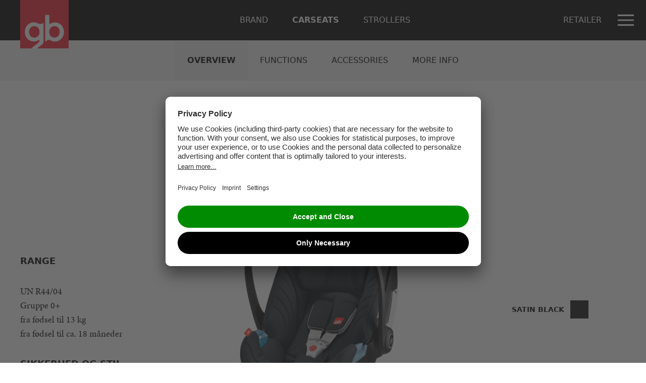

--- FILE ---
content_type: text/html; charset=UTF-8
request_url: https://gb-online.com/da-dk/carseats/artio
body_size: 12499
content:
<!DOCTYPE html>
<html lang="da" class="no-js antialiased font-serif" dir="ltr">
    <head>

        
                                        
        <meta name="viewport" content="width=device-width, initial-scale=1">
        <meta charset="utf-8"/>
        
                        <link rel="alternate" hreflang="x-default" href="https://gb-online.com/en-en/carseats/artio"/>
                                                <link rel="alternate" hreflang="de-de" href="https://gb-online.com/de-de/carseats/artio"/>
                                                <link rel="alternate" hreflang="fr-fr" href="https://gb-online.com/fr-fr/carseats/artio"/>
                                                <link rel="alternate" hreflang="it-it" href="https://gb-online.com/it-it/carseats/artio"/>
                                                <link rel="alternate" hreflang="es-es" href="https://gb-online.com/es-es/carseats/artio"/>
                                                <link rel="alternate" hreflang="pl-pl" href="https://gb-online.com/pl-pl/carseats/artio"/>
                                                <link rel="alternate" hreflang="pt-pt" href="https://gb-online.com/pt-pt/carseats/artio"/>
                                                                    <link rel="alternate" hreflang="cs-cz" href="https://gb-online.com/cs-cz/carseats/artio"/>
                                                <link rel="alternate" hreflang="en-gb" href="https://gb-online.com/en-gb/carseats/artio"/>
                                                <link rel="alternate" hreflang="da-dk" href="https://gb-online.com/da-dk/carseats/artio"/>
                                                <link rel="alternate" hreflang="nb-no" href="https://gb-online.com/nb-no/carseats/artio"/>
                                                <link rel="alternate" hreflang="hr-hr" href="https://gb-online.com/hr-hr/carseats/artio"/>
                                                <link rel="alternate" hreflang="bg-bg" href="https://gb-online.com/bg-bg/carseats/artio"/>
                        

    <link rel="canonical" href="https://gb-online.com/da-dk/carseats/artio"/>

        
                <link rel="preconnect" href="https://app.usercentrics.eu" />
    
        <link href="/brand-gb/css/site.css?id=e1cef4faee766899c3de484881bce572" rel="stylesheet">

        <link rel="stylesheet" type="text/css" href="https://cloud.typography.com/7321532/6812832/css/fonts.css" />

    
            <script>
    (function(d) {
        var config = {
            kitId: "yly5wow",
            scriptTimeout: 3000,
            async: true,
        },
        h = d.documentElement, t = setTimeout(function () {
            h.className = h.className.replace(/\bwf-loading\b/g, "") + " wf-inactive";
        }, config.scriptTimeout), tk = d.createElement("script"), f = false, s = d.getElementsByTagName("script")[0], a;
        h.className += " wf-loading";
        tk.src = 'https://use.typekit.net/' + config.kitId + '.js';
        tk.async = true;
        rel='preconnect'
        tk.onload = tk.onreadystatechange = function () {
            a = this.readyState;
            if (f || a && a != "complete" && a != "loaded") return;
            f = true;
            clearTimeout(t);
            try {
                Typekit.load(config)
            } catch (e) {}
        };
        s.parentNode.insertBefore(tk, s)
    })(document);
</script>
    

        <link rel="stylesheet" href="//cloud.typography.com/7321532/741668/css/fonts.css">

        
        
        
                        
        <script id="usercentrics-cmp" data-settings-id="gYieTjVN7" src="https://app.usercentrics.eu/browser-ui/latest/bundle.js" defer></script>
        
    
        <link rel="apple-touch-icon" sizes="180x180" href="/brand-gb/favicons/apple-touch-icon.png?id=e291e5cfbf736c70c5fd8a8ecdf8024f">
<link rel="icon" type="image/png" sizes="32x32" href="/brand-gb/favicons/favicon-32x32.png?id=458b17751409f5bb5f08fcbb20dc1966">
<link rel="icon" type="image/png" sizes="16x16" href="/brand-gb/favicons/favicon-16x16.png?id=324083f6ddb7f7b0788d7b5a33c5432c">
<link rel="manifest" href="/brand-gb/favicons/site.webmanifest?id=7001c0ff01061b072bbb081dcca9301a">
<link rel="mask-icon" href="/brand-gb/favicons/safari-pinned-tab.svg?id=ff7f28aba7b8805d852a7e7c2d1a050e" color="#b7b7b7">
<link rel="shortcut icon" href="/brand-gb/favicons/favicon.ico?id=cf114ea5f45c54bd6365bfc80e20e96a">
<meta name="msapplication-TileColor" content="#ffffff">
<meta name="msapplication-TileImage" content="/brand-gb/favicons/mstile-150x150.png?id=6757dc3be928c53233128deeb174e89b">
<meta name="msapplication-config" content="/brand-gb/favicons/browserconfig.xml?id=c59ef207c420efe70cbc3f26df6b6ce3">
<meta name="theme-color" content="#ffffff">
    </head>
    <body class="category-1 font-serif">
            <div class="App flex flex-col min-h-screen">
            <header class="SiteHeader SiteHeader--gb sticky top-0 z-40">
                <div id="PrimaryNav" class="js-sticky uppercase font-sans">
    <div class="mx-auto text-white bg-black-800 flex justify-between">
        <a class="Logo md:-mb-8 relative z-30 h-16 lg:h-24 block text-infraRed-600 ml-10" href="https://gb-online.com/da-dk" title="gb">
            <svg class="h-full" viewBox="0 0 86 86" version="1.1" xmlns="http://www.w3.org/2000/svg" xmlns:xlink="http://www.w3.org/1999/xlink">
    <title>gb-logo</title>
    <g id="Page-1" stroke="none" stroke-width="1" fill="none" fill-rule="evenodd">
        <g id="gb-logo" fill-rule="nonzero">
            <rect id="Rectangle" fill="#FFFFFF" x="0" y="0" width="86" height="86"></rect>
            <path d="M25.161349,46.5164765 C18.6637315,46.5164765 15.7566141,51.7535302 15.7566141,56.9425336 C15.7566141,61.8757013 18.6866745,66.852302 25.2310436,66.852302 C31.1630235,66.852302 34.3649362,61.7796007 34.3649362,57.0076107 C34.3649362,51.9543893 31.4843691,46.5164765 25.161349,46.5164765 L25.161349,46.5164765 Z M60.6659295,46.4760738 C54.7327953,46.4760738 51.530594,51.5480537 51.530594,56.3213423 C51.530594,61.3754295 54.4110168,66.8142081 60.7337483,66.8142081 C67.2310772,66.8142081 70.1386275,61.5765772 70.1386275,56.3865638 C70.1386275,51.4528188 67.2094329,46.4763624 60.6656409,46.4763624 L60.6659295,46.4760738 Z M0,0 L0,85.8955302 L19.681302,85.8955302 L31.9161007,76.1072584 C34.2525302,74.2177114 34.1093893,72.9183322 34.1093893,72.9183322 C34.1093893,72.9183322 34.1093893,72.3223926 34.1099664,72.0557349 C34.111698,71.4485403 33.5959866,70.7289396 32.4433557,71.270047 C32.3559128,71.3108826 31.8015302,71.6372785 31.8015302,71.6372785 C29.4610604,72.9994262 27.1050067,73.6689564 24.3007718,73.6689564 C15.0038255,73.6689564 8.25571141,66.5263389 8.25571141,56.6836678 C8.25571141,47.0007315 15.1235906,39.6995336 24.2312215,39.6995336 C27.0262215,39.6995336 29.0819966,40.423896 31.8673289,41.6472315 L31.8560738,41.6472315 C31.8560738,41.6472315 36.6928523,43.7317215 39.3207584,41.6475201 C40.3172617,40.8777047 41.4758087,41.1042483 41.4758087,42.2819866 L41.4758087,71.5039497 C41.4758087,75.5437852 41.4758087,76.9228154 38.2594664,79.6609631 L30.1448758,85.8955302 L85.8956745,85.8955302 L85.8956745,0 L0,0 Z M61.6645973,73.7949262 C58.8745034,73.7949262 56.2618926,73.095094 54.0396007,71.8133188 C54.0396007,71.8133188 50.6919497,69.5095 47.7924799,71.8205336 L46.0710369,73.2702685 C45.2928523,73.7527919 44.4073121,73.5868523 44.4225526,72.2731879 L44.4225526,26.7282517 L51.7911913,26.7282517 L51.7911913,41.4326644 C51.7782047,42.1040705 52.2240772,42.8471913 53.6756879,42.1177785 C55.9945134,40.6358658 58.7238591,39.8263691 61.596057,39.8263691 C70.8937248,39.8263691 77.6399631,46.9704295 77.6399631,56.8125235 C77.6399631,66.4953154 70.7715067,73.7949262 61.6645973,73.7949262 L61.6645973,73.7949262 Z" id="Shape" fill="currentColor"></path>
        </g>
    </g>
</svg>        </a>
        <nav class="flex items-center justify-between">
            <ul role="menu" class="hidden lg:flex lg:w-auto">
                                    <li class="js-navDropdown" aria-controls="brand-dropdown" aria-expanded="false">
                        <a class="Nav-item py-4 lg:py-7 lg:px-6 lg:hover:bg-black-700 block" href="https://gb-online.com/da-dk/brand" title="Brand">
                            Brand
                        </a>
                        <div class="NavDropdown bg-white left-0 right-0 absolute z-20 py-7" id="brand-dropdown">
    <div class="flex max-w-5xl mx-auto">
        <div class="w-5/12 flex px-5">
            <div class="w-full flex flex-col space-y-10">
                                    <a href="https://gb-online.com/da-dk/brand/brand-platinum" title="Platinum">
                        <div class="flex space-x-6 ">
                            <div class="block w-2/3">
                                                                    <img class="scaleByWidth" src="https://images.gb-online.com/image/upload/gbonline/page-navigation-12-brand-platinum_en-en-62333bc7a9630" alt="Platinum">
                                                            </div> 
                            <div class="text-black-800 uppercase font-sans font-bold w-1/3">
                                Platinum
                            </div>
                        </div>
                    </a>
                                    <a href="https://gb-online.com/da-dk/brand/brand-gold" title="Gold">
                        <div class="flex space-x-6 ">
                            <div class="block w-2/3">
                                                                    <img class="scaleByWidth" src="https://images.gb-online.com/image/upload/gbonline/page-navigation-4-brand-gold_en-en-62333b31e1954" alt="Gold">
                                                            </div> 
                            <div class="text-black-800 uppercase font-sans font-bold w-1/3">
                                Gold
                            </div>
                        </div>
                    </a>
                            </div>
        </div>

        <div class="w-7/12 border-black border-l px-8">

        <div class="text-black-800 uppercase font-sans font-bold mb-5">
            Products        </div>
                    <div class="flex flex-col mb-5">
                <div class="text-black-800 uppercase font-sans font-bold w-1/2 text-sm mb-5">
                    Platinum
                </div>
                <ul class="text-black-800">
                                            <li class="">
                            <a class="text-black-800 uppercase font-sans font-bold w-1/2 text-sm" href="https://gb-online.com/da-dk/carseats?line=Platinum">
                                > Carseats
                            </a>
                            <ul class="text-sm font-bold">
                                                                                                            <li>
                                            <a class="py-1 text-gray-200 hover:text-black-800 inline-block ml-3"  href="https://gb-online.com/da-dk/carseats/idan">
                                                Idan
                                            </a>
                                        </li>
                                                                            <li>
                                            <a class="py-1 text-gray-200 hover:text-black-800 inline-block ml-3"  href="https://gb-online.com/da-dk/carseats/vaya-2-i-size">
                                                Vaya 2 i-size
                                            </a>
                                        </li>
                                                                            <li>
                                            <a class="py-1 text-gray-200 hover:text-black-800 inline-block ml-3"  href="https://gb-online.com/da-dk/carseats/elian-fix">
                                                Elian-Fix
                                            </a>
                                        </li>
                                                                                                </ul>
                        </li>
                                    </ul>
            </div>
                    <div class="flex flex-col mb-5">
                <div class="text-black-800 uppercase font-sans font-bold w-1/2 text-sm mb-5">
                    Gold
                </div>
                <ul class="text-black-800">
                                            <li class="">
                            <a class="text-black-800 uppercase font-sans font-bold w-1/2 text-sm" href="https://gb-online.com/da-dk/carseats?line=Gold">
                                > Carseats
                            </a>
                            <ul class="text-sm font-bold">
                                                                                                            <li>
                                            <a class="py-1 text-gray-200 hover:text-black-800 inline-block ml-3"  href="https://gb-online.com/da-dk/carseats/artio">
                                                Artio
                                            </a>
                                        </li>
                                                                            <li>
                                            <a class="py-1 text-gray-200 hover:text-black-800 inline-block ml-3"  href="https://gb-online.com/da-dk/carseats/uni-all">
                                                Uni-All
                                            </a>
                                        </li>
                                                                            <li>
                                            <a class="py-1 text-gray-200 hover:text-black-800 inline-block ml-3"  href="https://gb-online.com/da-dk/carseats/everna-fix">
                                                Everna-Fix
                                            </a>
                                        </li>
                                                                            <li>
                                            <a class="py-1 text-gray-200 hover:text-black-800 inline-block ml-3"  href="https://gb-online.com/da-dk/carseats/convy-fix">
                                                Convy-Fix
                                            </a>
                                        </li>
                                                                                                </ul>
                        </li>
                                            <li class="">
                            <a class="text-black-800 uppercase font-sans font-bold w-1/2 text-sm" href="https://gb-online.com/da-dk/strollers?line=Gold">
                                > Strollers
                            </a>
                            <ul class="text-sm font-bold">
                                                                                                            <li>
                                            <a class="py-1 text-gray-200 hover:text-black-800 inline-block ml-3"  href="https://gb-online.com/da-dk/strollers/pockit-air-all-terrain">
                                                Pockit Air All-Terrain
                                            </a>
                                        </li>
                                                                            <li>
                                            <a class="py-1 text-gray-200 hover:text-black-800 inline-block ml-3"  href="https://gb-online.com/da-dk/strollers/pockit-all-city">
                                                Pockit+ All-City
                                            </a>
                                        </li>
                                                                            <li>
                                            <a class="py-1 text-gray-200 hover:text-black-800 inline-block ml-3"  href="https://gb-online.com/da-dk/strollers/pockit-all-terrain">
                                                Pockit+ All-Terrain
                                            </a>
                                        </li>
                                                                            <li>
                                            <a class="py-1 text-gray-200 hover:text-black-800 inline-block ml-3"  href="https://gb-online.com/da-dk/strollers/qbit-all-city">
                                                Qbit+ All-City
                                            </a>
                                        </li>
                                                                            <li>
                                            <a class="py-1 text-gray-200 hover:text-black-800 inline-block ml-3"  href="https://gb-online.com/da-dk/strollers/qbit-all-terrain">
                                                Qbit+ All-Terrain
                                            </a>
                                        </li>
                                                                                                </ul>
                        </li>
                                    </ul>
            </div>
                    

        </div>
    </div>
</div>
                    </li>
                                                    <li class="js-toggleSubcategoryImage" aria-controls="categoryId1" aria-expanded="false">
        <a role="menuitem" href="https://gb-online.com/da-dk/carseats" class="py-7 px-6 hover:bg-black-700 block is-active font-bold" title="Carseats">
            <span class="font-sans uppercase text-base">Carseats</span>
        </a>
    </li>
    <li class="js-toggleSubcategoryImage" aria-controls="categoryId2" aria-expanded="false">
        <a role="menuitem" href="https://gb-online.com/da-dk/strollers" class="py-7 px-6 hover:bg-black-700 block " title="Strollers">
            <span class="font-sans uppercase text-base">Strollers</span>
        </a>
    </li>
                            </ul>
        </nav>
        <div class="flex">
                            <a class="Nav-item py-4 lg:py-7 lg:px-6 lg:hover:bg-black-700 block lg:absolute lg:right-16" href="https://gb-online.com/da-dk/retailer" title="Retailer">
                    <span class="hidden lg:block">Retailer</span>
                    <svg class="lg:hidden h-8 w-8"
	xmlns="http://www.w3.org/2000/svg" width="53.86" height="53.86" viewBox="0 0 53.86 53.86">
	<g fill="#9B9B9B">
		<path d="M19.4 21.092l-.712-2.73a1.11 1.11 0 0 0-1.074-.83h-4.347a1.11 1.11 0 0 0 0 2.218h3.49l.56 2.146 2.574 10.38h15.996l2.774-11.185H19.4v.002z"/>
		<circle cx="23.196" cy="36.439" r="2.149"/>
		<path d="M32.142 34.29a2.15 2.15 0 1 0 0 4.298 2.15 2.15 0 0 0 0-4.298z"/>
	</g>
	<path fill="#9B9B9B" d="M26.882 1.768c13.85 0 25.115 11.267 25.115 25.115S40.73 51.997 26.882 51.997c-13.85 0-25.115-11.267-25.115-25.115S13.034 1.768 26.882 1.768m0-1.768C12.06 0 0 12.06 0 26.882c0 14.823 12.06 26.882 26.882 26.882 14.823 0 26.882-12.06 26.882-26.882C53.764 12.06 41.704 0 26.882 0z"/>
</svg>                </a>
                        <button class="flex items-center NavBurger px-6 h-full focus:outline lg:ml-12" title="Show navigation">
                <svg class="w-8 h-8 fill-current" viewbox="0 0 20 20" xmlns="http://www.w3.org/2000/svg">
                    <path d="M0 3h20v2H0V3zm0 6h20v2H0V9zm0 6h20v2H0v-2z"></path>
                </svg>
            </button>
        </div>
    </div>
    
        <div class="Bar Bar--sub Bar--sticky bg-grayLight-100 h-10 md:h-fit">
        <div class="Nav Nav--sub flex justify-center">
            <nav class="Nav--subOverlay md:hidden relative flex flex-col justify-start h-10 overflow-hidden w-full px-10 bg-grayLight-100">
                <a class="Nav-item text-sm py-3 is-active" href="https://gb-online.com/da-dk/carseats/artio/11" data-base-url="https://gb-online.com/da-dk/carseats/artio">Overview</a>
                <a class="Nav-item text-sm py-3 " href="https://gb-online.com/da-dk/carseats/artio/functions/11" data-base-url="https://gb-online.com/da-dk/carseats/artio/functions">Functions</a>
                <a class="Nav-item text-sm py-3 " href="https://gb-online.com/da-dk/carseats/artio/accessories/11" data-base-url="https://gb-online.com/da-dk/carseats/artio/accessories">Accessories</a>
                <a class="Nav-item text-sm py-3 " href="https://gb-online.com/da-dk/carseats/artio/more-info/11" data-base-url="https://gb-online.com/da-dk/carseats/artio/more-info">More Info</a>
                    <button class="js-showSubnav w-full h-10 flex justify-end items-center absolute top-0 left-0 px-5">
                    <!DOCTYPE svg PUBLIC "-//W3C//DTD SVG 1.1//EN" "http://www.w3.org/Graphics/SVG/1.1/DTD/svg11.dtd">
<svg class="icon-arrow-down md:hidden h-3 text-red-700" version="1.1" id="Layer_1"
	xmlns="http://www.w3.org/2000/svg"
	xmlns:xlink="http://www.w3.org/1999/xlink" x="0px" y="0px"  viewBox="-0.961 -0.5 22.547 16.094" enable-background="new -0.961 -0.5 22.547 16.094"  xml:space="preserve">
	<polygon fill="none" stroke="#EE323A" stroke-width="2" stroke-miterlimit="10" points="10.312,13.851 0.96,0.5 19.664,0.5 "/>
</svg>                </button>
            </nav>

            <a class="Nav-item font-sans uppercase hidden md:flex h-full items-center px-6 py-5 lg:py-7 hover:bg-grayLight-300 is-active" href="https://gb-online.com/da-dk/carseats/artio/11" data-base-url="https://gb-online.com/da-dk/carseats/artio"><span>Overview</span></a>
                <a class="Nav-item font-sans uppercase hidden md:flex h-full items-center px-6 py-5 lg:py-7 hover:bg-grayLight-300 " href="https://gb-online.com/da-dk/carseats/artio/functions/11" data-base-url="https://gb-online.com/da-dk/carseats/artio/functions"><span>Functions</span></a>
                <a class="Nav-item font-sans uppercase hidden md:flex h-full items-center px-6 py-5 lg:py-7 hover:bg-grayLight-300 " href="https://gb-online.com/da-dk/carseats/artio/accessories/11" data-base-url="https://gb-online.com/da-dk/carseats/artio/accessories"><span>Accessories</span></a>
                <a class="Nav-item font-sans uppercase hidden md:flex h-full items-center px-6 py-5 lg:py-7 hover:bg-grayLight-300 " href="https://gb-online.com/da-dk/carseats/artio/more-info/11" data-base-url="https://gb-online.com/da-dk/carseats/artio/more-info"><span>More Info</span></a>
            </div>
    </div>
</div>




    <aside id="BurgerTarget" class="SiteOverlay bg-white" tabindex="-1">
        <div class="Bar flex justify-end">
                            <a class="py-4 lg:py-7 lg:px-6 inline-block text-black-500 font-sans uppercase" href="https://gb-online.com/da-dk/retailer" title="Retailer">
                    <span class="hidden lg:block">Retailer</span>
                    <svg class="lg:hidden h-8 w-8"
	xmlns="http://www.w3.org/2000/svg" width="53.86" height="53.86" viewBox="0 0 53.86 53.86">
	<g fill="#9B9B9B">
		<path d="M19.4 21.092l-.712-2.73a1.11 1.11 0 0 0-1.074-.83h-4.347a1.11 1.11 0 0 0 0 2.218h3.49l.56 2.146 2.574 10.38h15.996l2.774-11.185H19.4v.002z"/>
		<circle cx="23.196" cy="36.439" r="2.149"/>
		<path d="M32.142 34.29a2.15 2.15 0 1 0 0 4.298 2.15 2.15 0 0 0 0-4.298z"/>
	</g>
	<path fill="#9B9B9B" d="M26.882 1.768c13.85 0 25.115 11.267 25.115 25.115S40.73 51.997 26.882 51.997c-13.85 0-25.115-11.267-25.115-25.115S13.034 1.768 26.882 1.768m0-1.768C12.06 0 0 12.06 0 26.882c0 14.823 12.06 26.882 26.882 26.882 14.823 0 26.882-12.06 26.882-26.882C53.764 12.06 41.704 0 26.882 0z"/>
</svg>                </a>
                                        <button class="NavBurger flex items-center NavBurger px-5 px-6 h-full focus:outline-none" title="Show navigation">
    <svg class="w-8 h-8 fill-current" viewbox="0 0 20 20" xmlns="http://www.w3.org/2000/svg">
        <path d="M0 3h20v2H0V3zm0 6h20v2H0V9zm0 6h20v2H0v-2z"></path>
    </svg>
</button>                    </div>
        <div class="SiteOverlay-main flex justify-center pb-7 lg:px-6">
                            <nav class="h-full flex flex-col items-center" role="menu">
                    <ul class="block font-sans uppercase text-lg space-y-5 text-center mt-auto">
                                                                                    <li>
                                    <a role="menuitem" href="https://gb-online.com/da-dk/carseats"
                                        class="Nav-item hover:bg-black-800 hover:text-white px-5 py-1 block is-active"
                                        title="Carseats">
                                        Carseats
                                    </a>
                                </li>
                                                            <li>
                                    <a role="menuitem" href="https://gb-online.com/da-dk/strollers"
                                        class="Nav-item hover:bg-black-800 hover:text-white px-5 py-1 block "
                                        title="Strollers">
                                        Strollers
                                    </a>
                                </li>
                                                                                
                                                                                    <li>
                                    
                                    <a role="menuitem" href="https://gb-online.com/da-dk/imprint" class="Nav-item hover:bg-black-800 hover:text-white px-5 py-1 block "
                                        title="Imprint">
                                        Imprint
                                    </a>
                                </li>
                                                            <li>
                                    
                                    <a role="menuitem" href="https://gb-online.com/da-dk/privacy" class="Nav-item hover:bg-black-800 hover:text-white px-5 py-1 block "
                                        title="Privacy Policy">
                                        Privacy Policy
                                    </a>
                                </li>
                                                            <li>
                                    
                                    <a role="menuitem" href="https://gb-online.com/da-dk/downloads" class="Nav-item hover:bg-black-800 hover:text-white px-5 py-1 block "
                                        title="Downloads">
                                        Downloads
                                    </a>
                                </li>
                                                                        </ul>

                    
                                            <a href="https://gb-online.com/da-dk/choose-country" class="font-sans font-bold uppercase text-lg flex items-center mt-auto mb-5">
                            <!DOCTYPE svg PUBLIC "-//W3C//DTD SVG 1.1//EN" "http://www.w3.org/Graphics/SVG/1.1/DTD/svg11.dtd">
<svg class="h-7 w-7 mr-3" version="1.1" id="Layer_1"
    xmlns="http://www.w3.org/2000/svg"
    xmlns:xlink="http://www.w3.org/1999/xlink" x="0px" y="0px" width="464.07px" height="464.139px" viewBox="0 0 464.07 464.139" enable-background="new 0 0 464.07 464.139" xml:space="preserve">
    <circle display="none" fill="#FFFFFF" stroke="#000000" stroke-miterlimit="10" cx="229.633" cy="231.757" r="231.757"/>
    <path fill-rule="evenodd" clip-rule="evenodd" d="M464.07,231.948c0.013,127.732-104.506,232.368-231.931,232.19 C104.042,463.959-0.048,359.946,0,232.171C0.048,104.356,104.249,0.051,231.939,0C359.532-0.053,464.056,104.391,464.07,231.948z"/>
    <path fill-rule="evenodd" clip-rule="evenodd" fill="#FFFFFF" d="M215.396,121.199c2.498-1.409,5.023-2.774,7.487-4.238 c1.911-1.136,3.631-3.121,5.644-3.446c4.05-0.654,5.153-2.271,3.81-6.096c-1.29-3.67,0.042-6.119,3.932-7.164 c0.793,3.301,6.756,10.006,10.277,12.147c5.647-2.078,10.712-3.941,16.257-5.98c-7.04-12.704,4.497-13.525,10.922-18.055 c-2.467-0.82-4.46-0.834-6.452-0.816c-2.815,0.023-6.741,1.25-8.217-0.138c-3.143-2.954-3.761-7.079,0.403-10.585 c0.803-0.678,0.609-2.54,0.876-3.855c-1.549,0.042-3.604-0.544-4.563,0.228c-6.852,5.515-7.777,13.081-2.419,19.955 c-1.513,1-3.006,1.987-4.368,2.888c1.19,7.143-0.383,9.056-6.563,9.112c-1.876-4.135-3.664-8.074-5.445-11.999 c-1.629,0.521-2.516,0.655-3.243,1.068c-1.87,1.064-3.672,2.252-5.501,3.392c-1.146-2.438-3.142-4.856-3.194-7.316 c-0.053-2.412,1.401-5.248,3.011-7.236c5.879-7.262,11.977-14.359,18.273-21.26c1.593-1.745,4.188-3.512,6.393-3.603 c10.836-0.446,21.251,1.59,31.354,7.258c4.27-4.326,8.646-8.759,13.222-13.395c-0.81-0.721-1.959-1.745-2.992-2.666 c1.113-2.238,2.055-4.131,2.707-5.444c-4.766-8.292-9.227-16.051-14.186-24.676c3.539-0.362,6.385-0.654,9.185-0.941 c-10.972-4.723-26.206-0.014-27.597,7.194c-5.479,1.716-10.104,3.44-14.864,4.601c-10.573,2.577-21.154,2.879-31.27-1.039 c-0.447,1.61-0.391,3.513-1.313,4.39c-6.803,6.489-14.078,12.506-20.643,19.22c-4.25,4.346-9.201,5.876-14.85,6.571 c-12.745,1.57-24.886,4.91-35.622,12.371c-1.405,0.976-3.309,1.233-4.982,1.824c-0.487-1.875-1.569-3.842-1.302-5.604 c0.295-1.952,1.41-4.193,2.889-5.479c5.459-4.747,10.652-10.291,16.988-13.425c10.41-5.15,16.348-14.103,24.159-23.265 c-5.922-0.683-10.749-1.241-15.94-1.839c0.126,5.25-10.275,7.848-1.51,14.958c-13.376,2.953-23.026,13.871-37.36,13.293 c2.463-6.059,4.517-11.109,6.57-16.16c-0.828-0.605-1.656-1.211-2.483-1.816c-16.288,5.452-29.643,15.392-40.998,28.39 c0.27,0.483,0.54,0.968,0.811,1.453c9.752-5.525,19.504-11.049,29.257-16.572c0.314,0.376,0.627,0.753,0.94,1.131 c-2.358,3.366-4.716,6.734-7.363,10.516c2.165,0.151,3.638,0.254,3.812,0.265c-3.815,7.556-7.739,15.003-11.361,22.594 c-3.134,6.564-10.202,8.343-16.267,4.011c-1.716-1.227-3.88-1.825-4.216-1.976c-3.314,4.868-5.85,8.596-8.521,12.521 c1.018,0.6,2.495,1.473,4.659,2.75c-5.569,2.016-10.203,5.218-13.827-0.979c-3.961,1.543-8.019,2.3-11.049,4.482 c-5.994,4.314-13.302,8.357-16.706,14.406c-8.055,14.312-14.311,29.658-20.965,44.73c-4.139,9.377-2.746,18.862,0.811,28.161 c0.503,1.314,0.892,2.673,1.333,4.012c-0.425,0.231-0.85,0.463-1.274,0.695c-2.099-3.494-4.197-6.988-6.271-10.44 c-4.826,10.222-4.764,20.908-0.735,30.555c2.291,5.483,3.184,11.533,5.186,17.157c3.128,8.788,6.663,17.431,10.027,26.134 c1.529,3.956,4.564,8.009,4.309,11.846c-0.743,11.168,7.186,18.268,13.013,24.76c6.21,6.918,15.474,11.063,21.788,19.034 c3.299,4.165,6.108,7.348,5.38,12.553c-0.294,2.104-1.056,4.594-2.492,6.007c-6.371,6.266-3.654,13.523-2.914,20.683 c1.257,12.162-0.453,14.043-11.981,13.913c6.198,28.011,83.159,74.9,139.646,85.079c83.718,15.087,174.812-25.041,221.434-98.304 c36.909-57.998,45.271-120.247,26.885-185.974c-0.655-0.054-1.312-0.108-1.967-0.161c1.565,20.46,3.134,40.918,4.7,61.378 c-0.692,0.062-1.385,0.124-2.076,0.185c-5.742-11.667-11.362-23.396-17.315-34.954c-1.39-2.697-3.471-5.928-6.015-6.933 c-3.973-1.569-8.613-1.448-12.973-2.043c-3.986,0.485-8.225,2.508-12.43,4.604c-4.168,2.078-7.962,2.66-10.787-4.413 c-3.085,9.683-8.424,5.876-13.002,4.16c-1.989-0.746-3.192-3.386-5.115-4.586c-1.487-0.929-3.537-0.958-5.337-1.386 c0.021,1.939-0.718,4.423,0.208,5.71c2.231,3.098,5.129,5.767,8.024,8.304c0.653,0.573,2.399-0.099,3.658-0.197 c0.788,2.056,1.592,4.149,2.395,6.243c0.669,0.218,1.341,0.437,2.012,0.654c2.561-3.748,5.12-7.493,6.85-10.021 c3.399,1.652,7.076,3.221,10.511,5.208c1.527,0.884,3.717,2.697,3.624,3.94c-0.373,4.964-0.634,10.264-2.591,14.71 c-2.984,6.769-6.469,13.71-11.33,19.159c-6.574,7.371-14.657,13.401-21.661,19.626c-5.256-8.604-9.567-16.153-14.416-23.341 c-1.81-2.68-5.309-4.187-7.29-6.795c-6.638-8.746-12.938-17.749-19.369-26.654c-0.733,0.261-1.468,0.521-2.202,0.781 c0.585,2.875,0.737,5.925,1.83,8.59c4.046,9.864,14.142,16.102,16.428,27.095c0.109,0.538,0.811,0.964,1.256,1.424 c8.575,8.855,17.153,17.71,26.116,26.96c6.53-4.265,12.688-8.287,18.847-12.308c0.573,0.345,1.145,0.69,1.719,1.036 c-1.213,6.207-1.946,12.561-3.734,18.599c-4.878,16.472-15.933,29.28-26.312,42.384c-6.016,7.591-8.439,15.822-6.294,25.204 c3.355,14.678,2.008,27.216-14.206,33.543c-0.393,0.152-0.75,0.421-1.093,0.678c-4.082,3.071-7.375,6.292-5.762,12.306 c0.506,1.879-0.436,5.546-1.837,6.293c-5.898,3.146-9.374,8.25-13.737,12.967c-8.207,8.867-18.363,15.839-29.927,20.716 c-6.452,2.723-11.458,2.437-16.303-1.851c-1.82-1.61-2.585-4.395-3.894-6.605c-2.525-4.271-5.375-8.377-7.577-12.805 c-2.729-5.486-4.407-11.543-7.49-16.794c-4.883-8.318-4.966-12.509,1.01-20.279c1.389-1.807,3.744-4.483,3.233-5.865 c-2.713-7.346-1.065-16.282-7.968-22.144c-1.6-1.357-2.412-3.616-3.966-5.049c-5.951-5.486-6.597-11.569-3.825-19.065 c2.777-7.511-0.884-11.36-8.979-11.724c-3.567-0.159-8.507-0.766-10.289-3.104c-3.382-4.433-6.541-5.199-11.443-3.761 c-5.923,1.738-12.412,4.962-17.91,3.851c-6.683-1.35-12.587-0.251-18.871,0.343c-1.862,0.176-4.347-0.534-5.717-1.763 c-10.34-9.275-20.202-19.158-34.459-23.494c2.745-8.21,4.834-15.891,7.897-23.163c2.403-5.702,3.422-11.059,2.725-17.343 c-0.479-4.303,1.482-9.068,3.125-13.329c0.75-1.947,4.544-2.926,4.93-4.769c2-9.532,9.937-12.163,17.074-15.932 c1.791-0.946,4.46-2.457,4.609-3.924c1.026-10.121,8.871-14.452,16.26-19.958c5.922,5.021,12.059,3.644,18.796,0.495 c4.269-1.996,9.398-2.424,14.208-2.926c6.019-0.628,12.104-0.704,18.163-0.802c1.362-0.023,2.74,0.85,4.222,1.347 c-0.869,2.59-2.032,4.786-2.223,7.061c-0.13,1.557,0.651,4.139,1.792,4.699c8.422,4.14,16.956,8.088,25.686,11.512 c1.142,0.448,5.154-2.436,5.155-3.778c0.001-5.151,2.161-5.38,6.46-4.838c10.183,1.285,20.46,2.708,30.661,2.467 c3.444-0.082,8.639-4.412,9.728-7.848c1.657-5.229,0.434-11.369,0.434-18.238c-2.969,0.787-5.044,1.448-7.167,1.879 c-5.278,1.073-10.613,2.964-15.856,2.758c-4.181-0.165-9.748-11.7-9.046-16.421c2.181-0.41,4.516-0.456,6.517-1.294 c7.248-3.036,13.889-8.233,22.652-4.144c1.82,0.85,5.112-0.429,7.201-1.637c0.979-0.564,1.273-4.685,0.918-4.83 c-5.201-2.109-10.888-5.897-15.815-5.134c-7.29,1.129-14.068,5.559-20.131,8.178c-1.053,3.882,4.72,7.056-1.342,8.871 c-12.045,3.76-12.045,3.76-6.384,13.512c-5.429-2.61-13.046-4.718-15.056-9.29c-2.5-5.682-6.379-7.592-10.651-10.292 c-1.942-1.225-3.291-3.378-5.223-4.626c-1.858-1.2-4.12-1.775-6.205-2.625c0.645,2.187,0.625,5.072,2.055,6.434 c4.614,4.396,9.761,8.231,14.287,11.943c-1.009,3.196-2.03,6.439-3.054,9.683c-0.643-0.007-1.286-0.013-1.928-0.019 c2.188-6.23-1.338-9.033-5.865-11.227c-1.539-0.747-3.637-1.057-4.55-2.267c-5.918-7.84-12.507-10.578-22.621-7.061 c-3.911,1.36-6.773,1.72-9.197,5.521c-2.135,3.345-5.959,5.592-8.906,8.459c-0.464,0.453-0.475,1.683-0.282,2.451 c1.679,6.717-3.467,7.326-7.696,8.32c-3.262,0.767-6.705,0.763-10.146,1.111c-1.028-1.285-1.909-3.032-3.32-4.028 c-5.139-3.63-6.92-9.242-4.571-15.424c2.479-6.526,7.081-9.095,13.995-7.898c1.897,0.329,3.826,0.493,5.746,0.669 c4.263,0.393,6.005-1.683,6.726-5.838c1.11-6.387-2.655-9.519-8.478-12.536c7.699-2.197,16.117-0.528,19.123-9.213L215.396,121.199z "/>
    <path fill-rule="evenodd" clip-rule="evenodd" fill="#FFFFFF" d="M287.806,155.235c6.062-1.815,0.289-4.989,1.342-8.871 c6.062-2.62,12.841-7.049,20.131-8.178c4.928-0.763,10.614,3.025,15.815,5.134c0.355,0.145,0.061,4.266-0.918,4.83 c-2.089,1.208-5.381,2.487-7.201,1.637c-8.764-4.089-15.404,1.108-22.652,4.144c-2.001,0.839-4.336,0.884-6.522,1.289 C287.794,155.215,287.806,155.235,287.806,155.235z"/>
    <path fill-rule="evenodd" clip-rule="evenodd" d="M382.801,345.21c-1.586,5.129-2.682,10.483-4.883,15.335 c-3.001,6.615-6.826,12.862-10.347,19.239c-0.933,1.684-1.675,3.907-3.151,4.758c-2.545,1.466-5.597,2.049-8.438,3.002 c0.179-3.053-0.498-6.521,0.73-9.066c1.971-4.08,6.229-6.982,4.835-12.586c-0.348-1.395,1.227-3.722,2.528-4.994 c5.58-5.444,11.389-10.652,17.114-15.948C381.728,345.036,382.265,345.123,382.801,345.21z"/>
    <path fill-rule="evenodd" clip-rule="evenodd" d="M215.605,120.996c-5.271,0.516-10.542,1.032-17.228,1.686 c2.131-4.576,3.935-8.45,5.141-11.04c-1.075-5.837-2.286-10.921-2.56-16.055c-0.029-0.552,5.396-1.395,8.771-2.22 c0.146,2.165,0.675,3.523,0.213,4.143c-4.201,5.638,0.394,9.588,2.378,14.137c1.331,3.052,2.063,6.365,3.069,9.556 C215.396,121.199,215.605,120.996,215.605,120.996z"/>
    <path fill-rule="evenodd" clip-rule="evenodd" d="M196.609,73.885c-5.672,0.749-10.435,1.378-15.197,2.008 c-0.448-0.657-0.896-1.313-1.345-1.971c1.186-2.164,2.958-6.327,3.464-6.178C187.69,68.966,193.724,65.785,196.609,73.885z"/>
    <path fill-rule="evenodd" clip-rule="evenodd" d="M186.074,116.942c2.616-3.84,4.659-7.208,7.12-10.237 c0.792-0.973,2.683-1.051,4.073-1.538c0.394,1.674,1.452,3.522,1.064,4.991C196.855,115.748,192.896,117.821,186.074,116.942z"/>
</svg>                            <span>Change Country</span>
                        </a>
                                    </nav>
                    </div>
    </aside>
            </header>

            <main class="SiteMain flex-grow">
                
<article id="PageOverview" data-page-url="https://gb-online.com/da-dk/carseats/artio" class="">

    <div class="px-2 md:px-6 lg:px-10">
        <div class="flex justify-center">
                
    
    

    <div class="my-12 md:my-16 text-center">
        <div class="relative">
            <div class="font-sans font-bold text-sm uppercase flex flex-col items-center mb-2">
                                Gold
            </div>
            <h1 class="font-sans font-bold uppercase text-4xl md:text-5xl">Artio</h1>
                    </div>
    </div>

</div>
        <section class="ProductStage relative z-10">
    <div class="ProductStage-body flex flex-wrap md:flex-nowrap justify-center mb-16">

        <div class="ProductStage-aside ProductStage-meta w-full md:w-3/12 order-last md:order-none flex items-center justify-center md:justify-start mt-10 md:mt-0">
            
            <div class="text-center md:text-left">
    
    <h2 class="font-sans uppercase text-lg font-bold mb-8">Range</h2>
    <div>
                    <p class="font-serif text-base lg:text-lg">UN R44/04</p>                        </div>
        <div>
        <p class="font-serif text-base lg:text-lg">Gruppe 0+</p>
    </div>
                <div>
        <p class="font-serif text-base lg:text-lg">fra fødsel til 13 kg</p>
    </div>
            <div>
        <p class="font-serif text-base lg:text-lg">fra fødsel til ca. 18 måneder</p>
    </div>
        <h2 class="font-sans uppercase text-lg font-bold mt-8">Sikkerhed og stil</h2>
</div>
        </div>

        <div class="ProductStage-front flex justify-center flex-grow order-first md:order-none w-full md:w-min mb-8 md:mb-0">
          <div class="ProductStage-image w-5/6 md:w-full max-w-lg mx-auto">
            <div class="aspect-w-1 aspect-h-1">
                                    
                                            <img
                            alt="Artio Satin Black"
                            src="https://images.gb-online.com/image/upload/f_auto,w_20/gbo/product-Artio-Satin-Black-142-7331_fxhmgq"
                            data-src="https://images.gb-online.com/image/upload/f_auto,w_320/gbo/product-Artio-Satin-Black-142-7331_fxhmgq"
                            data-color-id="11"
                            class="lazyload "
                            data-sizes="auto"
                            data-srcset="https://images.gb-online.com/image/upload/f_auto,w_320/gbo/product-Artio-Satin-Black-142-7331_fxhmgq 320w,
https://images.gb-online.com/image/upload/f_auto,w_480/gbo/product-Artio-Satin-Black-142-7331_fxhmgq 480w,
https://images.gb-online.com/image/upload/f_auto,w_768/gbo/product-Artio-Satin-Black-142-7331_fxhmgq 768w,
https://images.gb-online.com/image/upload/f_auto,w_1024/gbo/product-Artio-Satin-Black-142-7331_fxhmgq 1024w,
https://images.gb-online.com/image/upload/f_auto,w_1280/gbo/product-Artio-Satin-Black-142-7331_fxhmgq 1280w,
https://images.gb-online.com/image/upload/f_auto,w_1440/gbo/product-Artio-Satin-Black-142-7331_fxhmgq 1440w,
https://images.gb-online.com/image/upload/f_auto,w_1920/gbo/product-Artio-Satin-Black-142-7331_fxhmgq 1920w,
https://images.gb-online.com/image/upload/f_auto,w_2400/gbo/product-Artio-Satin-Black-142-7331_fxhmgq 2400w,
https://images.gb-online.com/image/upload/f_auto,w_2880/gbo/product-Artio-Satin-Black-142-7331_fxhmgq 2880w,
https://images.gb-online.com/image/upload/f_auto,w_3360/gbo/product-Artio-Satin-Black-142-7331_fxhmgq 3360w"
                             />
                                                </div>
          </div>
        </div>

        <div class="ProductStage-aside ProductStage-colors w-full md:w-3/12 flex items-center justify-center md:justify-items-end">
            <nav id="ColorCollections" class="ColorCollections" data-hero-color-id="11">
            <ul class="ColorCollection space-x-3 md:space-x-0 md:space-y-3 flex justify-center md:justify-end flex-wrap mb-3">
                            <li class="Color js-ColorContainer md:w-full cursor-pointer is-active text-black " data-color-id="11"
            data-link-url="">
    <p class="font-sans font-bold text-xs lg:text-sm uppercase mr-3 text-right hidden md:block">Satin Black</p>
                    <button class="Color-value" style="border-color:#131417 #131417 #131417 #131417" title="Satin Black"></button>
    </li>
                    </ul>
    </nav>
        </div>
    </div>

    <div id="ProductStage-zoomContainer" class="ProductStage-zoomContainer">
          DISABLED until hight-res images for the products are available // zoomed product stage image is injected here
    </div>

</section>
    </div>

    <div class="px-8 pt-16 pb-12 bg-grayLight-200 flex flex-wrap">
    <div class="w-full order-last lg:order-first lg:w-2/3">
            <div class="md:flex">
            <h4 class="font-sans uppercase font-bold text-lg mb-6 md:w-1/2 md:text-right md:pr-6">
                Fremragende sikkerhedsfunktioner
            </h4>
            <p class="md:w-1/2 pb-4">Innovative sikkerhedselementer såsom den lineære sidekollisionsbeskyttelse og den energiabsorberende skal giver den bedste sikkerhed for din lille ny eller baby.</p>
        </div>
            <div class="md:flex">
            <h4 class="font-sans uppercase font-bold text-lg mb-6 md:w-1/2 md:text-right md:pr-6">
                Integreret XXL kaleche
            </h4>
            <p class="md:w-1/2 pb-4">Perfekt beskyttelse mod sol og vind med UVP50+, som på elegant vis forsvinder bag visiret, hvis den ikke bruges.</p>
        </div>
            <div class="md:flex">
            <h4 class="font-sans uppercase font-bold text-lg mb-6 md:w-1/2 md:text-right md:pr-6">
                Base-fix tilgængelig
            </h4>
            <p class="md:w-1/2 pb-4">Artio kan klikkes direkte på Base-fix&#039;en ved hjælp af ISOFIX connecteres eller fastgøres med bilsædets sele.</p>
        </div>
            <div class="md:flex">
            <h4 class="font-sans uppercase font-bold text-lg mb-6 md:w-1/2 md:text-right md:pr-6">
                Også brugbar udenfor bilen
            </h4>
            <p class="md:w-1/2 pb-4">Du kan sætte Artio på de fleste gb eller CYBEX klapvogne for at skabe et praktisk travel system.</p>
        </div>
    </div>

    <div class="w-full mb-8 lg:mb-0 lg:w-1/3 lg:pl-20">
        <h2 class="font-sans uppercase font-bold text-lg mb-6">Babyautostol på topniveau</h2>
        <p class="t-copy">Hvis du vil have en babyautostol, der kan bruges fra fødsel og frem og som har innovative sikkerhedsløsninger på topniveau indbygget i stilfuldt design, så er gb Artio den rette for dig. Banebrydende sikkerhedsfunktioner, såsom den Lineære Sidekollisionsbeskyttelse (L.S.P. System) og den energiabsorberende skal, fører kollisionskræfterne væk fra barnet. Den højdejusterbare nakkestøtte har integrerede seleguides, så selen vokser med barnet, og du undgår at skulle rode med selerne. Artio består virkelig af gentænkt sikkerhed og stil.</p>
    </div>
</div>

    

    

    

            <div class="Container Container--paddingBottom">
            <div class="Container-item">
                
                <div class="w-full">
    <picture>
        <source
            srcset="[data-uri]"
            data-srcset="https://images.gb-online.com/image/upload/f_auto,w_320/gbonline/4-artio-11-satin-black-13-artio-lsp-back-square-image_en-en-623330c2036cc 320w,
https://images.gb-online.com/image/upload/f_auto,w_480/gbonline/4-artio-11-satin-black-13-artio-lsp-back-square-image_en-en-623330c2036cc 480w,
https://images.gb-online.com/image/upload/f_auto,w_768/gbonline/4-artio-11-satin-black-13-artio-lsp-back-square-image_en-en-623330c2036cc 768w,
https://images.gb-online.com/image/upload/f_auto,w_1024/gbonline/4-artio-11-satin-black-13-artio-lsp-back-square-image_en-en-623330c2036cc 1024w,
https://images.gb-online.com/image/upload/f_auto,w_1280/gbonline/4-artio-11-satin-black-13-artio-lsp-back-square-image_en-en-623330c2036cc 1280w,
https://images.gb-online.com/image/upload/f_auto,w_1440/gbonline/4-artio-11-satin-black-13-artio-lsp-back-square-image_en-en-623330c2036cc 1440w,
https://images.gb-online.com/image/upload/f_auto,w_1920/gbonline/4-artio-11-satin-black-13-artio-lsp-back-square-image_en-en-623330c2036cc 1920w,
https://images.gb-online.com/image/upload/f_auto,w_2400/gbonline/4-artio-11-satin-black-13-artio-lsp-back-square-image_en-en-623330c2036cc 2400w,
https://images.gb-online.com/image/upload/f_auto,w_2880/gbonline/4-artio-11-satin-black-13-artio-lsp-back-square-image_en-en-623330c2036cc 2880w,
https://images.gb-online.com/image/upload/f_auto,w_3360/gbonline/4-artio-11-satin-black-13-artio-lsp-back-square-image_en-en-623330c2036cc 3360w" />
        <img src="[data-uri]" class="lazyload object-cover h-full w-full" alt=""/>
    </picture>
</div>            </div>
        </div>
    

    

</article>

            </main>

            <footer class="SiteFooter">
                <nav class="bg-black-800 text-white font-sans text-sm uppercase flex flex-wrap items-center justify-center py-4 lg:py-0">
            <a href="https://gb-online.com/da-dk/retailer" class="h-full px-3 py-4 lg:px-2 lg:py-8 w-full lg:w-min">Retailer</a>
        <a href="https://careers.cybex-online.com/" target="_blank" class="h-full px-3 py-4 lg:px-2 lg:py-8 w-full lg:w-min">
        Jobs    </a>
                        <a href="https://gb-online.com/da-dk/imprint" class="h-full px-3 py-4 lg:px-2 lg:py-8 w-full lg:w-min whitespace-nowrap">Imprint</a>
                    <a href="https://gb-online.com/da-dk/privacy" class="h-full px-3 py-4 lg:px-2 lg:py-8 w-full lg:w-min whitespace-nowrap">Privacy Policy</a>
                    <a href="https://gb-online.com/da-dk/downloads" class="h-full px-3 py-4 lg:px-2 lg:py-8 w-full lg:w-min whitespace-nowrap">Downloads</a>
             
</nav>


            </footer>
        </div>

        
        <script src="/brand-gb/js/manifest.js?id=4c728ea455e6ada7d46a4968f7a2c96d"></script>
        <script src="/brand-gb/js/vendor.js?id=cb4f2aa06d5bb8800707fbf4cb301c0a"></script>
        <script src="/brand-gb/js/site.js?id=2cdebd8c97c6f47dd054f283f352b421"></script>

        
                        <script src="/brand-gb/js/productOverview.js?id=12378b1ae6d79d7e003c22a2c371c821" async defer></script>
    
    
        
            </body>
</html>


--- FILE ---
content_type: application/javascript; charset=utf-8
request_url: https://gb-online.com/brand-gb/js/site.js?id=2cdebd8c97c6f47dd054f283f352b421
body_size: 66011
content:
/*! For license information please see site.js.LICENSE.txt */
(self.webpackChunk=self.webpackChunk||[]).push([[752],{26981:(t,e,n)=>{"use strict";n(11983);var i,r=(i=n(40115))&&i.__esModule?i:{default:i};r.default._babelPolyfill&&"undefined"!=typeof console&&console.warn&&console.warn("@babel/polyfill is loaded more than once on this page. This is probably not desirable/intended and may have consequences if different versions of the polyfills are applied sequentially. If you do need to load the polyfill more than once, use @babel/polyfill/noConflict instead to bypass the warning."),r.default._babelPolyfill=!0},11983:(t,e,n)=>{"use strict";n(16266),n(10990),n(70911),n(14160),n(6197),n(96728),n(54039),n(93568),n(78051),n(38250),n(15434),n(54952),n(96337),n(35666)},80666:(t,e,n)=>{"use strict";n(77090),n(79145),n(47229),n(22392),n(32689),n(26981);var i=n(19755),r=n.n(i);function o(t){for(var e=1;e<arguments.length;e++){var n=arguments[e];for(var i in n)t[i]=n[i]}return t}var s=function t(e,n){function i(t,i,r){if("undefined"!=typeof document){"number"==typeof(r=o({},n,r)).expires&&(r.expires=new Date(Date.now()+864e5*r.expires)),r.expires&&(r.expires=r.expires.toUTCString()),t=encodeURIComponent(t).replace(/%(2[346B]|5E|60|7C)/g,decodeURIComponent).replace(/[()]/g,escape);var s="";for(var a in r)r[a]&&(s+="; "+a,!0!==r[a]&&(s+="="+r[a].split(";")[0]));return document.cookie=t+"="+e.write(i,t)+s}}return Object.create({set:i,get:function(t){if("undefined"!=typeof document&&(!arguments.length||t)){for(var n=document.cookie?document.cookie.split("; "):[],i={},r=0;r<n.length;r++){var o=n[r].split("="),s=o.slice(1).join("=");try{var a=decodeURIComponent(o[0]);if(i[a]=e.read(s,a),t===a)break}catch(t){}}return t?i[t]:i}},remove:function(t,e){i(t,"",o({},e,{expires:-1}))},withAttributes:function(e){return t(this.converter,o({},this.attributes,e))},withConverter:function(e){return t(o({},this.converter,e),this.attributes)}},{attributes:{value:Object.freeze(n)},converter:{value:Object.freeze(e)}})}({read:function(t){return'"'===t[0]&&(t=t.slice(1,-1)),t.replace(/(%[\dA-F]{2})+/gi,decodeURIComponent)},write:function(t){return encodeURIComponent(t).replace(/%(2[346BF]|3[AC-F]|40|5[BDE]|60|7[BCD])/g,decodeURIComponent)}},{path:"/"});const a=s;function c(t,e){for(var n=0;n<e.length;n++){var i=e[n];i.enumerable=i.enumerable||!1,i.configurable=!0,"value"in i&&(i.writable=!0),Object.defineProperty(t,i.key,i)}}var l="CYBEXCookieConsent",u=function(){function t(){!function(t,e){if(!(t instanceof e))throw new TypeError("Cannot call a class as a function")}(this,t),this.$el=r()(".CookieNote"),"accepted"!==a.get(l)&&(this.show(),this.$el.on("click","button",this.accept.bind(this)))}var e,n,i;return e=t,(n=[{key:"accept",value:function(){this.$el.remove(),a.set(l,"accepted",{expires:14})}},{key:"show",value:function(){this.$el.addClass("is-visible")}}])&&c(e.prototype,n),i&&c(e,i),Object.defineProperty(e,"prototype",{writable:!1}),t}(),f=n(92442),h=n.n(f);function d(t,e){for(var n=0;n<e.length;n++){var i=e[n];i.enumerable=i.enumerable||!1,i.configurable=!0,"value"in i&&(i.writable=!0),Object.defineProperty(t,i.key,i)}}var p=function(){function t(){!function(t,e){if(!(t instanceof e))throw new TypeError("Cannot call a class as a function")}(this,t),this.createGallery()}var e,n,i;return e=t,i=[{key:"SELECTOR",get:function(){return".MegaTeaser"}}],(n=[{key:"createGallery",value:function(){var t=document.querySelector(".js-gallery");if(!t)return!1;var e=new(h())(t,{autoPlay:4e3,arrowShape:"M56.7,66.54a2.86,2.86,0,0,1-2-.84L41.09,52.12a2.77,2.77,0,0,1,0-4.08l.24-.22L54.87,34.26a3,3,0,0,1,4.07,0,2.88,2.88,0,0,1,0,4.07L47.21,50.09,58.73,61.63a2.88,2.88,0,0,1-2,4.91Z",freeScroll:!1,contain:!0,cellAlign:"left",prevNextButtons:!0,pageDots:!0,wrapAround:!0,selectedAttraction:.012,friction:.2}),n=document.getElementsByClassName("js-gallery-parallax"),i="string"==typeof document.documentElement.style.transform?"transform":"WebkitTransform";e.on("scroll",(function(){e.slides.forEach((function(t,r){n[r];var o=n[r].querySelectorAll(".Grid-cell")[0],s=n[r].querySelectorAll(".Grid-cell")[1],a=.4*(t.target+e.x),c=1.2*(t.target+e.x);o.style[i]="translateX("+a+"px)",s.style[i]="translateX("+c+"px)"}))}))}}])&&d(e.prototype,n),i&&d(e,i),Object.defineProperty(e,"prototype",{writable:!1}),t}();function v(t,e){for(var n=0;n<e.length;n++){var i=e[n];i.enumerable=i.enumerable||!1,i.configurable=!0,"value"in i&&(i.writable=!0),Object.defineProperty(t,i.key,i)}}var g=function(){function t(){!function(t,e){if(!(t instanceof e))throw new TypeError("Cannot call a class as a function")}(this,t),this.ShopLinksButtons=document.querySelectorAll(".js-trackShopLink"),this.addShopLinksListener()}var e,n,i;return e=t,(n=[{key:"addShopLinksListener",value:function(){var t=this;this.ShopLinksButtons.forEach((function(e){e.addEventListener("click",t.handleShopLinksClick.bind(t))}))}},{key:"handleShopLinksClick",value:function(){gtag("event","click_on_cta",{event_category:"purchase intent",event_label:"click_on_buy"})}}])&&v(e.prototype,n),i&&v(e,i),Object.defineProperty(e,"prototype",{writable:!1}),t}();function m(t,e){for(var n=0;n<e.length;n++){var i=e[n];i.enumerable=i.enumerable||!1,i.configurable=!0,"value"in i&&(i.writable=!0),Object.defineProperty(t,i.key,i)}}var y=function(){function t(){!function(t,e){if(!(t instanceof e))throw new TypeError("Cannot call a class as a function")}(this,t),this._actions()}var e,n,i;return e=t,(n=[{key:"onFaqClick",value:function(t){r()(".Faq-child").not(t.currentTarget).removeClass("is-active"),r()(t.currentTarget).toggleClass("is-active")}},{key:"_actions",value:function(){r()(".Faq-child").on("click",this.onFaqClick.bind(this))}}])&&m(e.prototype,n),i&&m(e,i),Object.defineProperty(e,"prototype",{writable:!1}),t}();n(57729);function b(t,e){for(var n=0;n<e.length;n++){var i=e[n];i.enumerable=i.enumerable||!1,i.configurable=!0,"value"in i&&(i.writable=!0),Object.defineProperty(t,i.key,i)}}var w=function(){function t(){!function(t,e){if(!(t instanceof e))throw new TypeError("Cannot call a class as a function")}(this,t),this.openGalleryPopup()}var e,n,i;return e=t,(n=[{key:"openGalleryPopup",value:function(){var t=r()(".js-popupGallery"),e=t.find("a");t.length&&e.length&&t.each((function(){e.magnificPopup({type:"image",image:{markup:'<div class="mfp-figure"><div class="mfp-img"></div><div class="mfp-bottom-bar"><div class="mfp-title"></div></div></div>',titleSrc:"title",tError:'<a href="%url%">The image</a> could not be loaded.'},closeMarkup:'<div title="%title%" class="u-posAbsoluteTopRight Button Button--medium Button--black"><span class="t-title-5">Close <i class="icon-popup-close-white" style="vertical-align:middle" data-grunticon-embed></i></span></div>',closeBtnInside:!1,gallery:{enabled:!0,arrowMarkup:'<button title="%title%" class="mfp-arrow mfp-arrow-%dir%"><i class="icon-popup-%dir%"></i></button>'}})}))}}])&&b(e.prototype,n),i&&b(e,i),Object.defineProperty(e,"prototype",{writable:!1}),t}();var S=n(94795),x=n.n(S);function E(t){return E="function"==typeof Symbol&&"symbol"==typeof Symbol.iterator?function(t){return typeof t}:function(t){return t&&"function"==typeof Symbol&&t.constructor===Symbol&&t!==Symbol.prototype?"symbol":typeof t},E(t)}function C(t,e){for(var n=0;n<e.length;n++){var i=e[n];i.enumerable=i.enumerable||!1,i.configurable=!0,"value"in i&&(i.writable=!0),Object.defineProperty(t,i.key,i)}}function A(t,e){return A=Object.setPrototypeOf?Object.setPrototypeOf.bind():function(t,e){return t.__proto__=e,t},A(t,e)}function _(t){var e=function(){if("undefined"==typeof Reflect||!Reflect.construct)return!1;if(Reflect.construct.sham)return!1;if("function"==typeof Proxy)return!0;try{return Boolean.prototype.valueOf.call(Reflect.construct(Boolean,[],(function(){}))),!0}catch(t){return!1}}();return function(){var n,i=P(t);if(e){var r=P(this).constructor;n=Reflect.construct(i,arguments,r)}else n=i.apply(this,arguments);return k(this,n)}}function k(t,e){if(e&&("object"===E(e)||"function"==typeof e))return e;if(void 0!==e)throw new TypeError("Derived constructors may only return object or undefined");return function(t){if(void 0===t)throw new ReferenceError("this hasn't been initialised - super() hasn't been called");return t}(t)}function P(t){return P=Object.setPrototypeOf?Object.getPrototypeOf.bind():function(t){return t.__proto__||Object.getPrototypeOf(t)},P(t)}var L=function(t){!function(t,e){if("function"!=typeof e&&null!==e)throw new TypeError("Super expression must either be null or a function");t.prototype=Object.create(e&&e.prototype,{constructor:{value:t,writable:!0,configurable:!0}}),Object.defineProperty(t,"prototype",{writable:!1}),e&&A(t,e)}(o,t);var e,n,i,r=_(o);function o(){var t;return function(t,e){if(!(t instanceof e))throw new TypeError("Cannot call a class as a function")}(this,o),(t=r.call(this)).root=document.body,t.hasHoverableClass=!1,t.lastTouchTime=0,t.addEventListeners(),t.enableHoverByDefault(),t}return e=o,(n=[{key:"addEventListeners",value:function(){document.addEventListener("touchstart",this.updateLastTouchTime.bind(this),!0),document.addEventListener("touchstart",this.disableHover.bind(this),!0),document.addEventListener("mousemove",this.enableHover.bind(this),!0)}},{key:"updateLastTouchTime",value:function(){this.lastTouchTime=new Date}},{key:"disableHover",value:function(){this.hasHoverableClass&&(this.root.classList.contains("js-isHoverable")?this.root.className=this.root.className.replace("js-isHoverable","js-isTouchable"):this.root.className+=" js-isTouchable",this.hasHoverableClass=!1)}},{key:"enableHover",value:function(){new Date-this.lastTouchTime<500||this.hasHoverableClass||(this.root.classList.contains("js-isTouchable")?this.root.className=this.root.className.replace("js-isTouchable","js-isHoverable"):this.root.className+=" js-isHoverable",this.hasHoverableClass=!0)}},{key:"enableHoverByDefault",value:function(){this.root.className+=" js-isHoverable",this.hasHoverableClass=!0}}])&&C(e.prototype,n),i&&C(e,i),Object.defineProperty(e,"prototype",{writable:!1}),o}(x());function O(t){return O="function"==typeof Symbol&&"symbol"==typeof Symbol.iterator?function(t){return typeof t}:function(t){return t&&"function"==typeof Symbol&&t.constructor===Symbol&&t!==Symbol.prototype?"symbol":typeof t},O(t)}function I(t,e){for(var n=0;n<e.length;n++){var i=e[n];i.enumerable=i.enumerable||!1,i.configurable=!0,"value"in i&&(i.writable=!0),Object.defineProperty(t,i.key,i)}}function T(t,e){return T=Object.setPrototypeOf?Object.setPrototypeOf.bind():function(t,e){return t.__proto__=e,t},T(t,e)}function z(t){var e=function(){if("undefined"==typeof Reflect||!Reflect.construct)return!1;if(Reflect.construct.sham)return!1;if("function"==typeof Proxy)return!0;try{return Boolean.prototype.valueOf.call(Reflect.construct(Boolean,[],(function(){}))),!0}catch(t){return!1}}();return function(){var n,i=j(t);if(e){var r=j(this).constructor;n=Reflect.construct(i,arguments,r)}else n=i.apply(this,arguments);return M(this,n)}}function M(t,e){if(e&&("object"===O(e)||"function"==typeof e))return e;if(void 0!==e)throw new TypeError("Derived constructors may only return object or undefined");return function(t){if(void 0===t)throw new ReferenceError("this hasn't been initialised - super() hasn't been called");return t}(t)}function j(t){return j=Object.setPrototypeOf?Object.getPrototypeOf.bind():function(t){return t.__proto__||Object.getPrototypeOf(t)},j(t)}var F=function(t){!function(t,e){if("function"!=typeof e&&null!==e)throw new TypeError("Super expression must either be null or a function");t.prototype=Object.create(e&&e.prototype,{constructor:{value:t,writable:!0,configurable:!0}}),Object.defineProperty(t,"prototype",{writable:!1}),e&&T(t,e)}(s,t);var e,n,i,o=z(s);function s(){var t;return function(t,e){if(!(t instanceof e))throw new TypeError("Cannot call a class as a function")}(this,s),t=o.call(this),r()(".NavBurger").on("click",(function(e){return t.open(e)})),t}return e=s,(n=[{key:"keyDown",value:function(t){27===t.which&&this.close(t)}},{key:"open",value:function(t){var e=this;t.preventDefault(),this.toggle(t),r()(document).on("keydown.navburger",(function(t){return e.keyDown(t)}))}},{key:"toggle",value:function(t){var e=t.currentTarget.getAttribute("href");r()("body").toggleClass("no-scroll"),r()(".NavBurger").toggleClass("is-active"),r()(".SiteOverlay").toggleClass("is-active"),r()(".SiteHeader").toggleClass("aside-open"),this.emitEvent("didToggle",[e])}},{key:"close",value:function(){r()("body").removeClass("no-scroll"),r()(".NavBurger").removeClass("is-active"),r()(".SiteOverlay").removeClass("is-active"),r()(".SiteHeader").removeClass("aside-open"),r()(document).off(".navburger")}}])&&I(e.prototype,n),i&&I(e,i),Object.defineProperty(e,"prototype",{writable:!1}),s}(x());function D(t,e){for(var n=0;n<e.length;n++){var i=e[n];i.enumerable=i.enumerable||!1,i.configurable=!0,"value"in i&&(i.writable=!0),Object.defineProperty(t,i.key,i)}}var N=function(){function t(){!function(t,e){if(!(t instanceof e))throw new TypeError("Cannot call a class as a function")}(this,t),this.body=document.body,this.subnavigationButton=document.querySelector(".js-showSubnav"),this.subnavigationOverlay=document.querySelector(".Nav--subOverlay"),this.subnavigationLinks=this.subnavigationOverlay.querySelectorAll("a"),this.mainSiteSection=document.querySelector(".SiteMain"),this.addEventListeners()}var e,n,i;return e=t,i=[{key:"SELECTOR",get:function(){return".Bar--sub"}}],(n=[{key:"addEventListeners",value:function(){this.subnavigationButton.addEventListener("click",this.toggleSubnavigation.bind(this),!0)}},{key:"toggleSubnavigation",value:function(t){t.preventDefault(),this.subnavigationOverlay.classList.contains("is-active")?this.closeSubnavigation():this.openSubnavigation()}},{key:"onSubnavigationKeyDown",value:function(t){27===t.keyCode&&this.closeSubnavigation(t)}},{key:"openSubnavigation",value:function(){var t=this;this.body.classList.add("no-scroll"),this.subnavigationButton.classList.add("is-active"),this.subnavigationOverlay.classList.add("is-active"),this.subnavigationLinks.forEach((function(e){return e.addEventListener("click",t.closeSubnavigation.bind(t),!0)})),document.addEventListener("keydown",this.onSubnavigationKeyDown.bind(this),!0),this.mainSiteSection.addEventListener("click",this.closeSubnavigation.bind(this),!0)}},{key:"closeSubnavigation",value:function(){var t=this;this.body.classList.remove("no-scroll"),this.subnavigationButton.classList.remove("is-active"),this.subnavigationOverlay.classList.remove("is-active"),document.removeEventListener("keydown",this.onSubnavigationKeyDown.bind(this),!0),this.mainSiteSection.removeEventListener("click",this.closeSubnavigation.bind(this),!0),this.subnavigationLinks.forEach((function(e){return e.removeEventListener("click",t.closeSubnavigation.bind(t),!0)}))}}])&&D(e.prototype,n),i&&D(e,i),Object.defineProperty(e,"prototype",{writable:!1}),t}();function B(t,e){for(var n=0;n<e.length;n++){var i=e[n];i.enumerable=i.enumerable||!1,i.configurable=!0,"value"in i&&(i.writable=!0),Object.defineProperty(t,i.key,i)}}var R=function(){function t(e){!function(t,e){if(!(t instanceof e))throw new TypeError("Cannot call a class as a function")}(this,t),this.selector=e&&e.selector||".js-navDropdown",this._actions(this.selector)}var e,n,i;return e=t,n=[{key:"toggle",value:function(t){"true"===t.getAttribute("aria-expanded")?this.hide(t):(this.closeAllBut(t),this.show(t))}},{key:"closeAllBut",value:function(t){var e=this;r()(this.selector).not(t).each((function(t,n){return e.hide(n)}))}},{key:"show",value:function(t){t.setAttribute("aria-expanded","true");var e=t.getAttribute("aria-controls");r()("#"+e).addClass("is-active")}},{key:"hide",value:function(t){t.setAttribute("aria-expanded","false");var e=t.getAttribute("aria-controls");r()("#"+e).removeClass("is-active")}},{key:"_actions",value:function(t){var e=this;r()(t).each((function(t,n){"click"===n.getAttribute("data-nav-dropdown-method")?r()(n).find("> a").on("click",(function(t){t.preventDefault(),e.toggle(n)})):r()(n).on("mouseenter",(function(t){return e.show(t.currentTarget)})).on("mouseleave",(function(t){return e.hide(t.currentTarget)}))}))}}],n&&B(e.prototype,n),i&&B(e,i),Object.defineProperty(e,"prototype",{writable:!1}),t}();function W(t,e){for(var n=0;n<e.length;n++){var i=e[n];i.enumerable=i.enumerable||!1,i.configurable=!0,"value"in i&&(i.writable=!0),Object.defineProperty(t,i.key,i)}}var U=function(){function t(e){!function(t,e){if(!(t instanceof e))throw new TypeError("Cannot call a class as a function")}(this,t),this.root=e,this.calloutId=parseInt(this.root.dataset.id),this.closeButton=this.root.querySelector(".js-closeButton"),this.cookieName="callout-banner-".concat(this.calloutId,"-dismissed"),this.addEventListeners(),this.render()}var e,n,i;return e=t,i=[{key:"SELECTOR",get:function(){return".CalloutBanner"}}],(n=[{key:"addEventListeners",value:function(){var t=this;this.closeButton.addEventListener("click",(function(e){return t.handleCalloutBannerCloseClick(e)}))}},{key:"render",value:function(){this.cookieIsSet()?this.root.classList.add("u-hidden"):this.root.classList.remove("u-hidden")}},{key:"cookieIsSet",value:function(){return parseInt(a.get(this.cookieName))===this.calloutId}},{key:"handleCalloutBannerCloseClick",value:function(t){t.preventDefault(),this.cookieIsSet()||a.set(this.cookieName,this.calloutId,{expires:1}),this.render()}}])&&W(e.prototype,n),i&&W(e,i),Object.defineProperty(e,"prototype",{writable:!1}),t}(),H=".js-sticky",G="is-sticky",q=0;function $(t,e){for(var n=0;n<e.length;n++){var i=e[n];i.enumerable=i.enumerable||!1,i.configurable=!0,"value"in i&&(i.writable=!0),Object.defineProperty(t,i.key,i)}}var V=function(){function t(e){!function(t,e){if(!(t instanceof e))throw new TypeError("Cannot call a class as a function")}(this,t),this.root=e,this.button=this.root.querySelector(".js-backToTop"),this.button.addEventListener("click",this.handleClick.bind(this))}var e,n,i;return e=t,(n=[{key:"scrollToTop",value:function(){r()("html, body").animate({scrollTop:r()("html").offset().top},800)}},{key:"handleClick",value:function(){this.scrollToTop()}}])&&$(e.prototype,n),i&&$(e,i),Object.defineProperty(e,"prototype",{writable:!1}),t}();function X(t){return X="function"==typeof Symbol&&"symbol"==typeof Symbol.iterator?function(t){return typeof t}:function(t){return t&&"function"==typeof Symbol&&t.constructor===Symbol&&t!==Symbol.prototype?"symbol":typeof t},X(t)}function Y(t,e){for(var n=0;n<e.length;n++){var i=e[n];i.enumerable=i.enumerable||!1,i.configurable=!0,"value"in i&&(i.writable=!0),Object.defineProperty(t,i.key,i)}}function Q(t,e){return Q=Object.setPrototypeOf?Object.setPrototypeOf.bind():function(t,e){return t.__proto__=e,t},Q(t,e)}function K(t){var e=function(){if("undefined"==typeof Reflect||!Reflect.construct)return!1;if(Reflect.construct.sham)return!1;if("function"==typeof Proxy)return!0;try{return Boolean.prototype.valueOf.call(Reflect.construct(Boolean,[],(function(){}))),!0}catch(t){return!1}}();return function(){var n,i=Z(t);if(e){var r=Z(this).constructor;n=Reflect.construct(i,arguments,r)}else n=i.apply(this,arguments);return J(this,n)}}function J(t,e){if(e&&("object"===X(e)||"function"==typeof e))return e;if(void 0!==e)throw new TypeError("Derived constructors may only return object or undefined");return function(t){if(void 0===t)throw new ReferenceError("this hasn't been initialised - super() hasn't been called");return t}(t)}function Z(t){return Z=Object.setPrototypeOf?Object.getPrototypeOf.bind():function(t){return t.__proto__||Object.getPrototypeOf(t)},Z(t)}var tt=function(t){!function(t,e){if("function"!=typeof e&&null!==e)throw new TypeError("Super expression must either be null or a function");t.prototype=Object.create(e&&e.prototype,{constructor:{value:t,writable:!0,configurable:!0}}),Object.defineProperty(t,"prototype",{writable:!1}),e&&Q(t,e)}(s,t);var e,n,i,o=K(s);function s(t){var e;!function(t,e){if(!(t instanceof e))throw new TypeError("Cannot call a class as a function")}(this,s),e=o.call(this);var n=t&&t.selector||".Tabby";return e._actions(n),e}return e=s,n=[{key:"onTabClick",value:function(t){var e=this,n=t.currentTarget,i=n.getAttribute("data-group");t.preventDefault(),i&&(r()('[data-group="'.concat(i,'"]')).not(n).each((function(t,n){e.hideTabby(n)})),"true"===n.getAttribute("aria-expanded"))||this.toggleTabby(n)}},{key:"toggleTabby",value:function(t){"true"===t.getAttribute("aria-expanded")?this.hideTabby(t):this.showTabby(t)}},{key:"showTabby",value:function(t){var e=this;t.setAttribute("aria-expanded","true"),t.classList.add("is-active"),t.getAttribute("aria-controls").split(" ").map((function(t){return document.getElementById(t)})).forEach((function(t){t.classList.add("is-active"),t.classList.remove("u-hidden"),e.emitEvent("tabbyShow",[t])}))}},{key:"hideTabby",value:function(t){var e=t.getAttribute("aria-controls"),n=r()(document.getElementById(e));t.setAttribute("aria-expanded","false"),r()(t).removeClass("is-active"),n.removeClass("is-active").addClass("u-hidden"),this.emitEvent("tabbyHide",[t])}},{key:"_actions",value:function(t){var e=this;r()(t).on("click",(function(t){return e.onTabClick(t)}))}}],n&&Y(e.prototype,n),i&&Y(e,i),Object.defineProperty(e,"prototype",{writable:!1}),s}(x());function et(t,e){for(var n=0;n<e.length;n++){var i=e[n];i.enumerable=i.enumerable||!1,i.configurable=!0,"value"in i&&(i.writable=!0),Object.defineProperty(t,i.key,i)}}var nt=function(){function t(e){var n=this;!function(t,e){if(!(t instanceof e))throw new TypeError("Cannot call a class as a function")}(this,t),this.root=e,this.root.querySelectorAll(".js-toggleSubcategoryImage").forEach((function(t){n._actions(t)}))}var e,n,i;return e=t,i=[{key:"SELECTOR",get:function(){return".Nav--subcategoryImage"}}],(n=[{key:"toggleScImage",value:function(t,e){var n=e.querySelectorAll(".js-subcategoryImage"),i=t.dataset.subcategoryId;n.forEach((function(t){var e=t.dataset.subcategoryId;i===e?t.classList.remove("u-hidden"):t.classList.add("u-hidden")}))}},{key:"hideScImage",value:function(t,e){var n=e.querySelectorAll(".js-subcategoryImage");t.dataset.subcategoryId,n.forEach((function(t){t===n[0]?t.classList.remove("u-hidden"):t.classList.add("u-hidden")}))}},{key:"_actions",value:function(t){var e=this;t.querySelectorAll(".js-subcategoryLink").forEach((function(n){n.addEventListener("mouseenter",(function(n){e.toggleScImage(n.currentTarget,t)})),n.addEventListener("mouseleave",(function(n){e.hideScImage(n.currentTarget,t)}))}))}}])&&et(e.prototype,n),i&&et(e,i),Object.defineProperty(e,"prototype",{writable:!1}),t}();function it(t,e){for(var n=0;n<e.length;n++){var i=e[n];i.enumerable=i.enumerable||!1,i.configurable=!0,"value"in i&&(i.writable=!0),Object.defineProperty(t,i.key,i)}}var rt,ot,st,at,ct,lt,ut,ft,ht=n(19755),dt=function(){function t(){!function(t,e){if(!(t instanceof e))throw new TypeError("Cannot call a class as a function")}(this,t),null!==document.getElementById("VideoPlayer")&&(window.onYouTubePlayerAPIReady=this.handleYoutubeInit.bind(this),this._initYoutubeApi(),ht(".js-video-play").on("click",this.handleVideoClick.bind(this)))}var e,n,i;return e=t,(n=[{key:"_initYoutubeApi",value:function(){var t=document.createElement("script");t.src="https://www.youtube.com/iframe_api";var e=document.getElementsByTagName("script")[0];e.parentNode.insertBefore(t,e)}},{key:"handleYoutubeInit",value:function(){this.player=new YT.Player("VideoPlayer",{height:"315",width:"560",videoId:document.getElementById("VideoPlayer").dataset.id,playerVars:{autoplay:0,controls:1,rel:0,showinfo:0},events:{onReady:this.handlePlayerReady.bind(this)}})}},{key:"handlePlayerReady",value:function(){document.getElementById("VideoPlayer-link").classList.remove("u-disabled"),document.getElementById("VideoPlayer-icon").classList.remove("u-hidden")}},{key:"handleVideoClick",value:function(t){t.preventDefault();var e=t.currentTarget.dataset.video;this.playVideo(e)}},{key:"playVideo",value:function(t){document.getElementById(t).classList.remove("u-hidden"),this.player.playVideo()}}])&&it(e.prototype,n),i&&it(e,i),Object.defineProperty(e,"prototype",{writable:!1}),t}();rt=document,st={kitId:"yly5wow",scriptTimeout:3e3,async:!0},at=rt.documentElement,ct=setTimeout((function(){at.className=at.className.replace(/\bwf-loading\b/g,"")+" wf-inactive"}),st.scriptTimeout),lt=rt.createElement("script"),ut=!1,ft=rt.getElementsByTagName("script")[0],at.className+=" wf-loading",lt.src="https://use.typekit.net/"+st.kitId+".js",lt.async=!0,lt.onload=lt.onreadystatechange=function(){if(ot=this.readyState,!(ut||ot&&"complete"!=ot&&"loaded"!=ot)){ut=!0,clearTimeout(ct);try{Typekit.load(st)}catch(t){}}},ft.parentNode.insertBefore(lt,ft),new u(".CookieNote"),new g,new y,new w,new function(){var t=r()(".js-popupIFrame");t.length&&t.each((function(){r()(this).magnificPopup({type:"iframe",mainClass:"mfp-fullscreen",closeOnBgClick:!1})}))},new L,new F,new R,r()('a[href^="#"]').not('[href="#"]').not('[href="#0"]').click((function(t){if(location.pathname.replace(/^\//,"")==this.pathname.replace(/^\//,"")&&location.hostname==this.hostname){var e=r()(this.hash);(e=e.length?e:r()("[name="+this.hash.slice(1)+"]")).length&&(t.preventDefault(),r()("html, body").animate({scrollTop:e.offset().top},500,(function(){var t=r()(e);if(t.focus(),t.is(":focus"))return!1;t.attr("tabindex","-1"),t.focus()})))}})),function(){var t=0,e=null,n=document.querySelectorAll(H);function i(){var i=window.scrollY||window.pageYOffset||document.documentElement.scrollTop;clearTimeout(e),e=setTimeout((function(){i>t&&i>150?n&&r()(n).addClass(G):n&&r()(n).removeClass(G),t=i}),q)}return{start:function(){document.addEventListener("scroll",i)},stop:function(){document.removeEventListener("scroll",i)}}}().start(),new tt,new dt,window.importer={load:function(t){var e=arguments.length>1&&void 0!==arguments[1]?arguments[1]:15e3;return new Promise((function(n,i){var r=document.querySelectorAll("script");if(Object.values(r).filter((function(e){return e.getAttribute("src")===t})).length>0)i(new Error("already-loaded"));else{var o=document.createElement("script"),s="script-"+Date.now()+Math.floor(1e3*Math.random()),a=setTimeout((function(){document.getElementById(s).remove(),i(new Error("timeout"))}),e);o.onload=function(){clearTimeout(a),n(t)},o.onerror=function(){clearTimeout(a),i(new Error("script-load-failed"))},o.id=s,o.async=!0,o.src=t,document.body.appendChild(o)}}))}},null!==document.querySelector(p.SELECTOR)&&new p,null!==document.querySelector(N.SELECTOR)&&new N,null!==document.querySelector(".js-backToTop")&&new V(document.querySelector(".SiteFooter")),null!==document.querySelector(nt.SELECTOR)&&new nt(document.querySelector(nt.SELECTOR)),null!==document.querySelector(U.SELECTOR)&&Array.from(document.querySelectorAll(U.SELECTOR)).forEach((function(t){new U(t)}))},22392:()=>{var t,e,n,i;Array.from||(Array.from=(t=Object.prototype.toString,e=function(e){return"function"==typeof e||"[object Function]"===t.call(e)},n=Math.pow(2,53)-1,i=function(t){var e=function(t){var e=Number(t);return isNaN(e)?0:0!==e&&isFinite(e)?(e>0?1:-1)*Math.floor(Math.abs(e)):e}(t);return Math.min(Math.max(e,0),n)},function(t){var n=this,r=Object(t);if(null==t)throw new TypeError("Array.from requires an array-like object - not null or undefined");var o,s=arguments.length>1?arguments[1]:void 0;if(void 0!==s){if(!e(s))throw new TypeError("Array.from: when provided, the second argument must be a function");arguments.length>2&&(o=arguments[2])}for(var a,c=i(r.length),l=e(n)?Object(new n(c)):new Array(c),u=0;u<c;)a=r[u],l[u]=s?void 0===o?s(a,u):s.call(o,a,u):a,u+=1;return l.length=c,l}))},32689:()=>{"NodeList"in window&&!NodeList.prototype.forEach&&(NodeList.prototype.forEach=function(t,e){e=e||window;for(var n=0;n<this.length;n++)t.call(e,this[n],n,this)})},16266:(t,e,n)=>{n(95767),n(68132),n(48388),n(37470),n(94882),n(41520),n(27476),n(79622),n(89375),n(43533),n(84672),n(64157),n(35095),n(49892),n(75115),n(99176),n(68838),n(96253),n(39730),n(6059),n(48377),n(71084),n(64299),n(11246),n(30726),n(1901),n(75972),n(53403),n(92516),n(49371),n(86479),n(91736),n(51889),n(65177),n(81246),n(76503),n(66786),n(50932),n(57526),n(21591),n(9073),n(80347),n(30579),n(4669),n(67710),n(45789),n(33514),n(99978),n(58472),n(86946),n(35068),n(413),n(50191),n(98306),n(64564),n(39115),n(29539),n(96620),n(62850),n(10823),n(17732),n(40856),n(80703),n(91539),n(5292),n(45177),n(73694),n(37648),n(27795),n(4531),n(23605),n(6780),n(69937),n(10511),n(81822),n(19977),n(91031),n(46331),n(41560),n(20774),n(30522),n(58295),n(87842),n(50110),n(20075),n(24336),n(19371),n(98837),n(26773),n(15745),n(33057),n(3750),n(23369),n(99564),n(32e3),n(48977),n(52310),n(94899),n(31842),n(56997),n(83946),n(18269),n(66108),n(76774),n(21466),n(59357),n(76142),n(51876),n(40851),n(88416),n(98184),n(30147),n(59192),n(30142),n(1786),n(75368),n(46964),n(62152),n(74821),n(79103),n(81303),n(83318),n(70162),n(33834),n(21572),n(82139),n(10685),n(85535),n(17347),n(83049),n(96633),n(68989),n(78270),n(64510),n(73984),n(75769),n(50055),n(96014),t.exports=n(25645)},70911:(t,e,n)=>{n(1268),t.exports=n(25645).Array.flatMap},10990:(t,e,n)=>{n(62773),t.exports=n(25645).Array.includes},15434:(t,e,n)=>{n(83276),t.exports=n(25645).Object.entries},78051:(t,e,n)=>{n(98351),t.exports=n(25645).Object.getOwnPropertyDescriptors},38250:(t,e,n)=>{n(96409),t.exports=n(25645).Object.values},54952:(t,e,n)=>{"use strict";n(40851),n(9865),t.exports=n(25645).Promise.finally},6197:(t,e,n)=>{n(92770),t.exports=n(25645).String.padEnd},14160:(t,e,n)=>{n(41784),t.exports=n(25645).String.padStart},54039:(t,e,n)=>{n(94325),t.exports=n(25645).String.trimRight},96728:(t,e,n)=>{n(65869),t.exports=n(25645).String.trimLeft},93568:(t,e,n)=>{n(79665),t.exports=n(28787).f("asyncIterator")},40115:(t,e,n)=>{n(34579),t.exports=n(11327).global},85663:t=>{t.exports=function(t){if("function"!=typeof t)throw TypeError(t+" is not a function!");return t}},12159:(t,e,n)=>{var i=n(36727);t.exports=function(t){if(!i(t))throw TypeError(t+" is not an object!");return t}},11327:t=>{var e=t.exports={version:"2.6.12"};"number"==typeof __e&&(__e=e)},19216:(t,e,n)=>{var i=n(85663);t.exports=function(t,e,n){if(i(t),void 0===e)return t;switch(n){case 1:return function(n){return t.call(e,n)};case 2:return function(n,i){return t.call(e,n,i)};case 3:return function(n,i,r){return t.call(e,n,i,r)}}return function(){return t.apply(e,arguments)}}},89666:(t,e,n)=>{t.exports=!n(7929)((function(){return 7!=Object.defineProperty({},"a",{get:function(){return 7}}).a}))},97467:(t,e,n)=>{var i=n(36727),r=n(33938).document,o=i(r)&&i(r.createElement);t.exports=function(t){return o?r.createElement(t):{}}},83856:(t,e,n)=>{var i=n(33938),r=n(11327),o=n(19216),s=n(41818),a=n(27069),c=function(t,e,n){var l,u,f,h=t&c.F,d=t&c.G,p=t&c.S,v=t&c.P,g=t&c.B,m=t&c.W,y=d?r:r[e]||(r[e]={}),b=y.prototype,w=d?i:p?i[e]:(i[e]||{}).prototype;for(l in d&&(n=e),n)(u=!h&&w&&void 0!==w[l])&&a(y,l)||(f=u?w[l]:n[l],y[l]=d&&"function"!=typeof w[l]?n[l]:g&&u?o(f,i):m&&w[l]==f?function(t){var e=function(e,n,i){if(this instanceof t){switch(arguments.length){case 0:return new t;case 1:return new t(e);case 2:return new t(e,n)}return new t(e,n,i)}return t.apply(this,arguments)};return e.prototype=t.prototype,e}(f):v&&"function"==typeof f?o(Function.call,f):f,v&&((y.virtual||(y.virtual={}))[l]=f,t&c.R&&b&&!b[l]&&s(b,l,f)))};c.F=1,c.G=2,c.S=4,c.P=8,c.B=16,c.W=32,c.U=64,c.R=128,t.exports=c},7929:t=>{t.exports=function(t){try{return!!t()}catch(t){return!0}}},33938:t=>{var e=t.exports="undefined"!=typeof window&&window.Math==Math?window:"undefined"!=typeof self&&self.Math==Math?self:Function("return this")();"number"==typeof __g&&(__g=e)},27069:t=>{var e={}.hasOwnProperty;t.exports=function(t,n){return e.call(t,n)}},41818:(t,e,n)=>{var i=n(4743),r=n(83101);t.exports=n(89666)?function(t,e,n){return i.f(t,e,r(1,n))}:function(t,e,n){return t[e]=n,t}},33758:(t,e,n)=>{t.exports=!n(89666)&&!n(7929)((function(){return 7!=Object.defineProperty(n(97467)("div"),"a",{get:function(){return 7}}).a}))},36727:t=>{t.exports=function(t){return"object"==typeof t?null!==t:"function"==typeof t}},4743:(t,e,n)=>{var i=n(12159),r=n(33758),o=n(33206),s=Object.defineProperty;e.f=n(89666)?Object.defineProperty:function(t,e,n){if(i(t),e=o(e,!0),i(n),r)try{return s(t,e,n)}catch(t){}if("get"in n||"set"in n)throw TypeError("Accessors not supported!");return"value"in n&&(t[e]=n.value),t}},83101:t=>{t.exports=function(t,e){return{enumerable:!(1&t),configurable:!(2&t),writable:!(4&t),value:e}}},33206:(t,e,n)=>{var i=n(36727);t.exports=function(t,e){if(!i(t))return t;var n,r;if(e&&"function"==typeof(n=t.toString)&&!i(r=n.call(t)))return r;if("function"==typeof(n=t.valueOf)&&!i(r=n.call(t)))return r;if(!e&&"function"==typeof(n=t.toString)&&!i(r=n.call(t)))return r;throw TypeError("Can't convert object to primitive value")}},34579:(t,e,n)=>{var i=n(83856);i(i.G,{global:n(33938)})},24963:t=>{t.exports=function(t){if("function"!=typeof t)throw TypeError(t+" is not a function!");return t}},83365:(t,e,n)=>{var i=n(92032);t.exports=function(t,e){if("number"!=typeof t&&"Number"!=i(t))throw TypeError(e);return+t}},17722:(t,e,n)=>{var i=n(86314)("unscopables"),r=Array.prototype;null==r[i]&&n(87728)(r,i,{}),t.exports=function(t){r[i][t]=!0}},76793:(t,e,n)=>{"use strict";var i=n(24496)(!0);t.exports=function(t,e,n){return e+(n?i(t,e).length:1)}},83328:t=>{t.exports=function(t,e,n,i){if(!(t instanceof e)||void 0!==i&&i in t)throw TypeError(n+": incorrect invocation!");return t}},27007:(t,e,n)=>{var i=n(55286);t.exports=function(t){if(!i(t))throw TypeError(t+" is not an object!");return t}},5216:(t,e,n)=>{"use strict";var i=n(20508),r=n(92337),o=n(10875);t.exports=[].copyWithin||function(t,e){var n=i(this),s=o(n.length),a=r(t,s),c=r(e,s),l=arguments.length>2?arguments[2]:void 0,u=Math.min((void 0===l?s:r(l,s))-c,s-a),f=1;for(c<a&&a<c+u&&(f=-1,c+=u-1,a+=u-1);u-- >0;)c in n?n[a]=n[c]:delete n[a],a+=f,c+=f;return n}},46852:(t,e,n)=>{"use strict";var i=n(20508),r=n(92337),o=n(10875);t.exports=function(t){for(var e=i(this),n=o(e.length),s=arguments.length,a=r(s>1?arguments[1]:void 0,n),c=s>2?arguments[2]:void 0,l=void 0===c?n:r(c,n);l>a;)e[a++]=t;return e}},79315:(t,e,n)=>{var i=n(22110),r=n(10875),o=n(92337);t.exports=function(t){return function(e,n,s){var a,c=i(e),l=r(c.length),u=o(s,l);if(t&&n!=n){for(;l>u;)if((a=c[u++])!=a)return!0}else for(;l>u;u++)if((t||u in c)&&c[u]===n)return t||u||0;return!t&&-1}}},10050:(t,e,n)=>{var i=n(741),r=n(49797),o=n(20508),s=n(10875),a=n(16886);t.exports=function(t,e){var n=1==t,c=2==t,l=3==t,u=4==t,f=6==t,h=5==t||f,d=e||a;return function(e,a,p){for(var v,g,m=o(e),y=r(m),b=i(a,p,3),w=s(y.length),S=0,x=n?d(e,w):c?d(e,0):void 0;w>S;S++)if((h||S in y)&&(g=b(v=y[S],S,m),t))if(n)x[S]=g;else if(g)switch(t){case 3:return!0;case 5:return v;case 6:return S;case 2:x.push(v)}else if(u)return!1;return f?-1:l||u?u:x}}},37628:(t,e,n)=>{var i=n(24963),r=n(20508),o=n(49797),s=n(10875);t.exports=function(t,e,n,a,c){i(e);var l=r(t),u=o(l),f=s(l.length),h=c?f-1:0,d=c?-1:1;if(n<2)for(;;){if(h in u){a=u[h],h+=d;break}if(h+=d,c?h<0:f<=h)throw TypeError("Reduce of empty array with no initial value")}for(;c?h>=0:f>h;h+=d)h in u&&(a=e(a,u[h],h,l));return a}},42736:(t,e,n)=>{var i=n(55286),r=n(4302),o=n(86314)("species");t.exports=function(t){var e;return r(t)&&("function"!=typeof(e=t.constructor)||e!==Array&&!r(e.prototype)||(e=void 0),i(e)&&null===(e=e[o])&&(e=void 0)),void 0===e?Array:e}},16886:(t,e,n)=>{var i=n(42736);t.exports=function(t,e){return new(i(t))(e)}},34398:(t,e,n)=>{"use strict";var i=n(24963),r=n(55286),o=n(97242),s=[].slice,a={},c=function(t,e,n){if(!(e in a)){for(var i=[],r=0;r<e;r++)i[r]="a["+r+"]";a[e]=Function("F,a","return new F("+i.join(",")+")")}return a[e](t,n)};t.exports=Function.bind||function(t){var e=i(this),n=s.call(arguments,1),a=function(){var i=n.concat(s.call(arguments));return this instanceof a?c(e,i.length,i):o(e,i,t)};return r(e.prototype)&&(a.prototype=e.prototype),a}},41488:(t,e,n)=>{var i=n(92032),r=n(86314)("toStringTag"),o="Arguments"==i(function(){return arguments}());t.exports=function(t){var e,n,s;return void 0===t?"Undefined":null===t?"Null":"string"==typeof(n=function(t,e){try{return t[e]}catch(t){}}(e=Object(t),r))?n:o?i(e):"Object"==(s=i(e))&&"function"==typeof e.callee?"Arguments":s}},92032:t=>{var e={}.toString;t.exports=function(t){return e.call(t).slice(8,-1)}},9824:(t,e,n)=>{"use strict";var i=n(99275).f,r=n(42503),o=n(24408),s=n(741),a=n(83328),c=n(3531),l=n(42923),u=n(15436),f=n(2974),h=n(67057),d=n(84728).fastKey,p=n(1616),v=h?"_s":"size",g=function(t,e){var n,i=d(e);if("F"!==i)return t._i[i];for(n=t._f;n;n=n.n)if(n.k==e)return n};t.exports={getConstructor:function(t,e,n,l){var u=t((function(t,i){a(t,u,e,"_i"),t._t=e,t._i=r(null),t._f=void 0,t._l=void 0,t[v]=0,null!=i&&c(i,n,t[l],t)}));return o(u.prototype,{clear:function(){for(var t=p(this,e),n=t._i,i=t._f;i;i=i.n)i.r=!0,i.p&&(i.p=i.p.n=void 0),delete n[i.i];t._f=t._l=void 0,t[v]=0},delete:function(t){var n=p(this,e),i=g(n,t);if(i){var r=i.n,o=i.p;delete n._i[i.i],i.r=!0,o&&(o.n=r),r&&(r.p=o),n._f==i&&(n._f=r),n._l==i&&(n._l=o),n[v]--}return!!i},forEach:function(t){p(this,e);for(var n,i=s(t,arguments.length>1?arguments[1]:void 0,3);n=n?n.n:this._f;)for(i(n.v,n.k,this);n&&n.r;)n=n.p},has:function(t){return!!g(p(this,e),t)}}),h&&i(u.prototype,"size",{get:function(){return p(this,e)[v]}}),u},def:function(t,e,n){var i,r,o=g(t,e);return o?o.v=n:(t._l=o={i:r=d(e,!0),k:e,v:n,p:i=t._l,n:void 0,r:!1},t._f||(t._f=o),i&&(i.n=o),t[v]++,"F"!==r&&(t._i[r]=o)),t},getEntry:g,setStrong:function(t,e,n){l(t,e,(function(t,n){this._t=p(t,e),this._k=n,this._l=void 0}),(function(){for(var t=this,e=t._k,n=t._l;n&&n.r;)n=n.p;return t._t&&(t._l=n=n?n.n:t._t._f)?u(0,"keys"==e?n.k:"values"==e?n.v:[n.k,n.v]):(t._t=void 0,u(1))}),n?"entries":"values",!n,!0),f(e)}}},23657:(t,e,n)=>{"use strict";var i=n(24408),r=n(84728).getWeak,o=n(27007),s=n(55286),a=n(83328),c=n(3531),l=n(10050),u=n(79181),f=n(1616),h=l(5),d=l(6),p=0,v=function(t){return t._l||(t._l=new g)},g=function(){this.a=[]},m=function(t,e){return h(t.a,(function(t){return t[0]===e}))};g.prototype={get:function(t){var e=m(this,t);if(e)return e[1]},has:function(t){return!!m(this,t)},set:function(t,e){var n=m(this,t);n?n[1]=e:this.a.push([t,e])},delete:function(t){var e=d(this.a,(function(e){return e[0]===t}));return~e&&this.a.splice(e,1),!!~e}},t.exports={getConstructor:function(t,e,n,o){var l=t((function(t,i){a(t,l,e,"_i"),t._t=e,t._i=p++,t._l=void 0,null!=i&&c(i,n,t[o],t)}));return i(l.prototype,{delete:function(t){if(!s(t))return!1;var n=r(t);return!0===n?v(f(this,e)).delete(t):n&&u(n,this._i)&&delete n[this._i]},has:function(t){if(!s(t))return!1;var n=r(t);return!0===n?v(f(this,e)).has(t):n&&u(n,this._i)}}),l},def:function(t,e,n){var i=r(o(e),!0);return!0===i?v(t).set(e,n):i[t._i]=n,t},ufstore:v}},45795:(t,e,n)=>{"use strict";var i=n(3816),r=n(42985),o=n(77234),s=n(24408),a=n(84728),c=n(3531),l=n(83328),u=n(55286),f=n(74253),h=n(7462),d=n(22943),p=n(40266);t.exports=function(t,e,n,v,g,m){var y=i[t],b=y,w=g?"set":"add",S=b&&b.prototype,x={},E=function(t){var e=S[t];o(S,t,"delete"==t||"has"==t?function(t){return!(m&&!u(t))&&e.call(this,0===t?0:t)}:"get"==t?function(t){return m&&!u(t)?void 0:e.call(this,0===t?0:t)}:"add"==t?function(t){return e.call(this,0===t?0:t),this}:function(t,n){return e.call(this,0===t?0:t,n),this})};if("function"==typeof b&&(m||S.forEach&&!f((function(){(new b).entries().next()})))){var C=new b,A=C[w](m?{}:-0,1)!=C,_=f((function(){C.has(1)})),k=h((function(t){new b(t)})),P=!m&&f((function(){for(var t=new b,e=5;e--;)t[w](e,e);return!t.has(-0)}));k||((b=e((function(e,n){l(e,b,t);var i=p(new y,e,b);return null!=n&&c(n,g,i[w],i),i}))).prototype=S,S.constructor=b),(_||P)&&(E("delete"),E("has"),g&&E("get")),(P||A)&&E(w),m&&S.clear&&delete S.clear}else b=v.getConstructor(e,t,g,w),s(b.prototype,n),a.NEED=!0;return d(b,t),x[t]=b,r(r.G+r.W+r.F*(b!=y),x),m||v.setStrong(b,t,g),b}},25645:t=>{var e=t.exports={version:"2.6.12"};"number"==typeof __e&&(__e=e)},92811:(t,e,n)=>{"use strict";var i=n(99275),r=n(90681);t.exports=function(t,e,n){e in t?i.f(t,e,r(0,n)):t[e]=n}},741:(t,e,n)=>{var i=n(24963);t.exports=function(t,e,n){if(i(t),void 0===e)return t;switch(n){case 1:return function(n){return t.call(e,n)};case 2:return function(n,i){return t.call(e,n,i)};case 3:return function(n,i,r){return t.call(e,n,i,r)}}return function(){return t.apply(e,arguments)}}},53537:(t,e,n)=>{"use strict";var i=n(74253),r=Date.prototype.getTime,o=Date.prototype.toISOString,s=function(t){return t>9?t:"0"+t};t.exports=i((function(){return"0385-07-25T07:06:39.999Z"!=o.call(new Date(-50000000000001))}))||!i((function(){o.call(new Date(NaN))}))?function(){if(!isFinite(r.call(this)))throw RangeError("Invalid time value");var t=this,e=t.getUTCFullYear(),n=t.getUTCMilliseconds(),i=e<0?"-":e>9999?"+":"";return i+("00000"+Math.abs(e)).slice(i?-6:-4)+"-"+s(t.getUTCMonth()+1)+"-"+s(t.getUTCDate())+"T"+s(t.getUTCHours())+":"+s(t.getUTCMinutes())+":"+s(t.getUTCSeconds())+"."+(n>99?n:"0"+s(n))+"Z"}:o},870:(t,e,n)=>{"use strict";var i=n(27007),r=n(21689),o="number";t.exports=function(t){if("string"!==t&&t!==o&&"default"!==t)throw TypeError("Incorrect hint");return r(i(this),t!=o)}},91355:t=>{t.exports=function(t){if(null==t)throw TypeError("Can't call method on  "+t);return t}},67057:(t,e,n)=>{t.exports=!n(74253)((function(){return 7!=Object.defineProperty({},"a",{get:function(){return 7}}).a}))},62457:(t,e,n)=>{var i=n(55286),r=n(3816).document,o=i(r)&&i(r.createElement);t.exports=function(t){return o?r.createElement(t):{}}},74430:t=>{t.exports="constructor,hasOwnProperty,isPrototypeOf,propertyIsEnumerable,toLocaleString,toString,valueOf".split(",")},5541:(t,e,n)=>{var i=n(47184),r=n(64548),o=n(14682);t.exports=function(t){var e=i(t),n=r.f;if(n)for(var s,a=n(t),c=o.f,l=0;a.length>l;)c.call(t,s=a[l++])&&e.push(s);return e}},42985:(t,e,n)=>{var i=n(3816),r=n(25645),o=n(87728),s=n(77234),a=n(741),c=function(t,e,n){var l,u,f,h,d=t&c.F,p=t&c.G,v=t&c.S,g=t&c.P,m=t&c.B,y=p?i:v?i[e]||(i[e]={}):(i[e]||{}).prototype,b=p?r:r[e]||(r[e]={}),w=b.prototype||(b.prototype={});for(l in p&&(n=e),n)f=((u=!d&&y&&void 0!==y[l])?y:n)[l],h=m&&u?a(f,i):g&&"function"==typeof f?a(Function.call,f):f,y&&s(y,l,f,t&c.U),b[l]!=f&&o(b,l,h),g&&w[l]!=f&&(w[l]=f)};i.core=r,c.F=1,c.G=2,c.S=4,c.P=8,c.B=16,c.W=32,c.U=64,c.R=128,t.exports=c},8852:(t,e,n)=>{var i=n(86314)("match");t.exports=function(t){var e=/./;try{"/./"[t](e)}catch(n){try{return e[i]=!1,!"/./"[t](e)}catch(t){}}return!0}},74253:t=>{t.exports=function(t){try{return!!t()}catch(t){return!0}}},28082:(t,e,n)=>{"use strict";n(18269);var i=n(77234),r=n(87728),o=n(74253),s=n(91355),a=n(86314),c=n(21165),l=a("species"),u=!o((function(){var t=/./;return t.exec=function(){var t=[];return t.groups={a:"7"},t},"7"!=="".replace(t,"$<a>")})),f=function(){var t=/(?:)/,e=t.exec;t.exec=function(){return e.apply(this,arguments)};var n="ab".split(t);return 2===n.length&&"a"===n[0]&&"b"===n[1]}();t.exports=function(t,e,n){var h=a(t),d=!o((function(){var e={};return e[h]=function(){return 7},7!=""[t](e)})),p=d?!o((function(){var e=!1,n=/a/;return n.exec=function(){return e=!0,null},"split"===t&&(n.constructor={},n.constructor[l]=function(){return n}),n[h](""),!e})):void 0;if(!d||!p||"replace"===t&&!u||"split"===t&&!f){var v=/./[h],g=n(s,h,""[t],(function(t,e,n,i,r){return e.exec===c?d&&!r?{done:!0,value:v.call(e,n,i)}:{done:!0,value:t.call(n,e,i)}:{done:!1}})),m=g[0],y=g[1];i(String.prototype,t,m),r(RegExp.prototype,h,2==e?function(t,e){return y.call(t,this,e)}:function(t){return y.call(t,this)})}}},53218:(t,e,n)=>{"use strict";var i=n(27007);t.exports=function(){var t=i(this),e="";return t.global&&(e+="g"),t.ignoreCase&&(e+="i"),t.multiline&&(e+="m"),t.unicode&&(e+="u"),t.sticky&&(e+="y"),e}},13325:(t,e,n)=>{"use strict";var i=n(4302),r=n(55286),o=n(10875),s=n(741),a=n(86314)("isConcatSpreadable");t.exports=function t(e,n,c,l,u,f,h,d){for(var p,v,g=u,m=0,y=!!h&&s(h,d,3);m<l;){if(m in c){if(p=y?y(c[m],m,n):c[m],v=!1,r(p)&&(v=void 0!==(v=p[a])?!!v:i(p)),v&&f>0)g=t(e,n,p,o(p.length),g,f-1)-1;else{if(g>=9007199254740991)throw TypeError();e[g]=p}g++}m++}return g}},3531:(t,e,n)=>{var i=n(741),r=n(28851),o=n(86555),s=n(27007),a=n(10875),c=n(69002),l={},u={},f=t.exports=function(t,e,n,f,h){var d,p,v,g,m=h?function(){return t}:c(t),y=i(n,f,e?2:1),b=0;if("function"!=typeof m)throw TypeError(t+" is not iterable!");if(o(m)){for(d=a(t.length);d>b;b++)if((g=e?y(s(p=t[b])[0],p[1]):y(t[b]))===l||g===u)return g}else for(v=m.call(t);!(p=v.next()).done;)if((g=r(v,y,p.value,e))===l||g===u)return g};f.BREAK=l,f.RETURN=u},40018:(t,e,n)=>{t.exports=n(3825)("native-function-to-string",Function.toString)},3816:t=>{var e=t.exports="undefined"!=typeof window&&window.Math==Math?window:"undefined"!=typeof self&&self.Math==Math?self:Function("return this")();"number"==typeof __g&&(__g=e)},79181:t=>{var e={}.hasOwnProperty;t.exports=function(t,n){return e.call(t,n)}},87728:(t,e,n)=>{var i=n(99275),r=n(90681);t.exports=n(67057)?function(t,e,n){return i.f(t,e,r(1,n))}:function(t,e,n){return t[e]=n,t}},40639:(t,e,n)=>{var i=n(3816).document;t.exports=i&&i.documentElement},1734:(t,e,n)=>{t.exports=!n(67057)&&!n(74253)((function(){return 7!=Object.defineProperty(n(62457)("div"),"a",{get:function(){return 7}}).a}))},40266:(t,e,n)=>{var i=n(55286),r=n(27375).set;t.exports=function(t,e,n){var o,s=e.constructor;return s!==n&&"function"==typeof s&&(o=s.prototype)!==n.prototype&&i(o)&&r&&r(t,o),t}},97242:t=>{t.exports=function(t,e,n){var i=void 0===n;switch(e.length){case 0:return i?t():t.call(n);case 1:return i?t(e[0]):t.call(n,e[0]);case 2:return i?t(e[0],e[1]):t.call(n,e[0],e[1]);case 3:return i?t(e[0],e[1],e[2]):t.call(n,e[0],e[1],e[2]);case 4:return i?t(e[0],e[1],e[2],e[3]):t.call(n,e[0],e[1],e[2],e[3])}return t.apply(n,e)}},49797:(t,e,n)=>{var i=n(92032);t.exports=Object("z").propertyIsEnumerable(0)?Object:function(t){return"String"==i(t)?t.split(""):Object(t)}},86555:(t,e,n)=>{var i=n(87234),r=n(86314)("iterator"),o=Array.prototype;t.exports=function(t){return void 0!==t&&(i.Array===t||o[r]===t)}},4302:(t,e,n)=>{var i=n(92032);t.exports=Array.isArray||function(t){return"Array"==i(t)}},18367:(t,e,n)=>{var i=n(55286),r=Math.floor;t.exports=function(t){return!i(t)&&isFinite(t)&&r(t)===t}},55286:t=>{t.exports=function(t){return"object"==typeof t?null!==t:"function"==typeof t}},55364:(t,e,n)=>{var i=n(55286),r=n(92032),o=n(86314)("match");t.exports=function(t){var e;return i(t)&&(void 0!==(e=t[o])?!!e:"RegExp"==r(t))}},28851:(t,e,n)=>{var i=n(27007);t.exports=function(t,e,n,r){try{return r?e(i(n)[0],n[1]):e(n)}catch(e){var o=t.return;throw void 0!==o&&i(o.call(t)),e}}},49988:(t,e,n)=>{"use strict";var i=n(42503),r=n(90681),o=n(22943),s={};n(87728)(s,n(86314)("iterator"),(function(){return this})),t.exports=function(t,e,n){t.prototype=i(s,{next:r(1,n)}),o(t,e+" Iterator")}},42923:(t,e,n)=>{"use strict";var i=n(4461),r=n(42985),o=n(77234),s=n(87728),a=n(87234),c=n(49988),l=n(22943),u=n(468),f=n(86314)("iterator"),h=!([].keys&&"next"in[].keys()),d="keys",p="values",v=function(){return this};t.exports=function(t,e,n,g,m,y,b){c(n,e,g);var w,S,x,E=function(t){if(!h&&t in k)return k[t];switch(t){case d:case p:return function(){return new n(this,t)}}return function(){return new n(this,t)}},C=e+" Iterator",A=m==p,_=!1,k=t.prototype,P=k[f]||k["@@iterator"]||m&&k[m],L=P||E(m),O=m?A?E("entries"):L:void 0,I="Array"==e&&k.entries||P;if(I&&(x=u(I.call(new t)))!==Object.prototype&&x.next&&(l(x,C,!0),i||"function"==typeof x[f]||s(x,f,v)),A&&P&&P.name!==p&&(_=!0,L=function(){return P.call(this)}),i&&!b||!h&&!_&&k[f]||s(k,f,L),a[e]=L,a[C]=v,m)if(w={values:A?L:E(p),keys:y?L:E(d),entries:O},b)for(S in w)S in k||o(k,S,w[S]);else r(r.P+r.F*(h||_),e,w);return w}},7462:(t,e,n)=>{var i=n(86314)("iterator"),r=!1;try{var o=[7][i]();o.return=function(){r=!0},Array.from(o,(function(){throw 2}))}catch(t){}t.exports=function(t,e){if(!e&&!r)return!1;var n=!1;try{var o=[7],s=o[i]();s.next=function(){return{done:n=!0}},o[i]=function(){return s},t(o)}catch(t){}return n}},15436:t=>{t.exports=function(t,e){return{value:e,done:!!t}}},87234:t=>{t.exports={}},4461:t=>{t.exports=!1},13086:t=>{var e=Math.expm1;t.exports=!e||e(10)>22025.465794806718||e(10)<22025.465794806718||-2e-17!=e(-2e-17)?function(t){return 0==(t=+t)?t:t>-1e-6&&t<1e-6?t+t*t/2:Math.exp(t)-1}:e},34934:(t,e,n)=>{var i=n(61801),r=Math.pow,o=r(2,-52),s=r(2,-23),a=r(2,127)*(2-s),c=r(2,-126);t.exports=Math.fround||function(t){var e,n,r=Math.abs(t),l=i(t);return r<c?l*(r/c/s+1/o-1/o)*c*s:(n=(e=(1+s/o)*r)-(e-r))>a||n!=n?l*(1/0):l*n}},46206:t=>{t.exports=Math.log1p||function(t){return(t=+t)>-1e-8&&t<1e-8?t-t*t/2:Math.log(1+t)}},61801:t=>{t.exports=Math.sign||function(t){return 0==(t=+t)||t!=t?t:t<0?-1:1}},84728:(t,e,n)=>{var i=n(93953)("meta"),r=n(55286),o=n(79181),s=n(99275).f,a=0,c=Object.isExtensible||function(){return!0},l=!n(74253)((function(){return c(Object.preventExtensions({}))})),u=function(t){s(t,i,{value:{i:"O"+ ++a,w:{}}})},f=t.exports={KEY:i,NEED:!1,fastKey:function(t,e){if(!r(t))return"symbol"==typeof t?t:("string"==typeof t?"S":"P")+t;if(!o(t,i)){if(!c(t))return"F";if(!e)return"E";u(t)}return t[i].i},getWeak:function(t,e){if(!o(t,i)){if(!c(t))return!0;if(!e)return!1;u(t)}return t[i].w},onFreeze:function(t){return l&&f.NEED&&c(t)&&!o(t,i)&&u(t),t}}},14351:(t,e,n)=>{var i=n(3816),r=n(74193).set,o=i.MutationObserver||i.WebKitMutationObserver,s=i.process,a=i.Promise,c="process"==n(92032)(s);t.exports=function(){var t,e,n,l=function(){var i,r;for(c&&(i=s.domain)&&i.exit();t;){r=t.fn,t=t.next;try{r()}catch(i){throw t?n():e=void 0,i}}e=void 0,i&&i.enter()};if(c)n=function(){s.nextTick(l)};else if(!o||i.navigator&&i.navigator.standalone)if(a&&a.resolve){var u=a.resolve(void 0);n=function(){u.then(l)}}else n=function(){r.call(i,l)};else{var f=!0,h=document.createTextNode("");new o(l).observe(h,{characterData:!0}),n=function(){h.data=f=!f}}return function(i){var r={fn:i,next:void 0};e&&(e.next=r),t||(t=r,n()),e=r}}},43499:(t,e,n)=>{"use strict";var i=n(24963);function r(t){var e,n;this.promise=new t((function(t,i){if(void 0!==e||void 0!==n)throw TypeError("Bad Promise constructor");e=t,n=i})),this.resolve=i(e),this.reject=i(n)}t.exports.f=function(t){return new r(t)}},35345:(t,e,n)=>{"use strict";var i=n(67057),r=n(47184),o=n(64548),s=n(14682),a=n(20508),c=n(49797),l=Object.assign;t.exports=!l||n(74253)((function(){var t={},e={},n=Symbol(),i="abcdefghijklmnopqrst";return t[n]=7,i.split("").forEach((function(t){e[t]=t})),7!=l({},t)[n]||Object.keys(l({},e)).join("")!=i}))?function(t,e){for(var n=a(t),l=arguments.length,u=1,f=o.f,h=s.f;l>u;)for(var d,p=c(arguments[u++]),v=f?r(p).concat(f(p)):r(p),g=v.length,m=0;g>m;)d=v[m++],i&&!h.call(p,d)||(n[d]=p[d]);return n}:l},42503:(t,e,n)=>{var i=n(27007),r=n(35588),o=n(74430),s=n(69335)("IE_PROTO"),a=function(){},c=function(){var t,e=n(62457)("iframe"),i=o.length;for(e.style.display="none",n(40639).appendChild(e),e.src="javascript:",(t=e.contentWindow.document).open(),t.write("<script>document.F=Object<\/script>"),t.close(),c=t.F;i--;)delete c.prototype[o[i]];return c()};t.exports=Object.create||function(t,e){var n;return null!==t?(a.prototype=i(t),n=new a,a.prototype=null,n[s]=t):n=c(),void 0===e?n:r(n,e)}},99275:(t,e,n)=>{var i=n(27007),r=n(1734),o=n(21689),s=Object.defineProperty;e.f=n(67057)?Object.defineProperty:function(t,e,n){if(i(t),e=o(e,!0),i(n),r)try{return s(t,e,n)}catch(t){}if("get"in n||"set"in n)throw TypeError("Accessors not supported!");return"value"in n&&(t[e]=n.value),t}},35588:(t,e,n)=>{var i=n(99275),r=n(27007),o=n(47184);t.exports=n(67057)?Object.defineProperties:function(t,e){r(t);for(var n,s=o(e),a=s.length,c=0;a>c;)i.f(t,n=s[c++],e[n]);return t}},18693:(t,e,n)=>{var i=n(14682),r=n(90681),o=n(22110),s=n(21689),a=n(79181),c=n(1734),l=Object.getOwnPropertyDescriptor;e.f=n(67057)?l:function(t,e){if(t=o(t),e=s(e,!0),c)try{return l(t,e)}catch(t){}if(a(t,e))return r(!i.f.call(t,e),t[e])}},39327:(t,e,n)=>{var i=n(22110),r=n(20616).f,o={}.toString,s="object"==typeof window&&window&&Object.getOwnPropertyNames?Object.getOwnPropertyNames(window):[];t.exports.f=function(t){return s&&"[object Window]"==o.call(t)?function(t){try{return r(t)}catch(t){return s.slice()}}(t):r(i(t))}},20616:(t,e,n)=>{var i=n(60189),r=n(74430).concat("length","prototype");e.f=Object.getOwnPropertyNames||function(t){return i(t,r)}},64548:(t,e)=>{e.f=Object.getOwnPropertySymbols},468:(t,e,n)=>{var i=n(79181),r=n(20508),o=n(69335)("IE_PROTO"),s=Object.prototype;t.exports=Object.getPrototypeOf||function(t){return t=r(t),i(t,o)?t[o]:"function"==typeof t.constructor&&t instanceof t.constructor?t.constructor.prototype:t instanceof Object?s:null}},60189:(t,e,n)=>{var i=n(79181),r=n(22110),o=n(79315)(!1),s=n(69335)("IE_PROTO");t.exports=function(t,e){var n,a=r(t),c=0,l=[];for(n in a)n!=s&&i(a,n)&&l.push(n);for(;e.length>c;)i(a,n=e[c++])&&(~o(l,n)||l.push(n));return l}},47184:(t,e,n)=>{var i=n(60189),r=n(74430);t.exports=Object.keys||function(t){return i(t,r)}},14682:(t,e)=>{e.f={}.propertyIsEnumerable},33160:(t,e,n)=>{var i=n(42985),r=n(25645),o=n(74253);t.exports=function(t,e){var n=(r.Object||{})[t]||Object[t],s={};s[t]=e(n),i(i.S+i.F*o((function(){n(1)})),"Object",s)}},51131:(t,e,n)=>{var i=n(67057),r=n(47184),o=n(22110),s=n(14682).f;t.exports=function(t){return function(e){for(var n,a=o(e),c=r(a),l=c.length,u=0,f=[];l>u;)n=c[u++],i&&!s.call(a,n)||f.push(t?[n,a[n]]:a[n]);return f}}},57643:(t,e,n)=>{var i=n(20616),r=n(64548),o=n(27007),s=n(3816).Reflect;t.exports=s&&s.ownKeys||function(t){var e=i.f(o(t)),n=r.f;return n?e.concat(n(t)):e}},47743:(t,e,n)=>{var i=n(3816).parseFloat,r=n(29599).trim;t.exports=1/i(n(84644)+"-0")!=-1/0?function(t){var e=r(String(t),3),n=i(e);return 0===n&&"-"==e.charAt(0)?-0:n}:i},55960:(t,e,n)=>{var i=n(3816).parseInt,r=n(29599).trim,o=n(84644),s=/^[-+]?0[xX]/;t.exports=8!==i(o+"08")||22!==i(o+"0x16")?function(t,e){var n=r(String(t),3);return i(n,e>>>0||(s.test(n)?16:10))}:i},10188:t=>{t.exports=function(t){try{return{e:!1,v:t()}}catch(t){return{e:!0,v:t}}}},50094:(t,e,n)=>{var i=n(27007),r=n(55286),o=n(43499);t.exports=function(t,e){if(i(t),r(e)&&e.constructor===t)return e;var n=o.f(t);return(0,n.resolve)(e),n.promise}},90681:t=>{t.exports=function(t,e){return{enumerable:!(1&t),configurable:!(2&t),writable:!(4&t),value:e}}},24408:(t,e,n)=>{var i=n(77234);t.exports=function(t,e,n){for(var r in e)i(t,r,e[r],n);return t}},77234:(t,e,n)=>{var i=n(3816),r=n(87728),o=n(79181),s=n(93953)("src"),a=n(40018),c="toString",l=(""+a).split(c);n(25645).inspectSource=function(t){return a.call(t)},(t.exports=function(t,e,n,a){var c="function"==typeof n;c&&(o(n,"name")||r(n,"name",e)),t[e]!==n&&(c&&(o(n,s)||r(n,s,t[e]?""+t[e]:l.join(String(e)))),t===i?t[e]=n:a?t[e]?t[e]=n:r(t,e,n):(delete t[e],r(t,e,n)))})(Function.prototype,c,(function(){return"function"==typeof this&&this[s]||a.call(this)}))},27787:(t,e,n)=>{"use strict";var i=n(41488),r=RegExp.prototype.exec;t.exports=function(t,e){var n=t.exec;if("function"==typeof n){var o=n.call(t,e);if("object"!=typeof o)throw new TypeError("RegExp exec method returned something other than an Object or null");return o}if("RegExp"!==i(t))throw new TypeError("RegExp#exec called on incompatible receiver");return r.call(t,e)}},21165:(t,e,n)=>{"use strict";var i,r,o=n(53218),s=RegExp.prototype.exec,a=String.prototype.replace,c=s,l=(i=/a/,r=/b*/g,s.call(i,"a"),s.call(r,"a"),0!==i.lastIndex||0!==r.lastIndex),u=void 0!==/()??/.exec("")[1];(l||u)&&(c=function(t){var e,n,i,r,c=this;return u&&(n=new RegExp("^"+c.source+"$(?!\\s)",o.call(c))),l&&(e=c.lastIndex),i=s.call(c,t),l&&i&&(c.lastIndex=c.global?i.index+i[0].length:e),u&&i&&i.length>1&&a.call(i[0],n,(function(){for(r=1;r<arguments.length-2;r++)void 0===arguments[r]&&(i[r]=void 0)})),i}),t.exports=c},27195:t=>{t.exports=Object.is||function(t,e){return t===e?0!==t||1/t==1/e:t!=t&&e!=e}},27375:(t,e,n)=>{var i=n(55286),r=n(27007),o=function(t,e){if(r(t),!i(e)&&null!==e)throw TypeError(e+": can't set as prototype!")};t.exports={set:Object.setPrototypeOf||("__proto__"in{}?function(t,e,i){try{(i=n(741)(Function.call,n(18693).f(Object.prototype,"__proto__").set,2))(t,[]),e=!(t instanceof Array)}catch(t){e=!0}return function(t,n){return o(t,n),e?t.__proto__=n:i(t,n),t}}({},!1):void 0),check:o}},2974:(t,e,n)=>{"use strict";var i=n(3816),r=n(99275),o=n(67057),s=n(86314)("species");t.exports=function(t){var e=i[t];o&&e&&!e[s]&&r.f(e,s,{configurable:!0,get:function(){return this}})}},22943:(t,e,n)=>{var i=n(99275).f,r=n(79181),o=n(86314)("toStringTag");t.exports=function(t,e,n){t&&!r(t=n?t:t.prototype,o)&&i(t,o,{configurable:!0,value:e})}},69335:(t,e,n)=>{var i=n(3825)("keys"),r=n(93953);t.exports=function(t){return i[t]||(i[t]=r(t))}},3825:(t,e,n)=>{var i=n(25645),r=n(3816),o="__core-js_shared__",s=r[o]||(r[o]={});(t.exports=function(t,e){return s[t]||(s[t]=void 0!==e?e:{})})("versions",[]).push({version:i.version,mode:n(4461)?"pure":"global",copyright:"© 2020 Denis Pushkarev (zloirock.ru)"})},58364:(t,e,n)=>{var i=n(27007),r=n(24963),o=n(86314)("species");t.exports=function(t,e){var n,s=i(t).constructor;return void 0===s||null==(n=i(s)[o])?e:r(n)}},77717:(t,e,n)=>{"use strict";var i=n(74253);t.exports=function(t,e){return!!t&&i((function(){e?t.call(null,(function(){}),1):t.call(null)}))}},24496:(t,e,n)=>{var i=n(81467),r=n(91355);t.exports=function(t){return function(e,n){var o,s,a=String(r(e)),c=i(n),l=a.length;return c<0||c>=l?t?"":void 0:(o=a.charCodeAt(c))<55296||o>56319||c+1===l||(s=a.charCodeAt(c+1))<56320||s>57343?t?a.charAt(c):o:t?a.slice(c,c+2):s-56320+(o-55296<<10)+65536}}},42094:(t,e,n)=>{var i=n(55364),r=n(91355);t.exports=function(t,e,n){if(i(e))throw TypeError("String#"+n+" doesn't accept regex!");return String(r(t))}},29395:(t,e,n)=>{var i=n(42985),r=n(74253),o=n(91355),s=/"/g,a=function(t,e,n,i){var r=String(o(t)),a="<"+e;return""!==n&&(a+=" "+n+'="'+String(i).replace(s,"&quot;")+'"'),a+">"+r+"</"+e+">"};t.exports=function(t,e){var n={};n[t]=e(a),i(i.P+i.F*r((function(){var e=""[t]('"');return e!==e.toLowerCase()||e.split('"').length>3})),"String",n)}},75442:(t,e,n)=>{var i=n(10875),r=n(68595),o=n(91355);t.exports=function(t,e,n,s){var a=String(o(t)),c=a.length,l=void 0===n?" ":String(n),u=i(e);if(u<=c||""==l)return a;var f=u-c,h=r.call(l,Math.ceil(f/l.length));return h.length>f&&(h=h.slice(0,f)),s?h+a:a+h}},68595:(t,e,n)=>{"use strict";var i=n(81467),r=n(91355);t.exports=function(t){var e=String(r(this)),n="",o=i(t);if(o<0||o==1/0)throw RangeError("Count can't be negative");for(;o>0;(o>>>=1)&&(e+=e))1&o&&(n+=e);return n}},29599:(t,e,n)=>{var i=n(42985),r=n(91355),o=n(74253),s=n(84644),a="["+s+"]",c=RegExp("^"+a+a+"*"),l=RegExp(a+a+"*$"),u=function(t,e,n){var r={},a=o((function(){return!!s[t]()||"​"!="​"[t]()})),c=r[t]=a?e(f):s[t];n&&(r[n]=c),i(i.P+i.F*a,"String",r)},f=u.trim=function(t,e){return t=String(r(t)),1&e&&(t=t.replace(c,"")),2&e&&(t=t.replace(l,"")),t};t.exports=u},84644:t=>{t.exports="\t\n\v\f\r   ᠎             　\u2028\u2029\ufeff"},74193:(t,e,n)=>{var i,r,o,s=n(741),a=n(97242),c=n(40639),l=n(62457),u=n(3816),f=u.process,h=u.setImmediate,d=u.clearImmediate,p=u.MessageChannel,v=u.Dispatch,g=0,m={},y="onreadystatechange",b=function(){var t=+this;if(m.hasOwnProperty(t)){var e=m[t];delete m[t],e()}},w=function(t){b.call(t.data)};h&&d||(h=function(t){for(var e=[],n=1;arguments.length>n;)e.push(arguments[n++]);return m[++g]=function(){a("function"==typeof t?t:Function(t),e)},i(g),g},d=function(t){delete m[t]},"process"==n(92032)(f)?i=function(t){f.nextTick(s(b,t,1))}:v&&v.now?i=function(t){v.now(s(b,t,1))}:p?(o=(r=new p).port2,r.port1.onmessage=w,i=s(o.postMessage,o,1)):u.addEventListener&&"function"==typeof postMessage&&!u.importScripts?(i=function(t){u.postMessage(t+"","*")},u.addEventListener("message",w,!1)):i=y in l("script")?function(t){c.appendChild(l("script")).onreadystatechange=function(){c.removeChild(this),b.call(t)}}:function(t){setTimeout(s(b,t,1),0)}),t.exports={set:h,clear:d}},92337:(t,e,n)=>{var i=n(81467),r=Math.max,o=Math.min;t.exports=function(t,e){return(t=i(t))<0?r(t+e,0):o(t,e)}},94843:(t,e,n)=>{var i=n(81467),r=n(10875);t.exports=function(t){if(void 0===t)return 0;var e=i(t),n=r(e);if(e!==n)throw RangeError("Wrong length!");return n}},81467:t=>{var e=Math.ceil,n=Math.floor;t.exports=function(t){return isNaN(t=+t)?0:(t>0?n:e)(t)}},22110:(t,e,n)=>{var i=n(49797),r=n(91355);t.exports=function(t){return i(r(t))}},10875:(t,e,n)=>{var i=n(81467),r=Math.min;t.exports=function(t){return t>0?r(i(t),9007199254740991):0}},20508:(t,e,n)=>{var i=n(91355);t.exports=function(t){return Object(i(t))}},21689:(t,e,n)=>{var i=n(55286);t.exports=function(t,e){if(!i(t))return t;var n,r;if(e&&"function"==typeof(n=t.toString)&&!i(r=n.call(t)))return r;if("function"==typeof(n=t.valueOf)&&!i(r=n.call(t)))return r;if(!e&&"function"==typeof(n=t.toString)&&!i(r=n.call(t)))return r;throw TypeError("Can't convert object to primitive value")}},78440:(t,e,n)=>{"use strict";if(n(67057)){var i=n(4461),r=n(3816),o=n(74253),s=n(42985),a=n(89383),c=n(91125),l=n(741),u=n(83328),f=n(90681),h=n(87728),d=n(24408),p=n(81467),v=n(10875),g=n(94843),m=n(92337),y=n(21689),b=n(79181),w=n(41488),S=n(55286),x=n(20508),E=n(86555),C=n(42503),A=n(468),_=n(20616).f,k=n(69002),P=n(93953),L=n(86314),O=n(10050),I=n(79315),T=n(58364),z=n(56997),M=n(87234),j=n(7462),F=n(2974),D=n(46852),N=n(5216),B=n(99275),R=n(18693),W=B.f,U=R.f,H=r.RangeError,G=r.TypeError,q=r.Uint8Array,$="ArrayBuffer",V="SharedArrayBuffer",X="BYTES_PER_ELEMENT",Y=Array.prototype,Q=c.ArrayBuffer,K=c.DataView,J=O(0),Z=O(2),tt=O(3),et=O(4),nt=O(5),it=O(6),rt=I(!0),ot=I(!1),st=z.values,at=z.keys,ct=z.entries,lt=Y.lastIndexOf,ut=Y.reduce,ft=Y.reduceRight,ht=Y.join,dt=Y.sort,pt=Y.slice,vt=Y.toString,gt=Y.toLocaleString,mt=L("iterator"),yt=L("toStringTag"),bt=P("typed_constructor"),wt=P("def_constructor"),St=a.CONSTR,xt=a.TYPED,Et=a.VIEW,Ct="Wrong length!",At=O(1,(function(t,e){return Ot(T(t,t[wt]),e)})),_t=o((function(){return 1===new q(new Uint16Array([1]).buffer)[0]})),kt=!!q&&!!q.prototype.set&&o((function(){new q(1).set({})})),Pt=function(t,e){var n=p(t);if(n<0||n%e)throw H("Wrong offset!");return n},Lt=function(t){if(S(t)&&xt in t)return t;throw G(t+" is not a typed array!")},Ot=function(t,e){if(!S(t)||!(bt in t))throw G("It is not a typed array constructor!");return new t(e)},It=function(t,e){return Tt(T(t,t[wt]),e)},Tt=function(t,e){for(var n=0,i=e.length,r=Ot(t,i);i>n;)r[n]=e[n++];return r},zt=function(t,e,n){W(t,e,{get:function(){return this._d[n]}})},Mt=function(t){var e,n,i,r,o,s,a=x(t),c=arguments.length,u=c>1?arguments[1]:void 0,f=void 0!==u,h=k(a);if(null!=h&&!E(h)){for(s=h.call(a),i=[],e=0;!(o=s.next()).done;e++)i.push(o.value);a=i}for(f&&c>2&&(u=l(u,arguments[2],2)),e=0,n=v(a.length),r=Ot(this,n);n>e;e++)r[e]=f?u(a[e],e):a[e];return r},jt=function(){for(var t=0,e=arguments.length,n=Ot(this,e);e>t;)n[t]=arguments[t++];return n},Ft=!!q&&o((function(){gt.call(new q(1))})),Dt=function(){return gt.apply(Ft?pt.call(Lt(this)):Lt(this),arguments)},Nt={copyWithin:function(t,e){return N.call(Lt(this),t,e,arguments.length>2?arguments[2]:void 0)},every:function(t){return et(Lt(this),t,arguments.length>1?arguments[1]:void 0)},fill:function(t){return D.apply(Lt(this),arguments)},filter:function(t){return It(this,Z(Lt(this),t,arguments.length>1?arguments[1]:void 0))},find:function(t){return nt(Lt(this),t,arguments.length>1?arguments[1]:void 0)},findIndex:function(t){return it(Lt(this),t,arguments.length>1?arguments[1]:void 0)},forEach:function(t){J(Lt(this),t,arguments.length>1?arguments[1]:void 0)},indexOf:function(t){return ot(Lt(this),t,arguments.length>1?arguments[1]:void 0)},includes:function(t){return rt(Lt(this),t,arguments.length>1?arguments[1]:void 0)},join:function(t){return ht.apply(Lt(this),arguments)},lastIndexOf:function(t){return lt.apply(Lt(this),arguments)},map:function(t){return At(Lt(this),t,arguments.length>1?arguments[1]:void 0)},reduce:function(t){return ut.apply(Lt(this),arguments)},reduceRight:function(t){return ft.apply(Lt(this),arguments)},reverse:function(){for(var t,e=this,n=Lt(e).length,i=Math.floor(n/2),r=0;r<i;)t=e[r],e[r++]=e[--n],e[n]=t;return e},some:function(t){return tt(Lt(this),t,arguments.length>1?arguments[1]:void 0)},sort:function(t){return dt.call(Lt(this),t)},subarray:function(t,e){var n=Lt(this),i=n.length,r=m(t,i);return new(T(n,n[wt]))(n.buffer,n.byteOffset+r*n.BYTES_PER_ELEMENT,v((void 0===e?i:m(e,i))-r))}},Bt=function(t,e){return It(this,pt.call(Lt(this),t,e))},Rt=function(t){Lt(this);var e=Pt(arguments[1],1),n=this.length,i=x(t),r=v(i.length),o=0;if(r+e>n)throw H(Ct);for(;o<r;)this[e+o]=i[o++]},Wt={entries:function(){return ct.call(Lt(this))},keys:function(){return at.call(Lt(this))},values:function(){return st.call(Lt(this))}},Ut=function(t,e){return S(t)&&t[xt]&&"symbol"!=typeof e&&e in t&&String(+e)==String(e)},Ht=function(t,e){return Ut(t,e=y(e,!0))?f(2,t[e]):U(t,e)},Gt=function(t,e,n){return!(Ut(t,e=y(e,!0))&&S(n)&&b(n,"value"))||b(n,"get")||b(n,"set")||n.configurable||b(n,"writable")&&!n.writable||b(n,"enumerable")&&!n.enumerable?W(t,e,n):(t[e]=n.value,t)};St||(R.f=Ht,B.f=Gt),s(s.S+s.F*!St,"Object",{getOwnPropertyDescriptor:Ht,defineProperty:Gt}),o((function(){vt.call({})}))&&(vt=gt=function(){return ht.call(this)});var qt=d({},Nt);d(qt,Wt),h(qt,mt,Wt.values),d(qt,{slice:Bt,set:Rt,constructor:function(){},toString:vt,toLocaleString:Dt}),zt(qt,"buffer","b"),zt(qt,"byteOffset","o"),zt(qt,"byteLength","l"),zt(qt,"length","e"),W(qt,yt,{get:function(){return this[xt]}}),t.exports=function(t,e,n,c){var l=t+((c=!!c)?"Clamped":"")+"Array",f="get"+t,d="set"+t,p=r[l],m=p||{},y=p&&A(p),b=!p||!a.ABV,x={},E=p&&p.prototype,k=function(t,n){W(t,n,{get:function(){return function(t,n){var i=t._d;return i.v[f](n*e+i.o,_t)}(this,n)},set:function(t){return function(t,n,i){var r=t._d;c&&(i=(i=Math.round(i))<0?0:i>255?255:255&i),r.v[d](n*e+r.o,i,_t)}(this,n,t)},enumerable:!0})};b?(p=n((function(t,n,i,r){u(t,p,l,"_d");var o,s,a,c,f=0,d=0;if(S(n)){if(!(n instanceof Q||(c=w(n))==$||c==V))return xt in n?Tt(p,n):Mt.call(p,n);o=n,d=Pt(i,e);var m=n.byteLength;if(void 0===r){if(m%e)throw H(Ct);if((s=m-d)<0)throw H(Ct)}else if((s=v(r)*e)+d>m)throw H(Ct);a=s/e}else a=g(n),o=new Q(s=a*e);for(h(t,"_d",{b:o,o:d,l:s,e:a,v:new K(o)});f<a;)k(t,f++)})),E=p.prototype=C(qt),h(E,"constructor",p)):o((function(){p(1)}))&&o((function(){new p(-1)}))&&j((function(t){new p,new p(null),new p(1.5),new p(t)}),!0)||(p=n((function(t,n,i,r){var o;return u(t,p,l),S(n)?n instanceof Q||(o=w(n))==$||o==V?void 0!==r?new m(n,Pt(i,e),r):void 0!==i?new m(n,Pt(i,e)):new m(n):xt in n?Tt(p,n):Mt.call(p,n):new m(g(n))})),J(y!==Function.prototype?_(m).concat(_(y)):_(m),(function(t){t in p||h(p,t,m[t])})),p.prototype=E,i||(E.constructor=p));var P=E[mt],L=!!P&&("values"==P.name||null==P.name),O=Wt.values;h(p,bt,!0),h(E,xt,l),h(E,Et,!0),h(E,wt,p),(c?new p(1)[yt]==l:yt in E)||W(E,yt,{get:function(){return l}}),x[l]=p,s(s.G+s.W+s.F*(p!=m),x),s(s.S,l,{BYTES_PER_ELEMENT:e}),s(s.S+s.F*o((function(){m.of.call(p,1)})),l,{from:Mt,of:jt}),X in E||h(E,X,e),s(s.P,l,Nt),F(l),s(s.P+s.F*kt,l,{set:Rt}),s(s.P+s.F*!L,l,Wt),i||E.toString==vt||(E.toString=vt),s(s.P+s.F*o((function(){new p(1).slice()})),l,{slice:Bt}),s(s.P+s.F*(o((function(){return[1,2].toLocaleString()!=new p([1,2]).toLocaleString()}))||!o((function(){E.toLocaleString.call([1,2])}))),l,{toLocaleString:Dt}),M[l]=L?P:O,i||L||h(E,mt,O)}}else t.exports=function(){}},91125:(t,e,n)=>{"use strict";var i=n(3816),r=n(67057),o=n(4461),s=n(89383),a=n(87728),c=n(24408),l=n(74253),u=n(83328),f=n(81467),h=n(10875),d=n(94843),p=n(20616).f,v=n(99275).f,g=n(46852),m=n(22943),y="ArrayBuffer",b="DataView",w="Wrong index!",S=i.ArrayBuffer,x=i.DataView,E=i.Math,C=i.RangeError,A=i.Infinity,_=S,k=E.abs,P=E.pow,L=E.floor,O=E.log,I=E.LN2,T="buffer",z="byteLength",M="byteOffset",j=r?"_b":T,F=r?"_l":z,D=r?"_o":M;function N(t,e,n){var i,r,o,s=new Array(n),a=8*n-e-1,c=(1<<a)-1,l=c>>1,u=23===e?P(2,-24)-P(2,-77):0,f=0,h=t<0||0===t&&1/t<0?1:0;for((t=k(t))!=t||t===A?(r=t!=t?1:0,i=c):(i=L(O(t)/I),t*(o=P(2,-i))<1&&(i--,o*=2),(t+=i+l>=1?u/o:u*P(2,1-l))*o>=2&&(i++,o/=2),i+l>=c?(r=0,i=c):i+l>=1?(r=(t*o-1)*P(2,e),i+=l):(r=t*P(2,l-1)*P(2,e),i=0));e>=8;s[f++]=255&r,r/=256,e-=8);for(i=i<<e|r,a+=e;a>0;s[f++]=255&i,i/=256,a-=8);return s[--f]|=128*h,s}function B(t,e,n){var i,r=8*n-e-1,o=(1<<r)-1,s=o>>1,a=r-7,c=n-1,l=t[c--],u=127&l;for(l>>=7;a>0;u=256*u+t[c],c--,a-=8);for(i=u&(1<<-a)-1,u>>=-a,a+=e;a>0;i=256*i+t[c],c--,a-=8);if(0===u)u=1-s;else{if(u===o)return i?NaN:l?-A:A;i+=P(2,e),u-=s}return(l?-1:1)*i*P(2,u-e)}function R(t){return t[3]<<24|t[2]<<16|t[1]<<8|t[0]}function W(t){return[255&t]}function U(t){return[255&t,t>>8&255]}function H(t){return[255&t,t>>8&255,t>>16&255,t>>24&255]}function G(t){return N(t,52,8)}function q(t){return N(t,23,4)}function $(t,e,n){v(t.prototype,e,{get:function(){return this[n]}})}function V(t,e,n,i){var r=d(+n);if(r+e>t[F])throw C(w);var o=t[j]._b,s=r+t[D],a=o.slice(s,s+e);return i?a:a.reverse()}function X(t,e,n,i,r,o){var s=d(+n);if(s+e>t[F])throw C(w);for(var a=t[j]._b,c=s+t[D],l=i(+r),u=0;u<e;u++)a[c+u]=l[o?u:e-u-1]}if(s.ABV){if(!l((function(){S(1)}))||!l((function(){new S(-1)}))||l((function(){return new S,new S(1.5),new S(NaN),S.name!=y}))){for(var Y,Q=(S=function(t){return u(this,S),new _(d(t))}).prototype=_.prototype,K=p(_),J=0;K.length>J;)(Y=K[J++])in S||a(S,Y,_[Y]);o||(Q.constructor=S)}var Z=new x(new S(2)),tt=x.prototype.setInt8;Z.setInt8(0,2147483648),Z.setInt8(1,2147483649),!Z.getInt8(0)&&Z.getInt8(1)||c(x.prototype,{setInt8:function(t,e){tt.call(this,t,e<<24>>24)},setUint8:function(t,e){tt.call(this,t,e<<24>>24)}},!0)}else S=function(t){u(this,S,y);var e=d(t);this._b=g.call(new Array(e),0),this[F]=e},x=function(t,e,n){u(this,x,b),u(t,S,b);var i=t[F],r=f(e);if(r<0||r>i)throw C("Wrong offset!");if(r+(n=void 0===n?i-r:h(n))>i)throw C("Wrong length!");this[j]=t,this[D]=r,this[F]=n},r&&($(S,z,"_l"),$(x,T,"_b"),$(x,z,"_l"),$(x,M,"_o")),c(x.prototype,{getInt8:function(t){return V(this,1,t)[0]<<24>>24},getUint8:function(t){return V(this,1,t)[0]},getInt16:function(t){var e=V(this,2,t,arguments[1]);return(e[1]<<8|e[0])<<16>>16},getUint16:function(t){var e=V(this,2,t,arguments[1]);return e[1]<<8|e[0]},getInt32:function(t){return R(V(this,4,t,arguments[1]))},getUint32:function(t){return R(V(this,4,t,arguments[1]))>>>0},getFloat32:function(t){return B(V(this,4,t,arguments[1]),23,4)},getFloat64:function(t){return B(V(this,8,t,arguments[1]),52,8)},setInt8:function(t,e){X(this,1,t,W,e)},setUint8:function(t,e){X(this,1,t,W,e)},setInt16:function(t,e){X(this,2,t,U,e,arguments[2])},setUint16:function(t,e){X(this,2,t,U,e,arguments[2])},setInt32:function(t,e){X(this,4,t,H,e,arguments[2])},setUint32:function(t,e){X(this,4,t,H,e,arguments[2])},setFloat32:function(t,e){X(this,4,t,q,e,arguments[2])},setFloat64:function(t,e){X(this,8,t,G,e,arguments[2])}});m(S,y),m(x,b),a(x.prototype,s.VIEW,!0),e.ArrayBuffer=S,e.DataView=x},89383:(t,e,n)=>{for(var i,r=n(3816),o=n(87728),s=n(93953),a=s("typed_array"),c=s("view"),l=!(!r.ArrayBuffer||!r.DataView),u=l,f=0,h="Int8Array,Uint8Array,Uint8ClampedArray,Int16Array,Uint16Array,Int32Array,Uint32Array,Float32Array,Float64Array".split(",");f<9;)(i=r[h[f++]])?(o(i.prototype,a,!0),o(i.prototype,c,!0)):u=!1;t.exports={ABV:l,CONSTR:u,TYPED:a,VIEW:c}},93953:t=>{var e=0,n=Math.random();t.exports=function(t){return"Symbol(".concat(void 0===t?"":t,")_",(++e+n).toString(36))}},30575:(t,e,n)=>{var i=n(3816).navigator;t.exports=i&&i.userAgent||""},1616:(t,e,n)=>{var i=n(55286);t.exports=function(t,e){if(!i(t)||t._t!==e)throw TypeError("Incompatible receiver, "+e+" required!");return t}},36074:(t,e,n)=>{var i=n(3816),r=n(25645),o=n(4461),s=n(28787),a=n(99275).f;t.exports=function(t){var e=r.Symbol||(r.Symbol=o?{}:i.Symbol||{});"_"==t.charAt(0)||t in e||a(e,t,{value:s.f(t)})}},28787:(t,e,n)=>{e.f=n(86314)},86314:(t,e,n)=>{var i=n(3825)("wks"),r=n(93953),o=n(3816).Symbol,s="function"==typeof o;(t.exports=function(t){return i[t]||(i[t]=s&&o[t]||(s?o:r)("Symbol."+t))}).store=i},69002:(t,e,n)=>{var i=n(41488),r=n(86314)("iterator"),o=n(87234);t.exports=n(25645).getIteratorMethod=function(t){if(null!=t)return t[r]||t["@@iterator"]||o[i(t)]}},32e3:(t,e,n)=>{var i=n(42985);i(i.P,"Array",{copyWithin:n(5216)}),n(17722)("copyWithin")},15745:(t,e,n)=>{"use strict";var i=n(42985),r=n(10050)(4);i(i.P+i.F*!n(77717)([].every,!0),"Array",{every:function(t){return r(this,t,arguments[1])}})},48977:(t,e,n)=>{var i=n(42985);i(i.P,"Array",{fill:n(46852)}),n(17722)("fill")},98837:(t,e,n)=>{"use strict";var i=n(42985),r=n(10050)(2);i(i.P+i.F*!n(77717)([].filter,!0),"Array",{filter:function(t){return r(this,t,arguments[1])}})},94899:(t,e,n)=>{"use strict";var i=n(42985),r=n(10050)(6),o="findIndex",s=!0;o in[]&&Array(1)[o]((function(){s=!1})),i(i.P+i.F*s,"Array",{findIndex:function(t){return r(this,t,arguments.length>1?arguments[1]:void 0)}}),n(17722)(o)},52310:(t,e,n)=>{"use strict";var i=n(42985),r=n(10050)(5),o="find",s=!0;o in[]&&Array(1).find((function(){s=!1})),i(i.P+i.F*s,"Array",{find:function(t){return r(this,t,arguments.length>1?arguments[1]:void 0)}}),n(17722)(o)},24336:(t,e,n)=>{"use strict";var i=n(42985),r=n(10050)(0),o=n(77717)([].forEach,!0);i(i.P+i.F*!o,"Array",{forEach:function(t){return r(this,t,arguments[1])}})},30522:(t,e,n)=>{"use strict";var i=n(741),r=n(42985),o=n(20508),s=n(28851),a=n(86555),c=n(10875),l=n(92811),u=n(69002);r(r.S+r.F*!n(7462)((function(t){Array.from(t)})),"Array",{from:function(t){var e,n,r,f,h=o(t),d="function"==typeof this?this:Array,p=arguments.length,v=p>1?arguments[1]:void 0,g=void 0!==v,m=0,y=u(h);if(g&&(v=i(v,p>2?arguments[2]:void 0,2)),null==y||d==Array&&a(y))for(n=new d(e=c(h.length));e>m;m++)l(n,m,g?v(h[m],m):h[m]);else for(f=y.call(h),n=new d;!(r=f.next()).done;m++)l(n,m,g?s(f,v,[r.value,m],!0):r.value);return n.length=m,n}})},23369:(t,e,n)=>{"use strict";var i=n(42985),r=n(79315)(!1),o=[].indexOf,s=!!o&&1/[1].indexOf(1,-0)<0;i(i.P+i.F*(s||!n(77717)(o)),"Array",{indexOf:function(t){return s?o.apply(this,arguments)||0:r(this,t,arguments[1])}})},20774:(t,e,n)=>{var i=n(42985);i(i.S,"Array",{isArray:n(4302)})},56997:(t,e,n)=>{"use strict";var i=n(17722),r=n(15436),o=n(87234),s=n(22110);t.exports=n(42923)(Array,"Array",(function(t,e){this._t=s(t),this._i=0,this._k=e}),(function(){var t=this._t,e=this._k,n=this._i++;return!t||n>=t.length?(this._t=void 0,r(1)):r(0,"keys"==e?n:"values"==e?t[n]:[n,t[n]])}),"values"),o.Arguments=o.Array,i("keys"),i("values"),i("entries")},87842:(t,e,n)=>{"use strict";var i=n(42985),r=n(22110),o=[].join;i(i.P+i.F*(n(49797)!=Object||!n(77717)(o)),"Array",{join:function(t){return o.call(r(this),void 0===t?",":t)}})},99564:(t,e,n)=>{"use strict";var i=n(42985),r=n(22110),o=n(81467),s=n(10875),a=[].lastIndexOf,c=!!a&&1/[1].lastIndexOf(1,-0)<0;i(i.P+i.F*(c||!n(77717)(a)),"Array",{lastIndexOf:function(t){if(c)return a.apply(this,arguments)||0;var e=r(this),n=s(e.length),i=n-1;for(arguments.length>1&&(i=Math.min(i,o(arguments[1]))),i<0&&(i=n+i);i>=0;i--)if(i in e&&e[i]===t)return i||0;return-1}})},19371:(t,e,n)=>{"use strict";var i=n(42985),r=n(10050)(1);i(i.P+i.F*!n(77717)([].map,!0),"Array",{map:function(t){return r(this,t,arguments[1])}})},58295:(t,e,n)=>{"use strict";var i=n(42985),r=n(92811);i(i.S+i.F*n(74253)((function(){function t(){}return!(Array.of.call(t)instanceof t)})),"Array",{of:function(){for(var t=0,e=arguments.length,n=new("function"==typeof this?this:Array)(e);e>t;)r(n,t,arguments[t++]);return n.length=e,n}})},3750:(t,e,n)=>{"use strict";var i=n(42985),r=n(37628);i(i.P+i.F*!n(77717)([].reduceRight,!0),"Array",{reduceRight:function(t){return r(this,t,arguments.length,arguments[1],!0)}})},33057:(t,e,n)=>{"use strict";var i=n(42985),r=n(37628);i(i.P+i.F*!n(77717)([].reduce,!0),"Array",{reduce:function(t){return r(this,t,arguments.length,arguments[1],!1)}})},50110:(t,e,n)=>{"use strict";var i=n(42985),r=n(40639),o=n(92032),s=n(92337),a=n(10875),c=[].slice;i(i.P+i.F*n(74253)((function(){r&&c.call(r)})),"Array",{slice:function(t,e){var n=a(this.length),i=o(this);if(e=void 0===e?n:e,"Array"==i)return c.call(this,t,e);for(var r=s(t,n),l=s(e,n),u=a(l-r),f=new Array(u),h=0;h<u;h++)f[h]="String"==i?this.charAt(r+h):this[r+h];return f}})},26773:(t,e,n)=>{"use strict";var i=n(42985),r=n(10050)(3);i(i.P+i.F*!n(77717)([].some,!0),"Array",{some:function(t){return r(this,t,arguments[1])}})},20075:(t,e,n)=>{"use strict";var i=n(42985),r=n(24963),o=n(20508),s=n(74253),a=[].sort,c=[1,2,3];i(i.P+i.F*(s((function(){c.sort(void 0)}))||!s((function(){c.sort(null)}))||!n(77717)(a)),"Array",{sort:function(t){return void 0===t?a.call(o(this)):a.call(o(this),r(t))}})},31842:(t,e,n)=>{n(2974)("Array")},81822:(t,e,n)=>{var i=n(42985);i(i.S,"Date",{now:function(){return(new Date).getTime()}})},91031:(t,e,n)=>{var i=n(42985),r=n(53537);i(i.P+i.F*(Date.prototype.toISOString!==r),"Date",{toISOString:r})},19977:(t,e,n)=>{"use strict";var i=n(42985),r=n(20508),o=n(21689);i(i.P+i.F*n(74253)((function(){return null!==new Date(NaN).toJSON()||1!==Date.prototype.toJSON.call({toISOString:function(){return 1}})})),"Date",{toJSON:function(t){var e=r(this),n=o(e);return"number"!=typeof n||isFinite(n)?e.toISOString():null}})},41560:(t,e,n)=>{var i=n(86314)("toPrimitive"),r=Date.prototype;i in r||n(87728)(r,i,n(870))},46331:(t,e,n)=>{var i=Date.prototype,r="Invalid Date",o="toString",s=i.toString,a=i.getTime;new Date(NaN)+""!=r&&n(77234)(i,o,(function(){var t=a.call(this);return t==t?s.call(this):r}))},39730:(t,e,n)=>{var i=n(42985);i(i.P,"Function",{bind:n(34398)})},48377:(t,e,n)=>{"use strict";var i=n(55286),r=n(468),o=n(86314)("hasInstance"),s=Function.prototype;o in s||n(99275).f(s,o,{value:function(t){if("function"!=typeof this||!i(t))return!1;if(!i(this.prototype))return t instanceof this;for(;t=r(t);)if(this.prototype===t)return!0;return!1}})},6059:(t,e,n)=>{var i=n(99275).f,r=Function.prototype,o=/^\s*function ([^ (]*)/,s="name";s in r||n(67057)&&i(r,s,{configurable:!0,get:function(){try{return(""+this).match(o)[1]}catch(t){return""}}})},88416:(t,e,n)=>{"use strict";var i=n(9824),r=n(1616),o="Map";t.exports=n(45795)(o,(function(t){return function(){return t(this,arguments.length>0?arguments[0]:void 0)}}),{get:function(t){var e=i.getEntry(r(this,o),t);return e&&e.v},set:function(t,e){return i.def(r(this,o),0===t?0:t,e)}},i,!0)},76503:(t,e,n)=>{var i=n(42985),r=n(46206),o=Math.sqrt,s=Math.acosh;i(i.S+i.F*!(s&&710==Math.floor(s(Number.MAX_VALUE))&&s(1/0)==1/0),"Math",{acosh:function(t){return(t=+t)<1?NaN:t>94906265.62425156?Math.log(t)+Math.LN2:r(t-1+o(t-1)*o(t+1))}})},66786:(t,e,n)=>{var i=n(42985),r=Math.asinh;i(i.S+i.F*!(r&&1/r(0)>0),"Math",{asinh:function t(e){return isFinite(e=+e)&&0!=e?e<0?-t(-e):Math.log(e+Math.sqrt(e*e+1)):e}})},50932:(t,e,n)=>{var i=n(42985),r=Math.atanh;i(i.S+i.F*!(r&&1/r(-0)<0),"Math",{atanh:function(t){return 0==(t=+t)?t:Math.log((1+t)/(1-t))/2}})},57526:(t,e,n)=>{var i=n(42985),r=n(61801);i(i.S,"Math",{cbrt:function(t){return r(t=+t)*Math.pow(Math.abs(t),1/3)}})},21591:(t,e,n)=>{var i=n(42985);i(i.S,"Math",{clz32:function(t){return(t>>>=0)?31-Math.floor(Math.log(t+.5)*Math.LOG2E):32}})},9073:(t,e,n)=>{var i=n(42985),r=Math.exp;i(i.S,"Math",{cosh:function(t){return(r(t=+t)+r(-t))/2}})},80347:(t,e,n)=>{var i=n(42985),r=n(13086);i(i.S+i.F*(r!=Math.expm1),"Math",{expm1:r})},30579:(t,e,n)=>{var i=n(42985);i(i.S,"Math",{fround:n(34934)})},4669:(t,e,n)=>{var i=n(42985),r=Math.abs;i(i.S,"Math",{hypot:function(t,e){for(var n,i,o=0,s=0,a=arguments.length,c=0;s<a;)c<(n=r(arguments[s++]))?(o=o*(i=c/n)*i+1,c=n):o+=n>0?(i=n/c)*i:n;return c===1/0?1/0:c*Math.sqrt(o)}})},67710:(t,e,n)=>{var i=n(42985),r=Math.imul;i(i.S+i.F*n(74253)((function(){return-5!=r(4294967295,5)||2!=r.length})),"Math",{imul:function(t,e){var n=65535,i=+t,r=+e,o=n&i,s=n&r;return 0|o*s+((n&i>>>16)*s+o*(n&r>>>16)<<16>>>0)}})},45789:(t,e,n)=>{var i=n(42985);i(i.S,"Math",{log10:function(t){return Math.log(t)*Math.LOG10E}})},33514:(t,e,n)=>{var i=n(42985);i(i.S,"Math",{log1p:n(46206)})},99978:(t,e,n)=>{var i=n(42985);i(i.S,"Math",{log2:function(t){return Math.log(t)/Math.LN2}})},58472:(t,e,n)=>{var i=n(42985);i(i.S,"Math",{sign:n(61801)})},86946:(t,e,n)=>{var i=n(42985),r=n(13086),o=Math.exp;i(i.S+i.F*n(74253)((function(){return-2e-17!=!Math.sinh(-2e-17)})),"Math",{sinh:function(t){return Math.abs(t=+t)<1?(r(t)-r(-t))/2:(o(t-1)-o(-t-1))*(Math.E/2)}})},35068:(t,e,n)=>{var i=n(42985),r=n(13086),o=Math.exp;i(i.S,"Math",{tanh:function(t){var e=r(t=+t),n=r(-t);return e==1/0?1:n==1/0?-1:(e-n)/(o(t)+o(-t))}})},413:(t,e,n)=>{var i=n(42985);i(i.S,"Math",{trunc:function(t){return(t>0?Math.floor:Math.ceil)(t)}})},11246:(t,e,n)=>{"use strict";var i=n(3816),r=n(79181),o=n(92032),s=n(40266),a=n(21689),c=n(74253),l=n(20616).f,u=n(18693).f,f=n(99275).f,h=n(29599).trim,d="Number",p=i.Number,v=p,g=p.prototype,m=o(n(42503)(g))==d,y="trim"in String.prototype,b=function(t){var e=a(t,!1);if("string"==typeof e&&e.length>2){var n,i,r,o=(e=y?e.trim():h(e,3)).charCodeAt(0);if(43===o||45===o){if(88===(n=e.charCodeAt(2))||120===n)return NaN}else if(48===o){switch(e.charCodeAt(1)){case 66:case 98:i=2,r=49;break;case 79:case 111:i=8,r=55;break;default:return+e}for(var s,c=e.slice(2),l=0,u=c.length;l<u;l++)if((s=c.charCodeAt(l))<48||s>r)return NaN;return parseInt(c,i)}}return+e};if(!p(" 0o1")||!p("0b1")||p("+0x1")){p=function(t){var e=arguments.length<1?0:t,n=this;return n instanceof p&&(m?c((function(){g.valueOf.call(n)})):o(n)!=d)?s(new v(b(e)),n,p):b(e)};for(var w,S=n(67057)?l(v):"MAX_VALUE,MIN_VALUE,NaN,NEGATIVE_INFINITY,POSITIVE_INFINITY,EPSILON,isFinite,isInteger,isNaN,isSafeInteger,MAX_SAFE_INTEGER,MIN_SAFE_INTEGER,parseFloat,parseInt,isInteger".split(","),x=0;S.length>x;x++)r(v,w=S[x])&&!r(p,w)&&f(p,w,u(v,w));p.prototype=g,g.constructor=p,n(77234)(i,d,p)}},75972:(t,e,n)=>{var i=n(42985);i(i.S,"Number",{EPSILON:Math.pow(2,-52)})},53403:(t,e,n)=>{var i=n(42985),r=n(3816).isFinite;i(i.S,"Number",{isFinite:function(t){return"number"==typeof t&&r(t)}})},92516:(t,e,n)=>{var i=n(42985);i(i.S,"Number",{isInteger:n(18367)})},49371:(t,e,n)=>{var i=n(42985);i(i.S,"Number",{isNaN:function(t){return t!=t}})},86479:(t,e,n)=>{var i=n(42985),r=n(18367),o=Math.abs;i(i.S,"Number",{isSafeInteger:function(t){return r(t)&&o(t)<=9007199254740991}})},91736:(t,e,n)=>{var i=n(42985);i(i.S,"Number",{MAX_SAFE_INTEGER:9007199254740991})},51889:(t,e,n)=>{var i=n(42985);i(i.S,"Number",{MIN_SAFE_INTEGER:-9007199254740991})},65177:(t,e,n)=>{var i=n(42985),r=n(47743);i(i.S+i.F*(Number.parseFloat!=r),"Number",{parseFloat:r})},81246:(t,e,n)=>{var i=n(42985),r=n(55960);i(i.S+i.F*(Number.parseInt!=r),"Number",{parseInt:r})},30726:(t,e,n)=>{"use strict";var i=n(42985),r=n(81467),o=n(83365),s=n(68595),a=1..toFixed,c=Math.floor,l=[0,0,0,0,0,0],u="Number.toFixed: incorrect invocation!",f="0",h=function(t,e){for(var n=-1,i=e;++n<6;)i+=t*l[n],l[n]=i%1e7,i=c(i/1e7)},d=function(t){for(var e=6,n=0;--e>=0;)n+=l[e],l[e]=c(n/t),n=n%t*1e7},p=function(){for(var t=6,e="";--t>=0;)if(""!==e||0===t||0!==l[t]){var n=String(l[t]);e=""===e?n:e+s.call(f,7-n.length)+n}return e},v=function(t,e,n){return 0===e?n:e%2==1?v(t,e-1,n*t):v(t*t,e/2,n)};i(i.P+i.F*(!!a&&("0.000"!==8e-5.toFixed(3)||"1"!==.9.toFixed(0)||"1.25"!==1.255.toFixed(2)||"1000000000000000128"!==(0xde0b6b3a7640080).toFixed(0))||!n(74253)((function(){a.call({})}))),"Number",{toFixed:function(t){var e,n,i,a,c=o(this,u),l=r(t),g="",m=f;if(l<0||l>20)throw RangeError(u);if(c!=c)return"NaN";if(c<=-1e21||c>=1e21)return String(c);if(c<0&&(g="-",c=-c),c>1e-21)if(e=function(t){for(var e=0,n=t;n>=4096;)e+=12,n/=4096;for(;n>=2;)e+=1,n/=2;return e}(c*v(2,69,1))-69,n=e<0?c*v(2,-e,1):c/v(2,e,1),n*=4503599627370496,(e=52-e)>0){for(h(0,n),i=l;i>=7;)h(1e7,0),i-=7;for(h(v(10,i,1),0),i=e-1;i>=23;)d(1<<23),i-=23;d(1<<i),h(1,1),d(2),m=p()}else h(0,n),h(1<<-e,0),m=p()+s.call(f,l);return m=l>0?g+((a=m.length)<=l?"0."+s.call(f,l-a)+m:m.slice(0,a-l)+"."+m.slice(a-l)):g+m}})},1901:(t,e,n)=>{"use strict";var i=n(42985),r=n(74253),o=n(83365),s=1..toPrecision;i(i.P+i.F*(r((function(){return"1"!==s.call(1,void 0)}))||!r((function(){s.call({})}))),"Number",{toPrecision:function(t){var e=o(this,"Number#toPrecision: incorrect invocation!");return void 0===t?s.call(e):s.call(e,t)}})},75115:(t,e,n)=>{var i=n(42985);i(i.S+i.F,"Object",{assign:n(35345)})},68132:(t,e,n)=>{var i=n(42985);i(i.S,"Object",{create:n(42503)})},37470:(t,e,n)=>{var i=n(42985);i(i.S+i.F*!n(67057),"Object",{defineProperties:n(35588)})},48388:(t,e,n)=>{var i=n(42985);i(i.S+i.F*!n(67057),"Object",{defineProperty:n(99275).f})},89375:(t,e,n)=>{var i=n(55286),r=n(84728).onFreeze;n(33160)("freeze",(function(t){return function(e){return t&&i(e)?t(r(e)):e}}))},94882:(t,e,n)=>{var i=n(22110),r=n(18693).f;n(33160)("getOwnPropertyDescriptor",(function(){return function(t,e){return r(i(t),e)}}))},79622:(t,e,n)=>{n(33160)("getOwnPropertyNames",(function(){return n(39327).f}))},41520:(t,e,n)=>{var i=n(20508),r=n(468);n(33160)("getPrototypeOf",(function(){return function(t){return r(i(t))}}))},49892:(t,e,n)=>{var i=n(55286);n(33160)("isExtensible",(function(t){return function(e){return!!i(e)&&(!t||t(e))}}))},64157:(t,e,n)=>{var i=n(55286);n(33160)("isFrozen",(function(t){return function(e){return!i(e)||!!t&&t(e)}}))},35095:(t,e,n)=>{var i=n(55286);n(33160)("isSealed",(function(t){return function(e){return!i(e)||!!t&&t(e)}}))},99176:(t,e,n)=>{var i=n(42985);i(i.S,"Object",{is:n(27195)})},27476:(t,e,n)=>{var i=n(20508),r=n(47184);n(33160)("keys",(function(){return function(t){return r(i(t))}}))},84672:(t,e,n)=>{var i=n(55286),r=n(84728).onFreeze;n(33160)("preventExtensions",(function(t){return function(e){return t&&i(e)?t(r(e)):e}}))},43533:(t,e,n)=>{var i=n(55286),r=n(84728).onFreeze;n(33160)("seal",(function(t){return function(e){return t&&i(e)?t(r(e)):e}}))},68838:(t,e,n)=>{var i=n(42985);i(i.S,"Object",{setPrototypeOf:n(27375).set})},96253:(t,e,n)=>{"use strict";var i=n(41488),r={};r[n(86314)("toStringTag")]="z",r+""!="[object z]"&&n(77234)(Object.prototype,"toString",(function(){return"[object "+i(this)+"]"}),!0)},64299:(t,e,n)=>{var i=n(42985),r=n(47743);i(i.G+i.F*(parseFloat!=r),{parseFloat:r})},71084:(t,e,n)=>{var i=n(42985),r=n(55960);i(i.G+i.F*(parseInt!=r),{parseInt:r})},40851:(t,e,n)=>{"use strict";var i,r,o,s,a=n(4461),c=n(3816),l=n(741),u=n(41488),f=n(42985),h=n(55286),d=n(24963),p=n(83328),v=n(3531),g=n(58364),m=n(74193).set,y=n(14351)(),b=n(43499),w=n(10188),S=n(30575),x=n(50094),E="Promise",C=c.TypeError,A=c.process,_=A&&A.versions,k=_&&_.v8||"",P=c.Promise,L="process"==u(A),O=function(){},I=r=b.f,T=!!function(){try{var t=P.resolve(1),e=(t.constructor={})[n(86314)("species")]=function(t){t(O,O)};return(L||"function"==typeof PromiseRejectionEvent)&&t.then(O)instanceof e&&0!==k.indexOf("6.6")&&-1===S.indexOf("Chrome/66")}catch(t){}}(),z=function(t){var e;return!(!h(t)||"function"!=typeof(e=t.then))&&e},M=function(t,e){if(!t._n){t._n=!0;var n=t._c;y((function(){for(var i=t._v,r=1==t._s,o=0,s=function(e){var n,o,s,a=r?e.ok:e.fail,c=e.resolve,l=e.reject,u=e.domain;try{a?(r||(2==t._h&&D(t),t._h=1),!0===a?n=i:(u&&u.enter(),n=a(i),u&&(u.exit(),s=!0)),n===e.promise?l(C("Promise-chain cycle")):(o=z(n))?o.call(n,c,l):c(n)):l(i)}catch(t){u&&!s&&u.exit(),l(t)}};n.length>o;)s(n[o++]);t._c=[],t._n=!1,e&&!t._h&&j(t)}))}},j=function(t){m.call(c,(function(){var e,n,i,r=t._v,o=F(t);if(o&&(e=w((function(){L?A.emit("unhandledRejection",r,t):(n=c.onunhandledrejection)?n({promise:t,reason:r}):(i=c.console)&&i.error&&i.error("Unhandled promise rejection",r)})),t._h=L||F(t)?2:1),t._a=void 0,o&&e.e)throw e.v}))},F=function(t){return 1!==t._h&&0===(t._a||t._c).length},D=function(t){m.call(c,(function(){var e;L?A.emit("rejectionHandled",t):(e=c.onrejectionhandled)&&e({promise:t,reason:t._v})}))},N=function(t){var e=this;e._d||(e._d=!0,(e=e._w||e)._v=t,e._s=2,e._a||(e._a=e._c.slice()),M(e,!0))},B=function(t){var e,n=this;if(!n._d){n._d=!0,n=n._w||n;try{if(n===t)throw C("Promise can't be resolved itself");(e=z(t))?y((function(){var i={_w:n,_d:!1};try{e.call(t,l(B,i,1),l(N,i,1))}catch(t){N.call(i,t)}})):(n._v=t,n._s=1,M(n,!1))}catch(t){N.call({_w:n,_d:!1},t)}}};T||(P=function(t){p(this,P,E,"_h"),d(t),i.call(this);try{t(l(B,this,1),l(N,this,1))}catch(t){N.call(this,t)}},(i=function(t){this._c=[],this._a=void 0,this._s=0,this._d=!1,this._v=void 0,this._h=0,this._n=!1}).prototype=n(24408)(P.prototype,{then:function(t,e){var n=I(g(this,P));return n.ok="function"!=typeof t||t,n.fail="function"==typeof e&&e,n.domain=L?A.domain:void 0,this._c.push(n),this._a&&this._a.push(n),this._s&&M(this,!1),n.promise},catch:function(t){return this.then(void 0,t)}}),o=function(){var t=new i;this.promise=t,this.resolve=l(B,t,1),this.reject=l(N,t,1)},b.f=I=function(t){return t===P||t===s?new o(t):r(t)}),f(f.G+f.W+f.F*!T,{Promise:P}),n(22943)(P,E),n(2974)(E),s=n(25645).Promise,f(f.S+f.F*!T,E,{reject:function(t){var e=I(this);return(0,e.reject)(t),e.promise}}),f(f.S+f.F*(a||!T),E,{resolve:function(t){return x(a&&this===s?P:this,t)}}),f(f.S+f.F*!(T&&n(7462)((function(t){P.all(t).catch(O)}))),E,{all:function(t){var e=this,n=I(e),i=n.resolve,r=n.reject,o=w((function(){var n=[],o=0,s=1;v(t,!1,(function(t){var a=o++,c=!1;n.push(void 0),s++,e.resolve(t).then((function(t){c||(c=!0,n[a]=t,--s||i(n))}),r)})),--s||i(n)}));return o.e&&r(o.v),n.promise},race:function(t){var e=this,n=I(e),i=n.reject,r=w((function(){v(t,!1,(function(t){e.resolve(t).then(n.resolve,i)}))}));return r.e&&i(r.v),n.promise}})},21572:(t,e,n)=>{var i=n(42985),r=n(24963),o=n(27007),s=(n(3816).Reflect||{}).apply,a=Function.apply;i(i.S+i.F*!n(74253)((function(){s((function(){}))})),"Reflect",{apply:function(t,e,n){var i=r(t),c=o(n);return s?s(i,e,c):a.call(i,e,c)}})},82139:(t,e,n)=>{var i=n(42985),r=n(42503),o=n(24963),s=n(27007),a=n(55286),c=n(74253),l=n(34398),u=(n(3816).Reflect||{}).construct,f=c((function(){function t(){}return!(u((function(){}),[],t)instanceof t)})),h=!c((function(){u((function(){}))}));i(i.S+i.F*(f||h),"Reflect",{construct:function(t,e){o(t),s(e);var n=arguments.length<3?t:o(arguments[2]);if(h&&!f)return u(t,e,n);if(t==n){switch(e.length){case 0:return new t;case 1:return new t(e[0]);case 2:return new t(e[0],e[1]);case 3:return new t(e[0],e[1],e[2]);case 4:return new t(e[0],e[1],e[2],e[3])}var i=[null];return i.push.apply(i,e),new(l.apply(t,i))}var c=n.prototype,d=r(a(c)?c:Object.prototype),p=Function.apply.call(t,d,e);return a(p)?p:d}})},10685:(t,e,n)=>{var i=n(99275),r=n(42985),o=n(27007),s=n(21689);r(r.S+r.F*n(74253)((function(){Reflect.defineProperty(i.f({},1,{value:1}),1,{value:2})})),"Reflect",{defineProperty:function(t,e,n){o(t),e=s(e,!0),o(n);try{return i.f(t,e,n),!0}catch(t){return!1}}})},85535:(t,e,n)=>{var i=n(42985),r=n(18693).f,o=n(27007);i(i.S,"Reflect",{deleteProperty:function(t,e){var n=r(o(t),e);return!(n&&!n.configurable)&&delete t[e]}})},17347:(t,e,n)=>{"use strict";var i=n(42985),r=n(27007),o=function(t){this._t=r(t),this._i=0;var e,n=this._k=[];for(e in t)n.push(e)};n(49988)(o,"Object",(function(){var t,e=this,n=e._k;do{if(e._i>=n.length)return{value:void 0,done:!0}}while(!((t=n[e._i++])in e._t));return{value:t,done:!1}})),i(i.S,"Reflect",{enumerate:function(t){return new o(t)}})},96633:(t,e,n)=>{var i=n(18693),r=n(42985),o=n(27007);r(r.S,"Reflect",{getOwnPropertyDescriptor:function(t,e){return i.f(o(t),e)}})},68989:(t,e,n)=>{var i=n(42985),r=n(468),o=n(27007);i(i.S,"Reflect",{getPrototypeOf:function(t){return r(o(t))}})},83049:(t,e,n)=>{var i=n(18693),r=n(468),o=n(79181),s=n(42985),a=n(55286),c=n(27007);s(s.S,"Reflect",{get:function t(e,n){var s,l,u=arguments.length<3?e:arguments[2];return c(e)===u?e[n]:(s=i.f(e,n))?o(s,"value")?s.value:void 0!==s.get?s.get.call(u):void 0:a(l=r(e))?t(l,n,u):void 0}})},78270:(t,e,n)=>{var i=n(42985);i(i.S,"Reflect",{has:function(t,e){return e in t}})},64510:(t,e,n)=>{var i=n(42985),r=n(27007),o=Object.isExtensible;i(i.S,"Reflect",{isExtensible:function(t){return r(t),!o||o(t)}})},73984:(t,e,n)=>{var i=n(42985);i(i.S,"Reflect",{ownKeys:n(57643)})},75769:(t,e,n)=>{var i=n(42985),r=n(27007),o=Object.preventExtensions;i(i.S,"Reflect",{preventExtensions:function(t){r(t);try{return o&&o(t),!0}catch(t){return!1}}})},96014:(t,e,n)=>{var i=n(42985),r=n(27375);r&&i(i.S,"Reflect",{setPrototypeOf:function(t,e){r.check(t,e);try{return r.set(t,e),!0}catch(t){return!1}}})},50055:(t,e,n)=>{var i=n(99275),r=n(18693),o=n(468),s=n(79181),a=n(42985),c=n(90681),l=n(27007),u=n(55286);a(a.S,"Reflect",{set:function t(e,n,a){var f,h,d=arguments.length<4?e:arguments[3],p=r.f(l(e),n);if(!p){if(u(h=o(e)))return t(h,n,a,d);p=c(0)}if(s(p,"value")){if(!1===p.writable||!u(d))return!1;if(f=r.f(d,n)){if(f.get||f.set||!1===f.writable)return!1;f.value=a,i.f(d,n,f)}else i.f(d,n,c(0,a));return!0}return void 0!==p.set&&(p.set.call(d,a),!0)}})},83946:(t,e,n)=>{var i=n(3816),r=n(40266),o=n(99275).f,s=n(20616).f,a=n(55364),c=n(53218),l=i.RegExp,u=l,f=l.prototype,h=/a/g,d=/a/g,p=new l(h)!==h;if(n(67057)&&(!p||n(74253)((function(){return d[n(86314)("match")]=!1,l(h)!=h||l(d)==d||"/a/i"!=l(h,"i")})))){l=function(t,e){var n=this instanceof l,i=a(t),o=void 0===e;return!n&&i&&t.constructor===l&&o?t:r(p?new u(i&&!o?t.source:t,e):u((i=t instanceof l)?t.source:t,i&&o?c.call(t):e),n?this:f,l)};for(var v=function(t){t in l||o(l,t,{configurable:!0,get:function(){return u[t]},set:function(e){u[t]=e}})},g=s(u),m=0;g.length>m;)v(g[m++]);f.constructor=l,l.prototype=f,n(77234)(i,"RegExp",l)}n(2974)("RegExp")},18269:(t,e,n)=>{"use strict";var i=n(21165);n(42985)({target:"RegExp",proto:!0,forced:i!==/./.exec},{exec:i})},76774:(t,e,n)=>{n(67057)&&"g"!=/./g.flags&&n(99275).f(RegExp.prototype,"flags",{configurable:!0,get:n(53218)})},21466:(t,e,n)=>{"use strict";var i=n(27007),r=n(10875),o=n(76793),s=n(27787);n(28082)("match",1,(function(t,e,n,a){return[function(n){var i=t(this),r=null==n?void 0:n[e];return void 0!==r?r.call(n,i):new RegExp(n)[e](String(i))},function(t){var e=a(n,t,this);if(e.done)return e.value;var c=i(t),l=String(this);if(!c.global)return s(c,l);var u=c.unicode;c.lastIndex=0;for(var f,h=[],d=0;null!==(f=s(c,l));){var p=String(f[0]);h[d]=p,""===p&&(c.lastIndex=o(l,r(c.lastIndex),u)),d++}return 0===d?null:h}]}))},59357:(t,e,n)=>{"use strict";var i=n(27007),r=n(20508),o=n(10875),s=n(81467),a=n(76793),c=n(27787),l=Math.max,u=Math.min,f=Math.floor,h=/\$([$&`']|\d\d?|<[^>]*>)/g,d=/\$([$&`']|\d\d?)/g;n(28082)("replace",2,(function(t,e,n,p){return[function(i,r){var o=t(this),s=null==i?void 0:i[e];return void 0!==s?s.call(i,o,r):n.call(String(o),i,r)},function(t,e){var r=p(n,t,this,e);if(r.done)return r.value;var f=i(t),h=String(this),d="function"==typeof e;d||(e=String(e));var g=f.global;if(g){var m=f.unicode;f.lastIndex=0}for(var y=[];;){var b=c(f,h);if(null===b)break;if(y.push(b),!g)break;""===String(b[0])&&(f.lastIndex=a(h,o(f.lastIndex),m))}for(var w,S="",x=0,E=0;E<y.length;E++){b=y[E];for(var C=String(b[0]),A=l(u(s(b.index),h.length),0),_=[],k=1;k<b.length;k++)_.push(void 0===(w=b[k])?w:String(w));var P=b.groups;if(d){var L=[C].concat(_,A,h);void 0!==P&&L.push(P);var O=String(e.apply(void 0,L))}else O=v(C,h,A,_,P,e);A>=x&&(S+=h.slice(x,A)+O,x=A+C.length)}return S+h.slice(x)}];function v(t,e,i,o,s,a){var c=i+t.length,l=o.length,u=d;return void 0!==s&&(s=r(s),u=h),n.call(a,u,(function(n,r){var a;switch(r.charAt(0)){case"$":return"$";case"&":return t;case"`":return e.slice(0,i);case"'":return e.slice(c);case"<":a=s[r.slice(1,-1)];break;default:var u=+r;if(0===u)return n;if(u>l){var h=f(u/10);return 0===h?n:h<=l?void 0===o[h-1]?r.charAt(1):o[h-1]+r.charAt(1):n}a=o[u-1]}return void 0===a?"":a}))}}))},76142:(t,e,n)=>{"use strict";var i=n(27007),r=n(27195),o=n(27787);n(28082)("search",1,(function(t,e,n,s){return[function(n){var i=t(this),r=null==n?void 0:n[e];return void 0!==r?r.call(n,i):new RegExp(n)[e](String(i))},function(t){var e=s(n,t,this);if(e.done)return e.value;var a=i(t),c=String(this),l=a.lastIndex;r(l,0)||(a.lastIndex=0);var u=o(a,c);return r(a.lastIndex,l)||(a.lastIndex=l),null===u?-1:u.index}]}))},51876:(t,e,n)=>{"use strict";var i=n(55364),r=n(27007),o=n(58364),s=n(76793),a=n(10875),c=n(27787),l=n(21165),u=n(74253),f=Math.min,h=[].push,d=4294967295,p=!u((function(){RegExp(d,"y")}));n(28082)("split",2,(function(t,e,n,u){var v;return v="c"=="abbc".split(/(b)*/)[1]||4!="test".split(/(?:)/,-1).length||2!="ab".split(/(?:ab)*/).length||4!=".".split(/(.?)(.?)/).length||".".split(/()()/).length>1||"".split(/.?/).length?function(t,e){var r=String(this);if(void 0===t&&0===e)return[];if(!i(t))return n.call(r,t,e);for(var o,s,a,c=[],u=(t.ignoreCase?"i":"")+(t.multiline?"m":"")+(t.unicode?"u":"")+(t.sticky?"y":""),f=0,p=void 0===e?d:e>>>0,v=new RegExp(t.source,u+"g");(o=l.call(v,r))&&!((s=v.lastIndex)>f&&(c.push(r.slice(f,o.index)),o.length>1&&o.index<r.length&&h.apply(c,o.slice(1)),a=o[0].length,f=s,c.length>=p));)v.lastIndex===o.index&&v.lastIndex++;return f===r.length?!a&&v.test("")||c.push(""):c.push(r.slice(f)),c.length>p?c.slice(0,p):c}:"0".split(void 0,0).length?function(t,e){return void 0===t&&0===e?[]:n.call(this,t,e)}:n,[function(n,i){var r=t(this),o=null==n?void 0:n[e];return void 0!==o?o.call(n,r,i):v.call(String(r),n,i)},function(t,e){var i=u(v,t,this,e,v!==n);if(i.done)return i.value;var l=r(t),h=String(this),g=o(l,RegExp),m=l.unicode,y=(l.ignoreCase?"i":"")+(l.multiline?"m":"")+(l.unicode?"u":"")+(p?"y":"g"),b=new g(p?l:"^(?:"+l.source+")",y),w=void 0===e?d:e>>>0;if(0===w)return[];if(0===h.length)return null===c(b,h)?[h]:[];for(var S=0,x=0,E=[];x<h.length;){b.lastIndex=p?x:0;var C,A=c(b,p?h:h.slice(x));if(null===A||(C=f(a(b.lastIndex+(p?0:x)),h.length))===S)x=s(h,x,m);else{if(E.push(h.slice(S,x)),E.length===w)return E;for(var _=1;_<=A.length-1;_++)if(E.push(A[_]),E.length===w)return E;x=S=C}}return E.push(h.slice(S)),E}]}))},66108:(t,e,n)=>{"use strict";n(76774);var i=n(27007),r=n(53218),o=n(67057),s="toString",a=/./.toString,c=function(t){n(77234)(RegExp.prototype,s,t,!0)};n(74253)((function(){return"/a/b"!=a.call({source:"a",flags:"b"})}))?c((function(){var t=i(this);return"/".concat(t.source,"/","flags"in t?t.flags:!o&&t instanceof RegExp?r.call(t):void 0)})):a.name!=s&&c((function(){return a.call(this)}))},98184:(t,e,n)=>{"use strict";var i=n(9824),r=n(1616);t.exports=n(45795)("Set",(function(t){return function(){return t(this,arguments.length>0?arguments[0]:void 0)}}),{add:function(t){return i.def(r(this,"Set"),t=0===t?0:t,t)}},i)},40856:(t,e,n)=>{"use strict";n(29395)("anchor",(function(t){return function(e){return t(this,"a","name",e)}}))},80703:(t,e,n)=>{"use strict";n(29395)("big",(function(t){return function(){return t(this,"big","","")}}))},91539:(t,e,n)=>{"use strict";n(29395)("blink",(function(t){return function(){return t(this,"blink","","")}}))},5292:(t,e,n)=>{"use strict";n(29395)("bold",(function(t){return function(){return t(this,"b","","")}}))},29539:(t,e,n)=>{"use strict";var i=n(42985),r=n(24496)(!1);i(i.P,"String",{codePointAt:function(t){return r(this,t)}})},96620:(t,e,n)=>{"use strict";var i=n(42985),r=n(10875),o=n(42094),s="endsWith",a="".endsWith;i(i.P+i.F*n(8852)(s),"String",{endsWith:function(t){var e=o(this,t,s),n=arguments.length>1?arguments[1]:void 0,i=r(e.length),c=void 0===n?i:Math.min(r(n),i),l=String(t);return a?a.call(e,l,c):e.slice(c-l.length,c)===l}})},45177:(t,e,n)=>{"use strict";n(29395)("fixed",(function(t){return function(){return t(this,"tt","","")}}))},73694:(t,e,n)=>{"use strict";n(29395)("fontcolor",(function(t){return function(e){return t(this,"font","color",e)}}))},37648:(t,e,n)=>{"use strict";n(29395)("fontsize",(function(t){return function(e){return t(this,"font","size",e)}}))},50191:(t,e,n)=>{var i=n(42985),r=n(92337),o=String.fromCharCode,s=String.fromCodePoint;i(i.S+i.F*(!!s&&1!=s.length),"String",{fromCodePoint:function(t){for(var e,n=[],i=arguments.length,s=0;i>s;){if(e=+arguments[s++],r(e,1114111)!==e)throw RangeError(e+" is not a valid code point");n.push(e<65536?o(e):o(55296+((e-=65536)>>10),e%1024+56320))}return n.join("")}})},62850:(t,e,n)=>{"use strict";var i=n(42985),r=n(42094),o="includes";i(i.P+i.F*n(8852)(o),"String",{includes:function(t){return!!~r(this,t,o).indexOf(t,arguments.length>1?arguments[1]:void 0)}})},27795:(t,e,n)=>{"use strict";n(29395)("italics",(function(t){return function(){return t(this,"i","","")}}))},39115:(t,e,n)=>{"use strict";var i=n(24496)(!0);n(42923)(String,"String",(function(t){this._t=String(t),this._i=0}),(function(){var t,e=this._t,n=this._i;return n>=e.length?{value:void 0,done:!0}:(t=i(e,n),this._i+=t.length,{value:t,done:!1})}))},4531:(t,e,n)=>{"use strict";n(29395)("link",(function(t){return function(e){return t(this,"a","href",e)}}))},98306:(t,e,n)=>{var i=n(42985),r=n(22110),o=n(10875);i(i.S,"String",{raw:function(t){for(var e=r(t.raw),n=o(e.length),i=arguments.length,s=[],a=0;n>a;)s.push(String(e[a++])),a<i&&s.push(String(arguments[a]));return s.join("")}})},10823:(t,e,n)=>{var i=n(42985);i(i.P,"String",{repeat:n(68595)})},23605:(t,e,n)=>{"use strict";n(29395)("small",(function(t){return function(){return t(this,"small","","")}}))},17732:(t,e,n)=>{"use strict";var i=n(42985),r=n(10875),o=n(42094),s="startsWith",a="".startsWith;i(i.P+i.F*n(8852)(s),"String",{startsWith:function(t){var e=o(this,t,s),n=r(Math.min(arguments.length>1?arguments[1]:void 0,e.length)),i=String(t);return a?a.call(e,i,n):e.slice(n,n+i.length)===i}})},6780:(t,e,n)=>{"use strict";n(29395)("strike",(function(t){return function(){return t(this,"strike","","")}}))},69937:(t,e,n)=>{"use strict";n(29395)("sub",(function(t){return function(){return t(this,"sub","","")}}))},10511:(t,e,n)=>{"use strict";n(29395)("sup",(function(t){return function(){return t(this,"sup","","")}}))},64564:(t,e,n)=>{"use strict";n(29599)("trim",(function(t){return function(){return t(this,3)}}))},95767:(t,e,n)=>{"use strict";var i=n(3816),r=n(79181),o=n(67057),s=n(42985),a=n(77234),c=n(84728).KEY,l=n(74253),u=n(3825),f=n(22943),h=n(93953),d=n(86314),p=n(28787),v=n(36074),g=n(5541),m=n(4302),y=n(27007),b=n(55286),w=n(20508),S=n(22110),x=n(21689),E=n(90681),C=n(42503),A=n(39327),_=n(18693),k=n(64548),P=n(99275),L=n(47184),O=_.f,I=P.f,T=A.f,z=i.Symbol,M=i.JSON,j=M&&M.stringify,F=d("_hidden"),D=d("toPrimitive"),N={}.propertyIsEnumerable,B=u("symbol-registry"),R=u("symbols"),W=u("op-symbols"),U=Object.prototype,H="function"==typeof z&&!!k.f,G=i.QObject,q=!G||!G.prototype||!G.prototype.findChild,$=o&&l((function(){return 7!=C(I({},"a",{get:function(){return I(this,"a",{value:7}).a}})).a}))?function(t,e,n){var i=O(U,e);i&&delete U[e],I(t,e,n),i&&t!==U&&I(U,e,i)}:I,V=function(t){var e=R[t]=C(z.prototype);return e._k=t,e},X=H&&"symbol"==typeof z.iterator?function(t){return"symbol"==typeof t}:function(t){return t instanceof z},Y=function(t,e,n){return t===U&&Y(W,e,n),y(t),e=x(e,!0),y(n),r(R,e)?(n.enumerable?(r(t,F)&&t[F][e]&&(t[F][e]=!1),n=C(n,{enumerable:E(0,!1)})):(r(t,F)||I(t,F,E(1,{})),t[F][e]=!0),$(t,e,n)):I(t,e,n)},Q=function(t,e){y(t);for(var n,i=g(e=S(e)),r=0,o=i.length;o>r;)Y(t,n=i[r++],e[n]);return t},K=function(t){var e=N.call(this,t=x(t,!0));return!(this===U&&r(R,t)&&!r(W,t))&&(!(e||!r(this,t)||!r(R,t)||r(this,F)&&this[F][t])||e)},J=function(t,e){if(t=S(t),e=x(e,!0),t!==U||!r(R,e)||r(W,e)){var n=O(t,e);return!n||!r(R,e)||r(t,F)&&t[F][e]||(n.enumerable=!0),n}},Z=function(t){for(var e,n=T(S(t)),i=[],o=0;n.length>o;)r(R,e=n[o++])||e==F||e==c||i.push(e);return i},tt=function(t){for(var e,n=t===U,i=T(n?W:S(t)),o=[],s=0;i.length>s;)!r(R,e=i[s++])||n&&!r(U,e)||o.push(R[e]);return o};H||(a((z=function(){if(this instanceof z)throw TypeError("Symbol is not a constructor!");var t=h(arguments.length>0?arguments[0]:void 0),e=function(n){this===U&&e.call(W,n),r(this,F)&&r(this[F],t)&&(this[F][t]=!1),$(this,t,E(1,n))};return o&&q&&$(U,t,{configurable:!0,set:e}),V(t)}).prototype,"toString",(function(){return this._k})),_.f=J,P.f=Y,n(20616).f=A.f=Z,n(14682).f=K,k.f=tt,o&&!n(4461)&&a(U,"propertyIsEnumerable",K,!0),p.f=function(t){return V(d(t))}),s(s.G+s.W+s.F*!H,{Symbol:z});for(var et="hasInstance,isConcatSpreadable,iterator,match,replace,search,species,split,toPrimitive,toStringTag,unscopables".split(","),nt=0;et.length>nt;)d(et[nt++]);for(var it=L(d.store),rt=0;it.length>rt;)v(it[rt++]);s(s.S+s.F*!H,"Symbol",{for:function(t){return r(B,t+="")?B[t]:B[t]=z(t)},keyFor:function(t){if(!X(t))throw TypeError(t+" is not a symbol!");for(var e in B)if(B[e]===t)return e},useSetter:function(){q=!0},useSimple:function(){q=!1}}),s(s.S+s.F*!H,"Object",{create:function(t,e){return void 0===e?C(t):Q(C(t),e)},defineProperty:Y,defineProperties:Q,getOwnPropertyDescriptor:J,getOwnPropertyNames:Z,getOwnPropertySymbols:tt});var ot=l((function(){k.f(1)}));s(s.S+s.F*ot,"Object",{getOwnPropertySymbols:function(t){return k.f(w(t))}}),M&&s(s.S+s.F*(!H||l((function(){var t=z();return"[null]"!=j([t])||"{}"!=j({a:t})||"{}"!=j(Object(t))}))),"JSON",{stringify:function(t){for(var e,n,i=[t],r=1;arguments.length>r;)i.push(arguments[r++]);if(n=e=i[1],(b(e)||void 0!==t)&&!X(t))return m(e)||(e=function(t,e){if("function"==typeof n&&(e=n.call(this,t,e)),!X(e))return e}),i[1]=e,j.apply(M,i)}}),z.prototype[D]||n(87728)(z.prototype,D,z.prototype.valueOf),f(z,"Symbol"),f(Math,"Math",!0),f(i.JSON,"JSON",!0)},30142:(t,e,n)=>{"use strict";var i=n(42985),r=n(89383),o=n(91125),s=n(27007),a=n(92337),c=n(10875),l=n(55286),u=n(3816).ArrayBuffer,f=n(58364),h=o.ArrayBuffer,d=o.DataView,p=r.ABV&&u.isView,v=h.prototype.slice,g=r.VIEW,m="ArrayBuffer";i(i.G+i.W+i.F*(u!==h),{ArrayBuffer:h}),i(i.S+i.F*!r.CONSTR,m,{isView:function(t){return p&&p(t)||l(t)&&g in t}}),i(i.P+i.U+i.F*n(74253)((function(){return!new h(2).slice(1,void 0).byteLength})),m,{slice:function(t,e){if(void 0!==v&&void 0===e)return v.call(s(this),t);for(var n=s(this).byteLength,i=a(t,n),r=a(void 0===e?n:e,n),o=new(f(this,h))(c(r-i)),l=new d(this),u=new d(o),p=0;i<r;)u.setUint8(p++,l.getUint8(i++));return o}}),n(2974)(m)},1786:(t,e,n)=>{var i=n(42985);i(i.G+i.W+i.F*!n(89383).ABV,{DataView:n(91125).DataView})},70162:(t,e,n)=>{n(78440)("Float32",4,(function(t){return function(e,n,i){return t(this,e,n,i)}}))},33834:(t,e,n)=>{n(78440)("Float64",8,(function(t){return function(e,n,i){return t(this,e,n,i)}}))},74821:(t,e,n)=>{n(78440)("Int16",2,(function(t){return function(e,n,i){return t(this,e,n,i)}}))},81303:(t,e,n)=>{n(78440)("Int32",4,(function(t){return function(e,n,i){return t(this,e,n,i)}}))},75368:(t,e,n)=>{n(78440)("Int8",1,(function(t){return function(e,n,i){return t(this,e,n,i)}}))},79103:(t,e,n)=>{n(78440)("Uint16",2,(function(t){return function(e,n,i){return t(this,e,n,i)}}))},83318:(t,e,n)=>{n(78440)("Uint32",4,(function(t){return function(e,n,i){return t(this,e,n,i)}}))},46964:(t,e,n)=>{n(78440)("Uint8",1,(function(t){return function(e,n,i){return t(this,e,n,i)}}))},62152:(t,e,n)=>{n(78440)("Uint8",1,(function(t){return function(e,n,i){return t(this,e,n,i)}}),!0)},30147:(t,e,n)=>{"use strict";var i,r=n(3816),o=n(10050)(0),s=n(77234),a=n(84728),c=n(35345),l=n(23657),u=n(55286),f=n(1616),h=n(1616),d=!r.ActiveXObject&&"ActiveXObject"in r,p="WeakMap",v=a.getWeak,g=Object.isExtensible,m=l.ufstore,y=function(t){return function(){return t(this,arguments.length>0?arguments[0]:void 0)}},b={get:function(t){if(u(t)){var e=v(t);return!0===e?m(f(this,p)).get(t):e?e[this._i]:void 0}},set:function(t,e){return l.def(f(this,p),t,e)}},w=t.exports=n(45795)(p,y,b,l,!0,!0);h&&d&&(c((i=l.getConstructor(y,p)).prototype,b),a.NEED=!0,o(["delete","has","get","set"],(function(t){var e=w.prototype,n=e[t];s(e,t,(function(e,r){if(u(e)&&!g(e)){this._f||(this._f=new i);var o=this._f[t](e,r);return"set"==t?this:o}return n.call(this,e,r)}))})))},59192:(t,e,n)=>{"use strict";var i=n(23657),r=n(1616),o="WeakSet";n(45795)(o,(function(t){return function(){return t(this,arguments.length>0?arguments[0]:void 0)}}),{add:function(t){return i.def(r(this,o),t,!0)}},i,!1,!0)},1268:(t,e,n)=>{"use strict";var i=n(42985),r=n(13325),o=n(20508),s=n(10875),a=n(24963),c=n(16886);i(i.P,"Array",{flatMap:function(t){var e,n,i=o(this);return a(t),e=s(i.length),n=c(i,0),r(n,i,i,e,0,1,t,arguments[1]),n}}),n(17722)("flatMap")},62773:(t,e,n)=>{"use strict";var i=n(42985),r=n(79315)(!0);i(i.P,"Array",{includes:function(t){return r(this,t,arguments.length>1?arguments[1]:void 0)}}),n(17722)("includes")},83276:(t,e,n)=>{var i=n(42985),r=n(51131)(!0);i(i.S,"Object",{entries:function(t){return r(t)}})},98351:(t,e,n)=>{var i=n(42985),r=n(57643),o=n(22110),s=n(18693),a=n(92811);i(i.S,"Object",{getOwnPropertyDescriptors:function(t){for(var e,n,i=o(t),c=s.f,l=r(i),u={},f=0;l.length>f;)void 0!==(n=c(i,e=l[f++]))&&a(u,e,n);return u}})},96409:(t,e,n)=>{var i=n(42985),r=n(51131)(!1);i(i.S,"Object",{values:function(t){return r(t)}})},9865:(t,e,n)=>{"use strict";var i=n(42985),r=n(25645),o=n(3816),s=n(58364),a=n(50094);i(i.P+i.R,"Promise",{finally:function(t){var e=s(this,r.Promise||o.Promise),n="function"==typeof t;return this.then(n?function(n){return a(e,t()).then((function(){return n}))}:t,n?function(n){return a(e,t()).then((function(){throw n}))}:t)}})},92770:(t,e,n)=>{"use strict";var i=n(42985),r=n(75442),o=n(30575),s=/Version\/10\.\d+(\.\d+)?( Mobile\/\w+)? Safari\//.test(o);i(i.P+i.F*s,"String",{padEnd:function(t){return r(this,t,arguments.length>1?arguments[1]:void 0,!1)}})},41784:(t,e,n)=>{"use strict";var i=n(42985),r=n(75442),o=n(30575),s=/Version\/10\.\d+(\.\d+)?( Mobile\/\w+)? Safari\//.test(o);i(i.P+i.F*s,"String",{padStart:function(t){return r(this,t,arguments.length>1?arguments[1]:void 0,!0)}})},65869:(t,e,n)=>{"use strict";n(29599)("trimLeft",(function(t){return function(){return t(this,1)}}),"trimStart")},94325:(t,e,n)=>{"use strict";n(29599)("trimRight",(function(t){return function(){return t(this,2)}}),"trimEnd")},79665:(t,e,n)=>{n(36074)("asyncIterator")},91181:(t,e,n)=>{for(var i=n(56997),r=n(47184),o=n(77234),s=n(3816),a=n(87728),c=n(87234),l=n(86314),u=l("iterator"),f=l("toStringTag"),h=c.Array,d={CSSRuleList:!0,CSSStyleDeclaration:!1,CSSValueList:!1,ClientRectList:!1,DOMRectList:!1,DOMStringList:!1,DOMTokenList:!0,DataTransferItemList:!1,FileList:!1,HTMLAllCollection:!1,HTMLCollection:!1,HTMLFormElement:!1,HTMLSelectElement:!1,MediaList:!0,MimeTypeArray:!1,NamedNodeMap:!1,NodeList:!0,PaintRequestList:!1,Plugin:!1,PluginArray:!1,SVGLengthList:!1,SVGNumberList:!1,SVGPathSegList:!1,SVGPointList:!1,SVGStringList:!1,SVGTransformList:!1,SourceBufferList:!1,StyleSheetList:!0,TextTrackCueList:!1,TextTrackList:!1,TouchList:!1},p=r(d),v=0;v<p.length;v++){var g,m=p[v],y=d[m],b=s[m],w=b&&b.prototype;if(w&&(w[u]||a(w,u,h),w[f]||a(w,f,m),c[m]=h,y))for(g in i)w[g]||o(w,g,i[g],!0)}},84633:(t,e,n)=>{var i=n(42985),r=n(74193);i(i.G+i.B,{setImmediate:r.set,clearImmediate:r.clear})},32564:(t,e,n)=>{var i=n(3816),r=n(42985),o=n(30575),s=[].slice,a=/MSIE .\./.test(o),c=function(t){return function(e,n){var i=arguments.length>2,r=!!i&&s.call(arguments,2);return t(i?function(){("function"==typeof e?e:Function(e)).apply(this,r)}:e,n)}};r(r.G+r.B+r.F*a,{setTimeout:c(i.setTimeout),setInterval:c(i.setInterval)})},96337:(t,e,n)=>{n(32564),n(84633),n(91181),t.exports=n(25645)},99047:function(t){var e,n;e=this,n=function(t){let e={extend:function(t,e){return Object.assign(t,e)},modulo:function(t,e){return(t%e+e)%e},makeArray:function(t){return Array.isArray(t)?t:null==t?[]:"object"==typeof t&&"number"==typeof t.length?[...t]:[t]},removeFrom:function(t,e){let n=t.indexOf(e);-1!=n&&t.splice(n,1)},getParent:function(t,e){for(;t.parentNode&&t!=document.body;)if((t=t.parentNode).matches(e))return t},getQueryElement:function(t){return"string"==typeof t?document.querySelector(t):t},handleEvent:function(t){let e="on"+t.type;this[e]&&this[e](t)},filterFindElements:function(t,n){return(t=e.makeArray(t)).filter((t=>t instanceof HTMLElement)).reduce(((t,e)=>{if(!n)return t.push(e),t;e.matches(n)&&t.push(e);let i=e.querySelectorAll(n);return t=t.concat(...i)}),[])},debounceMethod:function(t,e,n){n=n||100;let i=t.prototype[e],r=e+"Timeout";t.prototype[e]=function(){clearTimeout(this[r]);let t=arguments;this[r]=setTimeout((()=>{i.apply(this,t),delete this[r]}),n)}},docReady:function(t){let e=document.readyState;"complete"==e||"interactive"==e?setTimeout(t):document.addEventListener("DOMContentLoaded",t)},toDashed:function(t){return t.replace(/(.)([A-Z])/g,(function(t,e,n){return e+"-"+n})).toLowerCase()}},n=t.console;return e.htmlInit=function(i,r){e.docReady((function(){let o="data-"+e.toDashed(r),s=document.querySelectorAll(`[${o}]`),a=t.jQuery;[...s].forEach((t=>{let e,s=t.getAttribute(o);try{e=s&&JSON.parse(s)}catch(e){return void(n&&n.error(`Error parsing ${o} on ${t.className}: ${e}`))}let c=new i(t,e);a&&a.data(t,r,c)}))}))},e},t.exports?t.exports=n(e):e.fizzyUIUtils=n(e)},93597:function(t,e,n){!function(e,i){t.exports?t.exports=i(n(56680),n(99047)):i(e.Flickity,e.fizzyUIUtils)}("undefined"!=typeof window?window:this,(function(t,e){let n=t.prototype;return n.insert=function(t,e){let n=this._makeCells(t);if(!n||!n.length)return;let i=this.cells.length;e=void 0===e?i:e;let r=function(t){let e=document.createDocumentFragment();return t.forEach((t=>e.appendChild(t.element))),e}(n),o=e===i;if(o)this.slider.appendChild(r);else{let t=this.cells[e].element;this.slider.insertBefore(r,t)}if(0===e)this.cells=n.concat(this.cells);else if(o)this.cells=this.cells.concat(n);else{let t=this.cells.splice(e,i-e);this.cells=this.cells.concat(n).concat(t)}this._sizeCells(n),this.cellChange(e),this.positionSliderAtSelected()},n.append=function(t){this.insert(t,this.cells.length)},n.prepend=function(t){this.insert(t,0)},n.remove=function(t){let n=this.getCells(t);if(!n||!n.length)return;let i=this.cells.length-1;n.forEach((t=>{t.remove();let n=this.cells.indexOf(t);i=Math.min(n,i),e.removeFrom(this.cells,t)})),this.cellChange(i),this.positionSliderAtSelected()},n.cellSizeChange=function(t){let e=this.getCell(t);if(!e)return;e.getSize();let n=this.cells.indexOf(e);this.cellChange(n)},n.cellChange=function(t){let e=this.selectedElement;this._positionCells(t),this._updateWrapShiftCells(),this.setGallerySize();let n=this.getCell(e);n&&(this.selectedIndex=this.getCellSlideIndex(n)),this.selectedIndex=Math.min(this.slides.length-1,this.selectedIndex),this.emitEvent("cellChange",[t]),this.select(this.selectedIndex)},t}))},17880:function(t,e,n){!function(e,i){t.exports?t.exports=i(n(99047)):(e.Flickity=e.Flickity||{},e.Flickity.animatePrototype=i(e.fizzyUIUtils))}("undefined"!=typeof window?window:this,(function(t){let e={startAnimation:function(){this.isAnimating||(this.isAnimating=!0,this.restingFrames=0,this.animate())},animate:function(){this.applyDragForce(),this.applySelectedAttraction();let t=this.x;this.integratePhysics(),this.positionSlider(),this.settle(t),this.isAnimating&&requestAnimationFrame((()=>this.animate()))},positionSlider:function(){let e=this.x;this.isWrapping&&(e=t.modulo(e,this.slideableWidth)-this.slideableWidth,this.shiftWrapCells(e)),this.setTranslateX(e,this.isAnimating),this.dispatchScrollEvent()},setTranslateX:function(t,e){t+=this.cursorPosition,this.options.rightToLeft&&(t=-t);let n=this.getPositionValue(t);this.slider.style.transform=e?`translate3d(${n},0,0)`:`translateX(${n})`},dispatchScrollEvent:function(){let t=this.slides[0];if(!t)return;let e=-this.x-t.target,n=e/this.slidesWidth;this.dispatchEvent("scroll",null,[n,e])},positionSliderAtSelected:function(){this.cells.length&&(this.x=-this.selectedSlide.target,this.velocity=0,this.positionSlider())},getPositionValue:function(t){return this.options.percentPosition?.01*Math.round(t/this.size.innerWidth*1e4)+"%":Math.round(t)+"px"},settle:function(t){!this.isPointerDown&&Math.round(100*this.x)===Math.round(100*t)&&this.restingFrames++,this.restingFrames>2&&(this.isAnimating=!1,delete this.isFreeScrolling,this.positionSlider(),this.dispatchEvent("settle",null,[this.selectedIndex]))},shiftWrapCells:function(t){let e=this.cursorPosition+t;this._shiftCells(this.beforeShiftCells,e,-1);let n=this.size.innerWidth-(t+this.slideableWidth+this.cursorPosition);this._shiftCells(this.afterShiftCells,n,1)},_shiftCells:function(t,e,n){t.forEach((t=>{let i=e>0?n:0;this._wrapShiftCell(t,i),e-=t.size.outerWidth}))},_unshiftCells:function(t){t&&t.length&&t.forEach((t=>this._wrapShiftCell(t,0)))},_wrapShiftCell:function(t,e){this._renderCellPosition(t,t.x+this.slideableWidth*e)},integratePhysics:function(){this.x+=this.velocity,this.velocity*=this.getFrictionFactor()},applyForce:function(t){this.velocity+=t},getFrictionFactor:function(){return 1-this.options[this.isFreeScrolling?"freeScrollFriction":"friction"]},getRestingPosition:function(){return this.x+this.velocity/(1-this.getFrictionFactor())},applyDragForce:function(){if(!this.isDraggable||!this.isPointerDown)return;let t=this.dragX-this.x-this.velocity;this.applyForce(t)},applySelectedAttraction:function(){if(this.isDraggable&&this.isPointerDown||this.isFreeScrolling||!this.slides.length)return;let t=(-1*this.selectedSlide.target-this.x)*this.options.selectedAttraction;this.applyForce(t)}};return e}))},57229:function(t,e,n){!function(e,i){t.exports?t.exports=i(n(66131)):(e.Flickity=e.Flickity||{},e.Flickity.Cell=i(e.getSize))}("undefined"!=typeof window?window:this,(function(t){const e="flickity-cell";function n(t){this.element=t,this.element.classList.add(e),this.x=0,this.unselect()}let i=n.prototype;return i.destroy=function(){this.unselect(),this.element.classList.remove(e),this.element.style.transform="",this.element.removeAttribute("aria-hidden")},i.getSize=function(){this.size=t(this.element)},i.select=function(){this.element.classList.add("is-selected"),this.element.removeAttribute("aria-hidden")},i.unselect=function(){this.element.classList.remove("is-selected"),this.element.setAttribute("aria-hidden","true")},i.remove=function(){this.element.remove()},n}))},56680:function(t,e,n){!function(e,i){if(t.exports)t.exports=i(e,n(27424),n(66131),n(99047),n(57229),n(89714),n(17880));else{let t=e.Flickity;e.Flickity=i(e,e.EvEmitter,e.getSize,e.fizzyUIUtils,t.Cell,t.Slide,t.animatePrototype)}}("undefined"!=typeof window?window:this,(function(t,e,n,i,r,o,s){const{getComputedStyle:a,console:c}=t;let{jQuery:l}=t,u=0,f={};function h(t,e){let n=i.getQueryElement(t);if(n){if(this.element=n,this.element.flickityGUID){let t=f[this.element.flickityGUID];return t&&t.option(e),t}l&&(this.$element=l(this.element)),this.options={...this.constructor.defaults},this.option(e),this._create()}else c&&c.error(`Bad element for Flickity: ${n||t}`)}h.defaults={accessibility:!0,cellAlign:"center",freeScrollFriction:.075,friction:.28,namespaceJQueryEvents:!0,percentPosition:!0,resize:!0,selectedAttraction:.025,setGallerySize:!0},h.create={};let d=h.prototype;Object.assign(d,e.prototype),d._create=function(){let{resize:e,watchCSS:n,rightToLeft:i}=this.options,r=this.guid=++u;this.element.flickityGUID=r,f[r]=this,this.selectedIndex=0,this.restingFrames=0,this.x=0,this.velocity=0,this.beginMargin=i?"marginRight":"marginLeft",this.endMargin=i?"marginLeft":"marginRight",this.viewport=document.createElement("div"),this.viewport.className="flickity-viewport",this._createSlider(),this.focusableElems=[this.element],(e||n)&&t.addEventListener("resize",this);for(let t in this.options.on){let e=this.options.on[t];this.on(t,e)}for(let t in h.create)h.create[t].call(this);n?this.watchCSS():this.activate()},d.option=function(t){Object.assign(this.options,t)},d.activate=function(){if(this.isActive)return;this.isActive=!0,this.element.classList.add("flickity-enabled"),this.options.rightToLeft&&this.element.classList.add("flickity-rtl"),this.getSize();let t=this._filterFindCellElements(this.element.children);this.slider.append(...t),this.viewport.append(this.slider),this.element.append(this.viewport),this.reloadCells(),this.options.accessibility&&(this.element.tabIndex=0,this.element.addEventListener("keydown",this)),this.emitEvent("activate"),this.selectInitialIndex(),this.isInitActivated=!0,this.dispatchEvent("ready")},d._createSlider=function(){let t=document.createElement("div");t.className="flickity-slider",this.slider=t},d._filterFindCellElements=function(t){return i.filterFindElements(t,this.options.cellSelector)},d.reloadCells=function(){this.cells=this._makeCells(this.slider.children),this.positionCells(),this._updateWrapShiftCells(),this.setGallerySize()},d._makeCells=function(t){return this._filterFindCellElements(t).map((t=>new r(t)))},d.getLastCell=function(){return this.cells[this.cells.length-1]},d.getLastSlide=function(){return this.slides[this.slides.length-1]},d.positionCells=function(){this._sizeCells(this.cells),this._positionCells(0)},d._positionCells=function(t){t=t||0,this.maxCellHeight=t&&this.maxCellHeight||0;let e=0;if(t>0){let n=this.cells[t-1];e=n.x+n.size.outerWidth}this.cells.slice(t).forEach((t=>{t.x=e,this._renderCellPosition(t,e),e+=t.size.outerWidth,this.maxCellHeight=Math.max(t.size.outerHeight,this.maxCellHeight)})),this.slideableWidth=e,this.updateSlides(),this._containSlides(),this.slidesWidth=this.cells.length?this.getLastSlide().target-this.slides[0].target:0},d._renderCellPosition=function(t,e){let n=e*(this.options.rightToLeft?-1:1);this.options.percentPosition&&(n*=this.size.innerWidth/t.size.width);let i=this.getPositionValue(n);t.element.style.transform=`translateX( ${i} )`},d._sizeCells=function(t){t.forEach((t=>t.getSize()))},d.updateSlides=function(){if(this.slides=[],!this.cells.length)return;let{beginMargin:t,endMargin:e}=this,n=new o(t,e,this.cellAlign);this.slides.push(n);let i=this._getCanCellFit();this.cells.forEach(((r,s)=>{if(!n.cells.length)return void n.addCell(r);let a=n.outerWidth-n.firstMargin+(r.size.outerWidth-r.size[e]);i(s,a)||(n.updateTarget(),n=new o(t,e,this.cellAlign),this.slides.push(n)),n.addCell(r)})),n.updateTarget(),this.updateSelectedSlide()},d._getCanCellFit=function(){let{groupCells:t}=this.options;if(!t)return()=>!1;if("number"==typeof t){let e=parseInt(t,10);return t=>t%e!=0}let e=1,n="string"==typeof t&&t.match(/^(\d+)%$/);n&&(e=parseInt(n[1],10)/100);let i=(this.size.innerWidth+1)*e;return(t,e)=>e<=i},d._init=d.reposition=function(){this.positionCells(),this.positionSliderAtSelected()},d.getSize=function(){this.size=n(this.element),this.setCellAlign(),this.cursorPosition=this.size.innerWidth*this.cellAlign};let p={left:0,center:.5,right:1};d.setCellAlign=function(){let{cellAlign:t,rightToLeft:e}=this.options,n=p[t];this.cellAlign=void 0!==n?n:t,e&&(this.cellAlign=1-this.cellAlign)},d.setGallerySize=function(){if(!this.options.setGallerySize)return;let t=this.options.adaptiveHeight&&this.selectedSlide?this.selectedSlide.height:this.maxCellHeight;this.viewport.style.height=`${t}px`},d._updateWrapShiftCells=function(){if(this.isWrapping=this.getIsWrapping(),!this.isWrapping)return;this._unshiftCells(this.beforeShiftCells),this._unshiftCells(this.afterShiftCells);let t=this.cursorPosition,e=this.cells.length-1;this.beforeShiftCells=this._getGapCells(t,e,-1);let n=this.size.innerWidth-this.cursorPosition;this.afterShiftCells=this._getGapCells(n,0,1)},d.getIsWrapping=function(){let{wrapAround:t}=this.options;if(!t||this.slides.length<2)return!1;if("fill"!==t)return!0;let e=this.slideableWidth-this.size.innerWidth;if(e>this.size.innerWidth)return!0;for(let t of this.cells)if(t.size.outerWidth>e)return!1;return!0},d._getGapCells=function(t,e,n){let i=[];for(;t>0;){let r=this.cells[e];if(!r)break;i.push(r),e+=n,t-=r.size.outerWidth}return i},d._containSlides=function(){if(!(this.options.contain&&!this.isWrapping&&this.cells.length))return;let t=this.slideableWidth-this.getLastCell().size[this.endMargin];if(t<this.size.innerWidth)this.slides.forEach((e=>{e.target=t*this.cellAlign}));else{let e=this.cursorPosition+this.cells[0].size[this.beginMargin],n=t-this.size.innerWidth*(1-this.cellAlign);this.slides.forEach((t=>{t.target=Math.max(t.target,e),t.target=Math.min(t.target,n)}))}},d.dispatchEvent=function(t,e,n){let i=e?[e].concat(n):n;if(this.emitEvent(t,i),l&&this.$element){let i=t+=this.options.namespaceJQueryEvents?".flickity":"";if(e){let n=new l.Event(e);n.type=t,i=n}this.$element.trigger(i,n)}};const v=["dragStart","dragMove","dragEnd","pointerDown","pointerMove","pointerEnd","staticClick"];let g=d.emitEvent;d.emitEvent=function(t,e){if("staticClick"===t){let t=this.getParentCell(e[0].target),n=t&&t.element,i=t&&this.cells.indexOf(t);e=e.concat(n,i)}if(g.call(this,t,e),!v.includes(t)||!l||!this.$element)return;t+=this.options.namespaceJQueryEvents?".flickity":"";let n=e.shift(0),i=new l.Event(n);i.type=t,this.$element.trigger(i,e)},d.select=function(t,e,n){if(!this.isActive)return;if(t=parseInt(t,10),this._wrapSelect(t),(this.isWrapping||e)&&(t=i.modulo(t,this.slides.length)),!this.slides[t])return;let r=this.selectedIndex;this.selectedIndex=t,this.updateSelectedSlide(),n?this.positionSliderAtSelected():this.startAnimation(),this.options.adaptiveHeight&&this.setGallerySize(),this.dispatchEvent("select",null,[t]),t!==r&&this.dispatchEvent("change",null,[t])},d._wrapSelect=function(t){if(!this.isWrapping)return;const{selectedIndex:e,slideableWidth:n,slides:{length:r}}=this;if(!this.isDragSelect){let n=i.modulo(t,r),o=Math.abs(n-e),s=Math.abs(n+r-e),a=Math.abs(n-r-e);s<o?t+=r:a<o&&(t-=r)}t<0?this.x-=n:t>=r&&(this.x+=n)},d.previous=function(t,e){this.select(this.selectedIndex-1,t,e)},d.next=function(t,e){this.select(this.selectedIndex+1,t,e)},d.updateSelectedSlide=function(){let t=this.slides[this.selectedIndex];t&&(this.unselectSelectedSlide(),this.selectedSlide=t,t.select(),this.selectedCells=t.cells,this.selectedElements=t.getCellElements(),this.selectedCell=t.cells[0],this.selectedElement=this.selectedElements[0])},d.unselectSelectedSlide=function(){this.selectedSlide&&this.selectedSlide.unselect()},d.selectInitialIndex=function(){let t=this.options.initialIndex;if(this.isInitActivated)return void this.select(this.selectedIndex,!1,!0);if(t&&"string"==typeof t){if(this.queryCell(t))return void this.selectCell(t,!1,!0)}let e=0;t&&this.slides[t]&&(e=t),this.select(e,!1,!0)},d.selectCell=function(t,e,n){let i=this.queryCell(t);if(!i)return;let r=this.getCellSlideIndex(i);this.select(r,e,n)},d.getCellSlideIndex=function(t){let e=this.slides.find((e=>e.cells.includes(t)));return this.slides.indexOf(e)},d.getCell=function(t){for(let e of this.cells)if(e.element===t)return e},d.getCells=function(t){return(t=i.makeArray(t)).map((t=>this.getCell(t))).filter(Boolean)},d.getCellElements=function(){return this.cells.map((t=>t.element))},d.getParentCell=function(t){let e=this.getCell(t);if(e)return e;let n=t.closest(".flickity-slider > *");return this.getCell(n)},d.getAdjacentCellElements=function(t,e){if(!t)return this.selectedSlide.getCellElements();e=void 0===e?this.selectedIndex:e;let n=this.slides.length;if(1+2*t>=n)return this.getCellElements();let r=[];for(let o=e-t;o<=e+t;o++){let t=this.isWrapping?i.modulo(o,n):o,e=this.slides[t];e&&(r=r.concat(e.getCellElements()))}return r},d.queryCell=function(t){if("number"==typeof t)return this.cells[t];return"string"==typeof t&&!t.match(/^[#.]?[\d/]/)&&(t=this.element.querySelector(t)),this.getCell(t)},d.uiChange=function(){this.emitEvent("uiChange")},d.onresize=function(){this.watchCSS(),this.resize()},i.debounceMethod(h,"onresize",150),d.resize=function(){if(!this.isActive||this.isAnimating||this.isDragging)return;this.getSize(),this.isWrapping&&(this.x=i.modulo(this.x,this.slideableWidth)),this.positionCells(),this._updateWrapShiftCells(),this.setGallerySize(),this.emitEvent("resize");let t=this.selectedElements&&this.selectedElements[0];this.selectCell(t,!1,!0)},d.watchCSS=function(){if(!this.options.watchCSS)return;a(this.element,":after").content.includes("flickity")?this.activate():this.deactivate()},d.onkeydown=function(t){let{activeElement:e}=document,n=h.keyboardHandlers[t.key];this.options.accessibility&&e&&n&&this.focusableElems.some((t=>e===t))&&n.call(this)},h.keyboardHandlers={ArrowLeft:function(){this.uiChange(),this[this.options.rightToLeft?"next":"previous"]()},ArrowRight:function(){this.uiChange(),this[this.options.rightToLeft?"previous":"next"]()}},d.focus=function(){this.element.focus({preventScroll:!0})},d.deactivate=function(){this.isActive&&(this.element.classList.remove("flickity-enabled"),this.element.classList.remove("flickity-rtl"),this.unselectSelectedSlide(),this.cells.forEach((t=>t.destroy())),this.viewport.remove(),this.element.append(...this.slider.children),this.options.accessibility&&(this.element.removeAttribute("tabIndex"),this.element.removeEventListener("keydown",this)),this.isActive=!1,this.emitEvent("deactivate"))},d.destroy=function(){this.deactivate(),t.removeEventListener("resize",this),this.allOff(),this.emitEvent("destroy"),l&&this.$element&&l.removeData(this.element,"flickity"),delete this.element.flickityGUID,delete f[this.guid]},Object.assign(d,s),h.data=function(t){if(t=i.getQueryElement(t))return f[t.flickityGUID]},i.htmlInit(h,"flickity");let{jQueryBridget:m}=t;return l&&m&&m("flickity",h,l),h.setJQuery=function(t){l=t},h.Cell=r,h.Slide=o,h}))},29690:function(t,e,n){!function(e,i){t.exports?t.exports=i(e,n(56680),n(54842),n(99047)):e.Flickity=i(e,e.Flickity,e.Unidragger,e.fizzyUIUtils)}("undefined"!=typeof window?window:this,(function(t,e,n,i){Object.assign(e.defaults,{draggable:">1",dragThreshold:3});let r=e.prototype;function o(){return{x:t.pageXOffset,y:t.pageYOffset}}return Object.assign(r,n.prototype),r.touchActionValue="",e.create.drag=function(){this.on("activate",this.onActivateDrag),this.on("uiChange",this._uiChangeDrag),this.on("deactivate",this.onDeactivateDrag),this.on("cellChange",this.updateDraggable),this.on("pointerDown",this.handlePointerDown),this.on("pointerUp",this.handlePointerUp),this.on("pointerDown",this.handlePointerDone),this.on("dragStart",this.handleDragStart),this.on("dragMove",this.handleDragMove),this.on("dragEnd",this.handleDragEnd),this.on("staticClick",this.handleStaticClick)},r.onActivateDrag=function(){this.handles=[this.viewport],this.bindHandles(),this.updateDraggable()},r.onDeactivateDrag=function(){this.unbindHandles(),this.element.classList.remove("is-draggable")},r.updateDraggable=function(){">1"===this.options.draggable?this.isDraggable=this.slides.length>1:this.isDraggable=this.options.draggable,this.element.classList.toggle("is-draggable",this.isDraggable)},r._uiChangeDrag=function(){delete this.isFreeScrolling},r.handlePointerDown=function(e){if(!this.isDraggable)return void this.bindActivePointerEvents(e);let n="touchstart"===e.type,i="touch"===e.pointerType,r=e.target.matches("input, textarea, select");n||i||r||e.preventDefault(),r||this.focus(),document.activeElement!==this.element&&document.activeElement.blur(),this.dragX=this.x,this.viewport.classList.add("is-pointer-down"),this.pointerDownScroll=o(),t.addEventListener("scroll",this),this.bindActivePointerEvents(e)},r.hasDragStarted=function(t){return Math.abs(t.x)>this.options.dragThreshold},r.handlePointerUp=function(){delete this.isTouchScrolling,this.viewport.classList.remove("is-pointer-down")},r.handlePointerDone=function(){t.removeEventListener("scroll",this),delete this.pointerDownScroll},r.handleDragStart=function(){this.isDraggable&&(this.dragStartPosition=this.x,this.startAnimation(),t.removeEventListener("scroll",this))},r.handleDragMove=function(t,e,n){if(!this.isDraggable)return;t.preventDefault(),this.previousDragX=this.dragX;let i=this.options.rightToLeft?-1:1;this.isWrapping&&(n.x%=this.slideableWidth);let r=this.dragStartPosition+n.x*i;if(!this.isWrapping){let t=Math.max(-this.slides[0].target,this.dragStartPosition);r=r>t?.5*(r+t):r;let e=Math.min(-this.getLastSlide().target,this.dragStartPosition);r=r<e?.5*(r+e):r}this.dragX=r,this.dragMoveTime=new Date},r.handleDragEnd=function(){if(!this.isDraggable)return;let{freeScroll:t}=this.options;t&&(this.isFreeScrolling=!0);let e=this.dragEndRestingSelect();if(t&&!this.isWrapping){let t=this.getRestingPosition();this.isFreeScrolling=-t>this.slides[0].target&&-t<this.getLastSlide().target}else t||e!==this.selectedIndex||(e+=this.dragEndBoostSelect());delete this.previousDragX,this.isDragSelect=this.isWrapping,this.select(e),delete this.isDragSelect},r.dragEndRestingSelect=function(){let t=this.getRestingPosition(),e=Math.abs(this.getSlideDistance(-t,this.selectedIndex)),n=this._getClosestResting(t,e,1),i=this._getClosestResting(t,e,-1);return n.distance<i.distance?n.index:i.index},r._getClosestResting=function(t,e,n){let i=this.selectedIndex,r=1/0,o=this.options.contain&&!this.isWrapping?(t,e)=>t<=e:(t,e)=>t<e;for(;o(e,r)&&(i+=n,r=e,null!==(e=this.getSlideDistance(-t,i)));)e=Math.abs(e);return{distance:r,index:i-n}},r.getSlideDistance=function(t,e){let n=this.slides.length,r=this.options.wrapAround&&n>1,o=r?i.modulo(e,n):e,s=this.slides[o];if(!s)return null;let a=r?this.slideableWidth*Math.floor(e/n):0;return t-(s.target+a)},r.dragEndBoostSelect=function(){if(void 0===this.previousDragX||!this.dragMoveTime||new Date-this.dragMoveTime>100)return 0;let t=this.getSlideDistance(-this.dragX,this.selectedIndex),e=this.previousDragX-this.dragX;return t>0&&e>0?1:t<0&&e<0?-1:0},r.onscroll=function(){let t=o(),e=this.pointerDownScroll.x-t.x,n=this.pointerDownScroll.y-t.y;(Math.abs(e)>3||Math.abs(n)>3)&&this.pointerDone()},e}))},32835:function(t,e,n){!function(e,i){t.exports?t.exports=i(n(56680),n(8175)):i(e.Flickity,e.imagesLoaded)}("undefined"!=typeof window?window:this,(function(t,e){return t.create.imagesLoaded=function(){this.on("activate",this.imagesLoaded)},t.prototype.imagesLoaded=function(){if(!this.options.imagesLoaded)return;e(this.slider).on("progress",((t,e)=>{let n=this.getParentCell(e.img);this.cellSizeChange(n&&n.element),this.options.freeScroll||this.positionSliderAtSelected()}))},t}))},92442:(t,e,n)=>{if(t.exports){const e=n(56680);n(29690),n(52410),n(77573),n(8516),n(93597),n(77227),n(32835),t.exports=e}},77227:function(t,e,n){!function(e,i){t.exports?t.exports=i(n(56680),n(99047)):i(e.Flickity,e.fizzyUIUtils)}("undefined"!=typeof window?window:this,(function(t,e){const n="data-flickity-lazyload",i=`${n}-src`,r=`${n}-srcset`,o=`img[${n}], img[${i}], img[${r}], source[${r}]`;t.create.lazyLoad=function(){this.on("select",this.lazyLoad),this.handleLazyLoadComplete=this.onLazyLoadComplete.bind(this)};let s=t.prototype;function a(t){if(t.matches("img")){let e=t.getAttribute(n),o=t.getAttribute(i),s=t.getAttribute(r);if(e||o||s)return t}return[...t.querySelectorAll(o)]}function c(t,e){this.img=t,this.onComplete=e,this.load()}return s.lazyLoad=function(){let{lazyLoad:t}=this.options;if(!t)return;let e="number"==typeof t?t:0;this.getAdjacentCellElements(e).map(a).flat().forEach((t=>new c(t,this.handleLazyLoadComplete)))},s.onLazyLoadComplete=function(t,e){let n=this.getParentCell(t),i=n&&n.element;this.cellSizeChange(i),this.dispatchEvent("lazyLoad",e,i)},c.prototype.handleEvent=e.handleEvent,c.prototype.load=function(){this.img.addEventListener("load",this),this.img.addEventListener("error",this);let t=this.img.getAttribute(n)||this.img.getAttribute(i),e=this.img.getAttribute(r);this.img.src=t,e&&this.img.setAttribute("srcset",e),this.img.removeAttribute(n),this.img.removeAttribute(i),this.img.removeAttribute(r)},c.prototype.onload=function(t){this.complete(t,"flickity-lazyloaded")},c.prototype.onerror=function(t){this.complete(t,"flickity-lazyerror")},c.prototype.complete=function(t,e){this.img.removeEventListener("load",this),this.img.removeEventListener("error",this),(this.img.parentNode.matches("picture")?this.img.parentNode:this.img).classList.add(e),this.onComplete(this.img,t)},t.LazyLoader=c,t}))},77573:function(t,e,n){!function(e,i){t.exports?t.exports=i(n(56680),n(99047)):i(e.Flickity,e.fizzyUIUtils)}("undefined"!=typeof window?window:this,(function(t,e){function n(){this.holder=document.createElement("div"),this.holder.className="flickity-page-dots",this.dots=[]}n.prototype.setDots=function(t){let e=t-this.dots.length;e>0?this.addDots(e):e<0&&this.removeDots(-e)},n.prototype.addDots=function(t){let e=new Array(t).fill().map(((t,e)=>{let n=document.createElement("button");n.setAttribute("type","button");let i=e+1+this.dots.length;return n.className="flickity-page-dot",n.textContent=`View slide ${i}`,n}));this.holder.append(...e),this.dots=this.dots.concat(e)},n.prototype.removeDots=function(t){this.dots.splice(this.dots.length-t,t).forEach((t=>t.remove()))},n.prototype.updateSelected=function(t){this.selectedDot&&(this.selectedDot.classList.remove("is-selected"),this.selectedDot.removeAttribute("aria-current")),this.dots.length&&(this.selectedDot=this.dots[t],this.selectedDot.classList.add("is-selected"),this.selectedDot.setAttribute("aria-current","step"))},t.PageDots=n,Object.assign(t.defaults,{pageDots:!0}),t.create.pageDots=function(){this.options.pageDots&&(this.pageDots=new n,this.handlePageDotsClick=this.onPageDotsClick.bind(this),this.on("activate",this.activatePageDots),this.on("select",this.updateSelectedPageDots),this.on("cellChange",this.updatePageDots),this.on("resize",this.updatePageDots),this.on("deactivate",this.deactivatePageDots))};let i=t.prototype;return i.activatePageDots=function(){this.pageDots.setDots(this.slides.length),this.focusableElems.push(...this.pageDots.dots),this.pageDots.holder.addEventListener("click",this.handlePageDotsClick),this.element.append(this.pageDots.holder)},i.onPageDotsClick=function(t){let e=this.pageDots.dots.indexOf(t.target);-1!==e&&(this.uiChange(),this.select(e))},i.updateSelectedPageDots=function(){this.pageDots.updateSelected(this.selectedIndex)},i.updatePageDots=function(){this.pageDots.dots.forEach((t=>{e.removeFrom(this.focusableElems,t)})),this.pageDots.setDots(this.slides.length),this.focusableElems.push(...this.pageDots.dots)},i.deactivatePageDots=function(){this.pageDots.holder.remove(),this.pageDots.holder.removeEventListener("click",this.handlePageDotsClick)},t.PageDots=n,t}))},8516:function(t,e,n){!function(e,i){t.exports?t.exports=i(n(56680)):i(e.Flickity)}("undefined"!=typeof window?window:this,(function(t){function e(t,e){this.autoPlay=t,this.onTick=e,this.state="stopped",this.onVisibilityChange=this.visibilityChange.bind(this),this.onVisibilityPlay=this.visibilityPlay.bind(this)}e.prototype.play=function(){if("playing"===this.state)return;document.hidden?document.addEventListener("visibilitychange",this.onVisibilityPlay):(this.state="playing",document.addEventListener("visibilitychange",this.onVisibilityChange),this.tick())},e.prototype.tick=function(){if("playing"!==this.state)return;let t="number"==typeof this.autoPlay?this.autoPlay:3e3;this.clear(),this.timeout=setTimeout((()=>{this.onTick(),this.tick()}),t)},e.prototype.stop=function(){this.state="stopped",this.clear(),document.removeEventListener("visibilitychange",this.onVisibilityChange)},e.prototype.clear=function(){clearTimeout(this.timeout)},e.prototype.pause=function(){"playing"===this.state&&(this.state="paused",this.clear())},e.prototype.unpause=function(){"paused"===this.state&&this.play()},e.prototype.visibilityChange=function(){this[document.hidden?"pause":"unpause"]()},e.prototype.visibilityPlay=function(){this.play(),document.removeEventListener("visibilitychange",this.onVisibilityPlay)},Object.assign(t.defaults,{pauseAutoPlayOnHover:!0}),t.create.player=function(){this.player=new e(this.options.autoPlay,(()=>{this.next(!0)})),this.on("activate",this.activatePlayer),this.on("uiChange",this.stopPlayer),this.on("pointerDown",this.stopPlayer),this.on("deactivate",this.deactivatePlayer)};let n=t.prototype;return n.activatePlayer=function(){this.options.autoPlay&&(this.player.play(),this.element.addEventListener("mouseenter",this))},n.playPlayer=function(){this.player.play()},n.stopPlayer=function(){this.player.stop()},n.pausePlayer=function(){this.player.pause()},n.unpausePlayer=function(){this.player.unpause()},n.deactivatePlayer=function(){this.player.stop(),this.element.removeEventListener("mouseenter",this)},n.onmouseenter=function(){this.options.pauseAutoPlayOnHover&&(this.player.pause(),this.element.addEventListener("mouseleave",this))},n.onmouseleave=function(){this.player.unpause(),this.element.removeEventListener("mouseleave",this)},t.Player=e,t}))},52410:function(t,e,n){!function(e,i){t.exports?t.exports=i(n(56680)):i(e.Flickity)}("undefined"!=typeof window?window:this,(function(t){const e="http://www.w3.org/2000/svg";function n(t,e,n){this.increment=t,this.direction=e,this.isPrevious="previous"===t,this.isLeft="left"===e,this._create(n)}n.prototype._create=function(t){let e=this.element=document.createElement("button");e.className=`flickity-button flickity-prev-next-button ${this.increment}`;let n=this.isPrevious?"Previous":"Next";e.setAttribute("type","button"),e.setAttribute("aria-label",n),this.disable();let i=this.createSVG(n,t);e.append(i)},n.prototype.createSVG=function(t,n){let i=document.createElementNS(e,"svg");i.setAttribute("class","flickity-button-icon"),i.setAttribute("viewBox","0 0 100 100");let r=document.createElementNS(e,"title");r.append(t);let o=document.createElementNS(e,"path"),s=function(t){if("string"==typeof t)return t;let{x0:e,x1:n,x2:i,x3:r,y1:o,y2:s}=t;return`M ${e}, 50\n    L ${n}, ${o+50}\n    L ${i}, ${s+50}\n    L ${r}, 50\n    L ${i}, ${50-s}\n    L ${n}, ${50-o}\n    Z`}(n);return o.setAttribute("d",s),o.setAttribute("class","arrow"),this.isLeft||o.setAttribute("transform","translate(100, 100) rotate(180)"),i.append(r,o),i},n.prototype.enable=function(){this.element.removeAttribute("disabled")},n.prototype.disable=function(){this.element.setAttribute("disabled",!0)},Object.assign(t.defaults,{prevNextButtons:!0,arrowShape:{x0:10,x1:60,y1:50,x2:70,y2:40,x3:30}}),t.create.prevNextButtons=function(){if(!this.options.prevNextButtons)return;let{rightToLeft:t,arrowShape:e}=this.options,i=t?"right":"left",r=t?"left":"right";this.prevButton=new n("previous",i,e),this.nextButton=new n("next",r,e),this.focusableElems.push(this.prevButton.element),this.focusableElems.push(this.nextButton.element),this.handlePrevButtonClick=()=>{this.uiChange(),this.previous()},this.handleNextButtonClick=()=>{this.uiChange(),this.next()},this.on("activate",this.activatePrevNextButtons),this.on("select",this.updatePrevNextButtons)};let i=t.prototype;return i.updatePrevNextButtons=function(){let t=this.slides.length?this.slides.length-1:0;this.updatePrevNextButton(this.prevButton,0),this.updatePrevNextButton(this.nextButton,t)},i.updatePrevNextButton=function(t,e){if(this.isWrapping&&this.slides.length>1)return void t.enable();let n=this.selectedIndex!==e;t[n?"enable":"disable"](),!n&&document.activeElement===t.element&&this.focus()},i.activatePrevNextButtons=function(){this.prevButton.element.addEventListener("click",this.handlePrevButtonClick),this.nextButton.element.addEventListener("click",this.handleNextButtonClick),this.element.append(this.prevButton.element,this.nextButton.element),this.on("deactivate",this.deactivatePrevNextButtons)},i.deactivatePrevNextButtons=function(){this.prevButton.element.remove(),this.nextButton.element.remove(),this.prevButton.element.removeEventListener("click",this.handlePrevButtonClick),this.nextButton.element.removeEventListener("click",this.handleNextButtonClick),this.off("deactivate",this.deactivatePrevNextButtons)},t.PrevNextButton=n,t}))},89714:function(t){!function(e,n){t.exports?t.exports=n():(e.Flickity=e.Flickity||{},e.Flickity.Slide=n())}("undefined"!=typeof window?window:this,(function(){function t(t,e,n){this.beginMargin=t,this.endMargin=e,this.cellAlign=n,this.cells=[],this.outerWidth=0,this.height=0}let e=t.prototype;return e.addCell=function(t){this.cells.push(t),this.outerWidth+=t.size.outerWidth,this.height=Math.max(t.size.outerHeight,this.height),1===this.cells.length&&(this.x=t.x,this.firstMargin=t.size[this.beginMargin])},e.updateTarget=function(){let t=this.getLastCell(),e=t?t.size[this.endMargin]:0,n=this.outerWidth-(this.firstMargin+e);this.target=this.x+this.firstMargin+n*this.cellAlign},e.getLastCell=function(){return this.cells[this.cells.length-1]},e.select=function(){this.cells.forEach((t=>t.select()))},e.unselect=function(){this.cells.forEach((t=>t.unselect()))},e.getCellElements=function(){return this.cells.map((t=>t.element))},t}))},27424:function(t){var e,n;e="undefined"!=typeof window?window:this,n=function(){function t(){}let e=t.prototype;return e.on=function(t,e){if(!t||!e)return this;let n=this._events=this._events||{},i=n[t]=n[t]||[];return i.includes(e)||i.push(e),this},e.once=function(t,e){if(!t||!e)return this;this.on(t,e);let n=this._onceEvents=this._onceEvents||{};return(n[t]=n[t]||{})[e]=!0,this},e.off=function(t,e){let n=this._events&&this._events[t];if(!n||!n.length)return this;let i=n.indexOf(e);return-1!=i&&n.splice(i,1),this},e.emitEvent=function(t,e){let n=this._events&&this._events[t];if(!n||!n.length)return this;n=n.slice(0),e=e||[];let i=this._onceEvents&&this._onceEvents[t];for(let r of n)i&&i[r]&&(this.off(t,r),delete i[r]),r.apply(this,e);return this},e.allOff=function(){return delete this._events,delete this._onceEvents,this},t},t.exports?t.exports=n():e.EvEmitter=n()},8175:function(t,e,n){!function(e,i){t.exports?t.exports=i(e,n(27424)):e.imagesLoaded=i(e,e.EvEmitter)}("undefined"!=typeof window?window:this,(function(t,e){let n=t.jQuery,i=t.console;function r(t,e,o){if(!(this instanceof r))return new r(t,e,o);let s=t;var a;("string"==typeof t&&(s=document.querySelectorAll(t)),s)?(this.elements=(a=s,Array.isArray(a)?a:"object"==typeof a&&"number"==typeof a.length?[...a]:[a]),this.options={},"function"==typeof e?o=e:Object.assign(this.options,e),o&&this.on("always",o),this.getImages(),n&&(this.jqDeferred=new n.Deferred),setTimeout(this.check.bind(this))):i.error(`Bad element for imagesLoaded ${s||t}`)}r.prototype=Object.create(e.prototype),r.prototype.getImages=function(){this.images=[],this.elements.forEach(this.addElementImages,this)};const o=[1,9,11];r.prototype.addElementImages=function(t){"IMG"===t.nodeName&&this.addImage(t),!0===this.options.background&&this.addElementBackgroundImages(t);let{nodeType:e}=t;if(!e||!o.includes(e))return;let n=t.querySelectorAll("img");for(let t of n)this.addImage(t);if("string"==typeof this.options.background){let e=t.querySelectorAll(this.options.background);for(let t of e)this.addElementBackgroundImages(t)}};const s=/url\((['"])?(.*?)\1\)/gi;function a(t){this.img=t}function c(t,e){this.url=t,this.element=e,this.img=new Image}return r.prototype.addElementBackgroundImages=function(t){let e=getComputedStyle(t);if(!e)return;let n=s.exec(e.backgroundImage);for(;null!==n;){let i=n&&n[2];i&&this.addBackground(i,t),n=s.exec(e.backgroundImage)}},r.prototype.addImage=function(t){let e=new a(t);this.images.push(e)},r.prototype.addBackground=function(t,e){let n=new c(t,e);this.images.push(n)},r.prototype.check=function(){if(this.progressedCount=0,this.hasAnyBroken=!1,!this.images.length)return void this.complete();let t=(t,e,n)=>{setTimeout((()=>{this.progress(t,e,n)}))};this.images.forEach((function(e){e.once("progress",t),e.check()}))},r.prototype.progress=function(t,e,n){this.progressedCount++,this.hasAnyBroken=this.hasAnyBroken||!t.isLoaded,this.emitEvent("progress",[this,t,e]),this.jqDeferred&&this.jqDeferred.notify&&this.jqDeferred.notify(this,t),this.progressedCount===this.images.length&&this.complete(),this.options.debug&&i&&i.log(`progress: ${n}`,t,e)},r.prototype.complete=function(){let t=this.hasAnyBroken?"fail":"done";if(this.isComplete=!0,this.emitEvent(t,[this]),this.emitEvent("always",[this]),this.jqDeferred){let t=this.hasAnyBroken?"reject":"resolve";this.jqDeferred[t](this)}},a.prototype=Object.create(e.prototype),a.prototype.check=function(){this.getIsImageComplete()?this.confirm(0!==this.img.naturalWidth,"naturalWidth"):(this.proxyImage=new Image,this.img.crossOrigin&&(this.proxyImage.crossOrigin=this.img.crossOrigin),this.proxyImage.addEventListener("load",this),this.proxyImage.addEventListener("error",this),this.img.addEventListener("load",this),this.img.addEventListener("error",this),this.proxyImage.src=this.img.currentSrc||this.img.src)},a.prototype.getIsImageComplete=function(){return this.img.complete&&this.img.naturalWidth},a.prototype.confirm=function(t,e){this.isLoaded=t;let{parentNode:n}=this.img,i="PICTURE"===n.nodeName?n:this.img;this.emitEvent("progress",[this,i,e])},a.prototype.handleEvent=function(t){let e="on"+t.type;this[e]&&this[e](t)},a.prototype.onload=function(){this.confirm(!0,"onload"),this.unbindEvents()},a.prototype.onerror=function(){this.confirm(!1,"onerror"),this.unbindEvents()},a.prototype.unbindEvents=function(){this.proxyImage.removeEventListener("load",this),this.proxyImage.removeEventListener("error",this),this.img.removeEventListener("load",this),this.img.removeEventListener("error",this)},c.prototype=Object.create(a.prototype),c.prototype.check=function(){this.img.addEventListener("load",this),this.img.addEventListener("error",this),this.img.src=this.url,this.getIsImageComplete()&&(this.confirm(0!==this.img.naturalWidth,"naturalWidth"),this.unbindEvents())},c.prototype.unbindEvents=function(){this.img.removeEventListener("load",this),this.img.removeEventListener("error",this)},c.prototype.confirm=function(t,e){this.isLoaded=t,this.emitEvent("progress",[this,this.element,e])},r.makeJQueryPlugin=function(e){(e=e||t.jQuery)&&(n=e,n.fn.imagesLoaded=function(t,e){return new r(this,t,e).jqDeferred.promise(n(this))})},r.makeJQueryPlugin(),r}))},66131:t=>{!function(e,n){t.exports?t.exports=n():e.getSize=n()}(window,(function(){function t(t){let e=parseFloat(t);return-1==t.indexOf("%")&&!isNaN(e)&&e}let e=["paddingLeft","paddingRight","paddingTop","paddingBottom","marginLeft","marginRight","marginTop","marginBottom","borderLeftWidth","borderRightWidth","borderTopWidth","borderBottomWidth"];e.length;return function(n){if("string"==typeof n&&(n=document.querySelector(n)),!(n&&"object"==typeof n&&n.nodeType))return;let i=getComputedStyle(n);if("none"==i.display)return function(){let t={width:0,height:0,innerWidth:0,innerHeight:0,outerWidth:0,outerHeight:0};return e.forEach((e=>{t[e]=0})),t}();let r={};r.width=n.offsetWidth,r.height=n.offsetHeight;let o=r.isBorderBox="border-box"==i.boxSizing;e.forEach((t=>{let e=i[t],n=parseFloat(e);r[t]=isNaN(n)?0:n}));let s=r.paddingLeft+r.paddingRight,a=r.paddingTop+r.paddingBottom,c=r.marginLeft+r.marginRight,l=r.marginTop+r.marginBottom,u=r.borderLeftWidth+r.borderRightWidth,f=r.borderTopWidth+r.borderBottomWidth,h=t(i.width);!1!==h&&(r.width=h+(o?0:s+u));let d=t(i.height);return!1!==d&&(r.height=d+(o?0:a+f)),r.innerWidth=r.width-(s+u),r.innerHeight=r.height-(a+f),r.outerWidth=r.width+c,r.outerHeight=r.height+l,r}}))},77090:t=>{!function(e,n){var i=function(t,e,n){"use strict";var i,r;if(function(){var e,n={lazyClass:"lazyload",loadedClass:"lazyloaded",loadingClass:"lazyloading",preloadClass:"lazypreload",errorClass:"lazyerror",autosizesClass:"lazyautosizes",fastLoadedClass:"ls-is-cached",iframeLoadMode:0,srcAttr:"data-src",srcsetAttr:"data-srcset",sizesAttr:"data-sizes",minSize:40,customMedia:{},init:!0,expFactor:1.5,hFac:.8,loadMode:2,loadHidden:!0,ricTimeout:0,throttleDelay:125};for(e in r=t.lazySizesConfig||t.lazysizesConfig||{},n)e in r||(r[e]=n[e])}(),!e||!e.getElementsByClassName)return{init:function(){},cfg:r,noSupport:!0};var o=e.documentElement,s=t.HTMLPictureElement,a="addEventListener",c="getAttribute",l=t[a].bind(t),u=t.setTimeout,f=t.requestAnimationFrame||u,h=t.requestIdleCallback,d=/^picture$/i,p=["load","error","lazyincluded","_lazyloaded"],v={},g=Array.prototype.forEach,m=function(t,e){return v[e]||(v[e]=new RegExp("(\\s|^)"+e+"(\\s|$)")),v[e].test(t[c]("class")||"")&&v[e]},y=function(t,e){m(t,e)||t.setAttribute("class",(t[c]("class")||"").trim()+" "+e)},b=function(t,e){var n;(n=m(t,e))&&t.setAttribute("class",(t[c]("class")||"").replace(n," "))},w=function(t,e,n){var i=n?a:"removeEventListener";n&&w(t,e),p.forEach((function(n){t[i](n,e)}))},S=function(t,n,r,o,s){var a=e.createEvent("Event");return r||(r={}),r.instance=i,a.initEvent(n,!o,!s),a.detail=r,t.dispatchEvent(a),a},x=function(e,n){var i;!s&&(i=t.picturefill||r.pf)?(n&&n.src&&!e[c]("srcset")&&e.setAttribute("srcset",n.src),i({reevaluate:!0,elements:[e]})):n&&n.src&&(e.src=n.src)},E=function(t,e){return(getComputedStyle(t,null)||{})[e]},C=function(t,e,n){for(n=n||t.offsetWidth;n<r.minSize&&e&&!t._lazysizesWidth;)n=e.offsetWidth,e=e.parentNode;return n},A=(yt=[],bt=[],wt=yt,St=function(){var t=wt;for(wt=yt.length?bt:yt,gt=!0,mt=!1;t.length;)t.shift()();gt=!1},xt=function(t,n){gt&&!n?t.apply(this,arguments):(wt.push(t),mt||(mt=!0,(e.hidden?u:f)(St)))},xt._lsFlush=St,xt),_=function(t,e){return e?function(){A(t)}:function(){var e=this,n=arguments;A((function(){t.apply(e,n)}))}},k=function(t){var e,i=0,o=r.throttleDelay,s=r.ricTimeout,a=function(){e=!1,i=n.now(),t()},c=h&&s>49?function(){h(a,{timeout:s}),s!==r.ricTimeout&&(s=r.ricTimeout)}:_((function(){u(a)}),!0);return function(t){var r;(t=!0===t)&&(s=33),e||(e=!0,(r=o-(n.now()-i))<0&&(r=0),t||r<9?c():u(c,r))}},P=function(t){var e,i,r=99,o=function(){e=null,t()},s=function(){var t=n.now()-i;t<r?u(s,r-t):(h||o)(o)};return function(){i=n.now(),e||(e=u(s,r))}},L=(X=/^img$/i,Y=/^iframe$/i,Q="onscroll"in t&&!/(gle|ing)bot/.test(navigator.userAgent),K=0,J=0,Z=0,tt=-1,et=function(t){Z--,(!t||Z<0||!t.target)&&(Z=0)},nt=function(t){return null==V&&(V="hidden"==E(e.body,"visibility")),V||!("hidden"==E(t.parentNode,"visibility")&&"hidden"==E(t,"visibility"))},it=function(t,n){var i,r=t,s=nt(t);for(H-=n,$+=n,G-=n,q+=n;s&&(r=r.offsetParent)&&r!=e.body&&r!=o;)(s=(E(r,"opacity")||1)>0)&&"visible"!=E(r,"overflow")&&(i=r.getBoundingClientRect(),s=q>i.left&&G<i.right&&$>i.top-1&&H<i.bottom+1);return s},rt=function(){var t,n,s,a,l,u,f,h,d,p,v,g,m=i.elements;if((B=r.loadMode)&&Z<8&&(t=m.length)){for(n=0,tt++;n<t;n++)if(m[n]&&!m[n]._lazyRace)if(!Q||i.prematureUnveil&&i.prematureUnveil(m[n]))ht(m[n]);else if((h=m[n][c]("data-expand"))&&(u=1*h)||(u=J),p||(p=!r.expand||r.expand<1?o.clientHeight>500&&o.clientWidth>500?500:370:r.expand,i._defEx=p,v=p*r.expFactor,g=r.hFac,V=null,J<v&&Z<1&&tt>2&&B>2&&!e.hidden?(J=v,tt=0):J=B>1&&tt>1&&Z<6?p:K),d!==u&&(W=innerWidth+u*g,U=innerHeight+u,f=-1*u,d=u),s=m[n].getBoundingClientRect(),($=s.bottom)>=f&&(H=s.top)<=U&&(q=s.right)>=f*g&&(G=s.left)<=W&&($||q||G||H)&&(r.loadHidden||nt(m[n]))&&(D&&Z<3&&!h&&(B<3||tt<4)||it(m[n],u))){if(ht(m[n]),l=!0,Z>9)break}else!l&&D&&!a&&Z<4&&tt<4&&B>2&&(F[0]||r.preloadAfterLoad)&&(F[0]||!h&&($||q||G||H||"auto"!=m[n][c](r.sizesAttr)))&&(a=F[0]||m[n]);a&&!l&&ht(a)}},ot=k(rt),st=function(t){var e=t.target;e._lazyCache?delete e._lazyCache:(et(t),y(e,r.loadedClass),b(e,r.loadingClass),w(e,ct),S(e,"lazyloaded"))},at=_(st),ct=function(t){at({target:t.target})},lt=function(t,e){var n=t.getAttribute("data-load-mode")||r.iframeLoadMode;0==n?t.contentWindow.location.replace(e):1==n&&(t.src=e)},ut=function(t){var e,n=t[c](r.srcsetAttr);(e=r.customMedia[t[c]("data-media")||t[c]("media")])&&t.setAttribute("media",e),n&&t.setAttribute("srcset",n)},ft=_((function(t,e,n,i,o){var s,a,l,f,h,p;(h=S(t,"lazybeforeunveil",e)).defaultPrevented||(i&&(n?y(t,r.autosizesClass):t.setAttribute("sizes",i)),a=t[c](r.srcsetAttr),s=t[c](r.srcAttr),o&&(f=(l=t.parentNode)&&d.test(l.nodeName||"")),p=e.firesLoad||"src"in t&&(a||s||f),h={target:t},y(t,r.loadingClass),p&&(clearTimeout(N),N=u(et,2500),w(t,ct,!0)),f&&g.call(l.getElementsByTagName("source"),ut),a?t.setAttribute("srcset",a):s&&!f&&(Y.test(t.nodeName)?lt(t,s):t.src=s),o&&(a||f)&&x(t,{src:s})),t._lazyRace&&delete t._lazyRace,b(t,r.lazyClass),A((function(){var e=t.complete&&t.naturalWidth>1;p&&!e||(e&&y(t,r.fastLoadedClass),st(h),t._lazyCache=!0,u((function(){"_lazyCache"in t&&delete t._lazyCache}),9)),"lazy"==t.loading&&Z--}),!0)})),ht=function(t){if(!t._lazyRace){var e,n=X.test(t.nodeName),i=n&&(t[c](r.sizesAttr)||t[c]("sizes")),o="auto"==i;(!o&&D||!n||!t[c]("src")&&!t.srcset||t.complete||m(t,r.errorClass)||!m(t,r.lazyClass))&&(e=S(t,"lazyunveilread").detail,o&&O.updateElem(t,!0,t.offsetWidth),t._lazyRace=!0,Z++,ft(t,e,o,i,n))}},dt=P((function(){r.loadMode=3,ot()})),pt=function(){3==r.loadMode&&(r.loadMode=2),dt()},vt=function(){D||(n.now()-R<999?u(vt,999):(D=!0,r.loadMode=3,ot(),l("scroll",pt,!0)))},{_:function(){R=n.now(),i.elements=e.getElementsByClassName(r.lazyClass),F=e.getElementsByClassName(r.lazyClass+" "+r.preloadClass),l("scroll",ot,!0),l("resize",ot,!0),l("pageshow",(function(t){if(t.persisted){var n=e.querySelectorAll("."+r.loadingClass);n.length&&n.forEach&&f((function(){n.forEach((function(t){t.complete&&ht(t)}))}))}})),t.MutationObserver?new MutationObserver(ot).observe(o,{childList:!0,subtree:!0,attributes:!0}):(o[a]("DOMNodeInserted",ot,!0),o[a]("DOMAttrModified",ot,!0),setInterval(ot,999)),l("hashchange",ot,!0),["focus","mouseover","click","load","transitionend","animationend"].forEach((function(t){e[a](t,ot,!0)})),/d$|^c/.test(e.readyState)?vt():(l("load",vt),e[a]("DOMContentLoaded",ot),u(vt,2e4)),i.elements.length?(rt(),A._lsFlush()):ot()},checkElems:ot,unveil:ht,_aLSL:pt}),O=(z=_((function(t,e,n,i){var r,o,s;if(t._lazysizesWidth=i,i+="px",t.setAttribute("sizes",i),d.test(e.nodeName||""))for(o=0,s=(r=e.getElementsByTagName("source")).length;o<s;o++)r[o].setAttribute("sizes",i);n.detail.dataAttr||x(t,n.detail)})),M=function(t,e,n){var i,r=t.parentNode;r&&(n=C(t,r,n),(i=S(t,"lazybeforesizes",{width:n,dataAttr:!!e})).defaultPrevented||(n=i.detail.width)&&n!==t._lazysizesWidth&&z(t,r,i,n))},j=P((function(){var t,e=T.length;if(e)for(t=0;t<e;t++)M(T[t])})),{_:function(){T=e.getElementsByClassName(r.autosizesClass),l("resize",j)},checkElems:j,updateElem:M}),I=function(){!I.i&&e.getElementsByClassName&&(I.i=!0,O._(),L._())};var T,z,M,j;var F,D,N,B,R,W,U,H,G,q,$,V,X,Y,Q,K,J,Z,tt,et,nt,it,rt,ot,st,at,ct,lt,ut,ft,ht,dt,pt,vt;var gt,mt,yt,bt,wt,St,xt;return u((function(){r.init&&I()})),i={cfg:r,autoSizer:O,loader:L,init:I,uP:x,aC:y,rC:b,hC:m,fire:S,gW:C,rAF:A}}(e,e.document,Date);e.lazySizes=i,t.exports&&(t.exports=i)}("undefined"!=typeof window?window:{})},79145:(t,e,n)=>{var i,r,o;!function(s,a){a=a.bind(null,s,s.document),t.exports?a(n(77090)):(r=[n(77090)],void 0===(o="function"==typeof(i=a)?i.apply(e,r):i)||(t.exports=o))}(window,(function(t,e,n){"use strict";if(t.addEventListener){var i=n.cfg,r=/\s+/g,o=/\s*\|\s+|\s+\|\s*/g,s=/^(.+?)(?:\s+\[\s*(.+?)\s*\])(?:\s+\[\s*(.+?)\s*\])?$/,a=/^\s*\(*\s*type\s*:\s*(.+?)\s*\)*\s*$/,c=/\(|\)|'/,l={contain:1,cover:1},u=function(t,e){if(e){var n=e.match(a);n&&n[1]?t.setAttribute("type",n[1]):t.setAttribute("media",i.customMedia[e]||e)}},f=function(t){if(t.target._lazybgset){var e=t.target,i=e._lazybgset,r=e.currentSrc||e.src;if(r){var o=c.test(r)?JSON.stringify(r):r,s=n.fire(i,"bgsetproxy",{src:r,useSrc:o,fullSrc:null});s.defaultPrevented||(i.style.backgroundImage=s.detail.fullSrc||"url("+s.detail.useSrc+")")}e._lazybgsetLoading&&(n.fire(i,"_lazyloaded",{},!1,!0),delete e._lazybgsetLoading)}};addEventListener("lazybeforeunveil",(function(t){var a,c,l;!t.defaultPrevented&&(a=t.target.getAttribute("data-bgset"))&&(l=t.target,(c=e.createElement("img")).alt="",c._lazybgsetLoading=!0,t.detail.firesLoad=!0,function(t,n,a){var c=e.createElement("picture"),l=n.getAttribute(i.sizesAttr),f=n.getAttribute("data-ratio"),h=n.getAttribute("data-optimumx");n._lazybgset&&n._lazybgset.parentNode==n&&n.removeChild(n._lazybgset),Object.defineProperty(a,"_lazybgset",{value:n,writable:!0}),Object.defineProperty(n,"_lazybgset",{value:c,writable:!0}),t=t.replace(r," ").split(o),c.style.display="none",a.className=i.lazyClass,1!=t.length||l||(l="auto"),t.forEach((function(t){var n,r=e.createElement("source");l&&"auto"!=l&&r.setAttribute("sizes",l),(n=t.match(s))?(r.setAttribute(i.srcsetAttr,n[1]),u(r,n[2]),u(r,n[3])):r.setAttribute(i.srcsetAttr,t),c.appendChild(r)})),l&&(a.setAttribute(i.sizesAttr,l),n.removeAttribute(i.sizesAttr),n.removeAttribute("sizes")),h&&a.setAttribute("data-optimumx",h),f&&a.setAttribute("data-ratio",f),c.appendChild(a),n.appendChild(c)}(a,l,c),setTimeout((function(){n.loader.unveil(c),n.rAF((function(){n.fire(c,"_lazyloaded",{},!0,!0),c.complete&&f({target:c})}))})))})),e.addEventListener("load",f,!0),t.addEventListener("lazybeforesizes",(function(t){if(t.detail.instance==n&&t.target._lazybgset&&t.detail.dataAttr){var e=function(t){var e;return e=(getComputedStyle(t)||{getPropertyValue:function(){}}).getPropertyValue("background-size"),!l[e]&&l[t.style.backgroundSize]&&(e=t.style.backgroundSize),e}(t.target._lazybgset);l[e]&&(t.target._lazysizesParentFit=e,n.rAF((function(){t.target.setAttribute("data-parent-fit",e),t.target._lazysizesParentFit&&delete t.target._lazysizesParentFit})))}}),!0),e.documentElement.addEventListener("lazybeforesizes",(function(t){var e,i;!t.defaultPrevented&&t.target._lazybgset&&t.detail.instance==n&&(t.detail.width=(e=t.target._lazybgset,i=n.gW(e,e.parentNode),(!e._lazysizesWidth||i>e._lazysizesWidth)&&(e._lazysizesWidth=i),e._lazysizesWidth))}))}}))},57729:(t,e,n)=>{var i,r,o;r=[n(19755)],i=function(t){var e,n,i,r,o,s,a="Close",c="BeforeClose",l="AfterClose",u="BeforeAppend",f="MarkupParse",h="Open",d="Change",p="mfp",v="."+p,g="mfp-ready",m="mfp-removing",y="mfp-prevent-close",b=function(){},w=!!window.jQuery,S=t(window),x=function(t,n){e.ev.on(p+t+v,n)},E=function(e,n,i,r){var o=document.createElement("div");return o.className="mfp-"+e,i&&(o.innerHTML=i),r?n&&n.appendChild(o):(o=t(o),n&&o.appendTo(n)),o},C=function(n,i){e.ev.triggerHandler(p+n,i),e.st.callbacks&&(n=n.charAt(0).toLowerCase()+n.slice(1),e.st.callbacks[n]&&e.st.callbacks[n].apply(e,t.isArray(i)?i:[i]))},A=function(n){return n===s&&e.currTemplate.closeBtn||(e.currTemplate.closeBtn=t(e.st.closeMarkup.replace("%title%",e.st.tClose)),s=n),e.currTemplate.closeBtn},_=function(){t.magnificPopup.instance||((e=new b).init(),t.magnificPopup.instance=e)},k=function(){var t=document.createElement("p").style,e=["ms","O","Moz","Webkit"];if(void 0!==t.transition)return!0;for(;e.length;)if(e.pop()+"Transition"in t)return!0;return!1};b.prototype={constructor:b,init:function(){var n=navigator.appVersion;e.isLowIE=e.isIE8=document.all&&!document.addEventListener,e.isAndroid=/android/gi.test(n),e.isIOS=/iphone|ipad|ipod/gi.test(n),e.supportsTransition=k(),e.probablyMobile=e.isAndroid||e.isIOS||/(Opera Mini)|Kindle|webOS|BlackBerry|(Opera Mobi)|(Windows Phone)|IEMobile/i.test(navigator.userAgent),i=t(document),e.popupsCache={}},open:function(n){var r;if(!1===n.isObj){e.items=n.items.toArray(),e.index=0;var s,a=n.items;for(r=0;r<a.length;r++)if((s=a[r]).parsed&&(s=s.el[0]),s===n.el[0]){e.index=r;break}}else e.items=t.isArray(n.items)?n.items:[n.items],e.index=n.index||0;if(!e.isOpen){e.types=[],o="",n.mainEl&&n.mainEl.length?e.ev=n.mainEl.eq(0):e.ev=i,n.key?(e.popupsCache[n.key]||(e.popupsCache[n.key]={}),e.currTemplate=e.popupsCache[n.key]):e.currTemplate={},e.st=t.extend(!0,{},t.magnificPopup.defaults,n),e.fixedContentPos="auto"===e.st.fixedContentPos?!e.probablyMobile:e.st.fixedContentPos,e.st.modal&&(e.st.closeOnContentClick=!1,e.st.closeOnBgClick=!1,e.st.showCloseBtn=!1,e.st.enableEscapeKey=!1),e.bgOverlay||(e.bgOverlay=E("bg").on("click"+v,(function(){e.close()})),e.wrap=E("wrap").attr("tabindex",-1).on("click"+v,(function(t){e._checkIfClose(t.target)&&e.close()})),e.container=E("container",e.wrap)),e.contentContainer=E("content"),e.st.preloader&&(e.preloader=E("preloader",e.container,e.st.tLoading));var c=t.magnificPopup.modules;for(r=0;r<c.length;r++){var l=c[r];l=l.charAt(0).toUpperCase()+l.slice(1),e["init"+l].call(e)}C("BeforeOpen"),e.st.showCloseBtn&&(e.st.closeBtnInside?(x(f,(function(t,e,n,i){n.close_replaceWith=A(i.type)})),o+=" mfp-close-btn-in"):e.wrap.append(A())),e.st.alignTop&&(o+=" mfp-align-top"),e.fixedContentPos?e.wrap.css({overflow:e.st.overflowY,overflowX:"hidden",overflowY:e.st.overflowY}):e.wrap.css({top:S.scrollTop(),position:"absolute"}),(!1===e.st.fixedBgPos||"auto"===e.st.fixedBgPos&&!e.fixedContentPos)&&e.bgOverlay.css({height:i.height(),position:"absolute"}),e.st.enableEscapeKey&&i.on("keyup"+v,(function(t){27===t.keyCode&&e.close()})),S.on("resize"+v,(function(){e.updateSize()})),e.st.closeOnContentClick||(o+=" mfp-auto-cursor"),o&&e.wrap.addClass(o);var u=e.wH=S.height(),d={};if(e.fixedContentPos&&e._hasScrollBar(u)){var p=e._getScrollbarSize();p&&(d.marginRight=p)}e.fixedContentPos&&(e.isIE7?t("body, html").css("overflow","hidden"):d.overflow="hidden");var m=e.st.mainClass;return e.isIE7&&(m+=" mfp-ie7"),m&&e._addClassToMFP(m),e.updateItemHTML(),C("BuildControls"),t("html").css(d),e.bgOverlay.add(e.wrap).prependTo(e.st.prependTo||t(document.body)),e._lastFocusedEl=document.activeElement,setTimeout((function(){e.content?(e._addClassToMFP(g),e._setFocus()):e.bgOverlay.addClass(g),i.on("focusin"+v,e._onFocusIn)}),16),e.isOpen=!0,e.updateSize(u),C(h),n}e.updateItemHTML()},close:function(){e.isOpen&&(C(c),e.isOpen=!1,e.st.removalDelay&&!e.isLowIE&&e.supportsTransition?(e._addClassToMFP(m),setTimeout((function(){e._close()}),e.st.removalDelay)):e._close())},_close:function(){C(a);var n=m+" "+g+" ";if(e.bgOverlay.detach(),e.wrap.detach(),e.container.empty(),e.st.mainClass&&(n+=e.st.mainClass+" "),e._removeClassFromMFP(n),e.fixedContentPos){var r={marginRight:""};e.isIE7?t("body, html").css("overflow",""):r.overflow="",t("html").css(r)}i.off("keyup"+v+" focusin"+v),e.ev.off(v),e.wrap.attr("class","mfp-wrap").removeAttr("style"),e.bgOverlay.attr("class","mfp-bg"),e.container.attr("class","mfp-container"),!e.st.showCloseBtn||e.st.closeBtnInside&&!0!==e.currTemplate[e.currItem.type]||e.currTemplate.closeBtn&&e.currTemplate.closeBtn.detach(),e.st.autoFocusLast&&e._lastFocusedEl&&t(e._lastFocusedEl).focus(),e.currItem=null,e.content=null,e.currTemplate=null,e.prevHeight=0,C(l)},updateSize:function(t){if(e.isIOS){var n=document.documentElement.clientWidth/window.innerWidth,i=window.innerHeight*n;e.wrap.css("height",i),e.wH=i}else e.wH=t||S.height();e.fixedContentPos||e.wrap.css("height",e.wH),C("Resize")},updateItemHTML:function(){var n=e.items[e.index];e.contentContainer.detach(),e.content&&e.content.detach(),n.parsed||(n=e.parseEl(e.index));var i=n.type;if(C("BeforeChange",[e.currItem?e.currItem.type:"",i]),e.currItem=n,!e.currTemplate[i]){var o=!!e.st[i]&&e.st[i].markup;C("FirstMarkupParse",o),e.currTemplate[i]=!o||t(o)}r&&r!==n.type&&e.container.removeClass("mfp-"+r+"-holder");var s=e["get"+i.charAt(0).toUpperCase()+i.slice(1)](n,e.currTemplate[i]);e.appendContent(s,i),n.preloaded=!0,C(d,n),r=n.type,e.container.prepend(e.contentContainer),C("AfterChange")},appendContent:function(t,n){e.content=t,t?e.st.showCloseBtn&&e.st.closeBtnInside&&!0===e.currTemplate[n]?e.content.find(".mfp-close").length||e.content.append(A()):e.content=t:e.content="",C(u),e.container.addClass("mfp-"+n+"-holder"),e.contentContainer.append(e.content)},parseEl:function(n){var i,r=e.items[n];if(r.tagName?r={el:t(r)}:(i=r.type,r={data:r,src:r.src}),r.el){for(var o=e.types,s=0;s<o.length;s++)if(r.el.hasClass("mfp-"+o[s])){i=o[s];break}r.src=r.el.attr("data-mfp-src"),r.src||(r.src=r.el.attr("href"))}return r.type=i||e.st.type||"inline",r.index=n,r.parsed=!0,e.items[n]=r,C("ElementParse",r),e.items[n]},addGroup:function(t,n){var i=function(i){i.mfpEl=this,e._openClick(i,t,n)};n||(n={});var r="click.magnificPopup";n.mainEl=t,n.items?(n.isObj=!0,t.off(r).on(r,i)):(n.isObj=!1,n.delegate?t.off(r).on(r,n.delegate,i):(n.items=t,t.off(r).on(r,i)))},_openClick:function(n,i,r){if((void 0!==r.midClick?r.midClick:t.magnificPopup.defaults.midClick)||!(2===n.which||n.ctrlKey||n.metaKey||n.altKey||n.shiftKey)){var o=void 0!==r.disableOn?r.disableOn:t.magnificPopup.defaults.disableOn;if(o)if(t.isFunction(o)){if(!o.call(e))return!0}else if(S.width()<o)return!0;n.type&&(n.preventDefault(),e.isOpen&&n.stopPropagation()),r.el=t(n.mfpEl),r.delegate&&(r.items=i.find(r.delegate)),e.open(r)}},updateStatus:function(t,i){if(e.preloader){n!==t&&e.container.removeClass("mfp-s-"+n),i||"loading"!==t||(i=e.st.tLoading);var r={status:t,text:i};C("UpdateStatus",r),t=r.status,i=r.text,e.preloader.html(i),e.preloader.find("a").on("click",(function(t){t.stopImmediatePropagation()})),e.container.addClass("mfp-s-"+t),n=t}},_checkIfClose:function(n){if(!t(n).hasClass(y)){var i=e.st.closeOnContentClick,r=e.st.closeOnBgClick;if(i&&r)return!0;if(!e.content||t(n).hasClass("mfp-close")||e.preloader&&n===e.preloader[0])return!0;if(n===e.content[0]||t.contains(e.content[0],n)){if(i)return!0}else if(r&&t.contains(document,n))return!0;return!1}},_addClassToMFP:function(t){e.bgOverlay.addClass(t),e.wrap.addClass(t)},_removeClassFromMFP:function(t){this.bgOverlay.removeClass(t),e.wrap.removeClass(t)},_hasScrollBar:function(t){return(e.isIE7?i.height():document.body.scrollHeight)>(t||S.height())},_setFocus:function(){(e.st.focus?e.content.find(e.st.focus).eq(0):e.wrap).focus()},_onFocusIn:function(n){if(n.target!==e.wrap[0]&&!t.contains(e.wrap[0],n.target))return e._setFocus(),!1},_parseMarkup:function(e,n,i){var r;i.data&&(n=t.extend(i.data,n)),C(f,[e,n,i]),t.each(n,(function(n,i){if(void 0===i||!1===i)return!0;if((r=n.split("_")).length>1){var o=e.find(v+"-"+r[0]);if(o.length>0){var s=r[1];"replaceWith"===s?o[0]!==i[0]&&o.replaceWith(i):"img"===s?o.is("img")?o.attr("src",i):o.replaceWith(t("<img>").attr("src",i).attr("class",o.attr("class"))):o.attr(r[1],i)}}else e.find(v+"-"+n).html(i)}))},_getScrollbarSize:function(){if(void 0===e.scrollbarSize){var t=document.createElement("div");t.style.cssText="width: 99px; height: 99px; overflow: scroll; position: absolute; top: -9999px;",document.body.appendChild(t),e.scrollbarSize=t.offsetWidth-t.clientWidth,document.body.removeChild(t)}return e.scrollbarSize}},t.magnificPopup={instance:null,proto:b.prototype,modules:[],open:function(e,n){return _(),(e=e?t.extend(!0,{},e):{}).isObj=!0,e.index=n||0,this.instance.open(e)},close:function(){return t.magnificPopup.instance&&t.magnificPopup.instance.close()},registerModule:function(e,n){n.options&&(t.magnificPopup.defaults[e]=n.options),t.extend(this.proto,n.proto),this.modules.push(e)},defaults:{disableOn:0,key:null,midClick:!1,mainClass:"",preloader:!0,focus:"",closeOnContentClick:!1,closeOnBgClick:!0,closeBtnInside:!0,showCloseBtn:!0,enableEscapeKey:!0,modal:!1,alignTop:!1,removalDelay:0,prependTo:null,fixedContentPos:"auto",fixedBgPos:"auto",overflowY:"auto",closeMarkup:'<button title="%title%" type="button" class="mfp-close">&#215;</button>',tClose:"Close (Esc)",tLoading:"Loading...",autoFocusLast:!0}},t.fn.magnificPopup=function(n){_();var i=t(this);if("string"==typeof n)if("open"===n){var r,o=w?i.data("magnificPopup"):i[0].magnificPopup,s=parseInt(arguments[1],10)||0;o.items?r=o.items[s]:(r=i,o.delegate&&(r=r.find(o.delegate)),r=r.eq(s)),e._openClick({mfpEl:r},i,o)}else e.isOpen&&e[n].apply(e,Array.prototype.slice.call(arguments,1));else n=t.extend(!0,{},n),w?i.data("magnificPopup",n):i[0].magnificPopup=n,e.addGroup(i,n);return i};var P,L,O,I="inline",T=function(){O&&(L.after(O.addClass(P)).detach(),O=null)};t.magnificPopup.registerModule(I,{options:{hiddenClass:"hide",markup:"",tNotFound:"Content not found"},proto:{initInline:function(){e.types.push(I),x(a+"."+I,(function(){T()}))},getInline:function(n,i){if(T(),n.src){var r=e.st.inline,o=t(n.src);if(o.length){var s=o[0].parentNode;s&&s.tagName&&(L||(P=r.hiddenClass,L=E(P),P="mfp-"+P),O=o.after(L).detach().removeClass(P)),e.updateStatus("ready")}else e.updateStatus("error",r.tNotFound),o=t("<div>");return n.inlineElement=o,o}return e.updateStatus("ready"),e._parseMarkup(i,{},n),i}}});var z,M="ajax",j=function(){z&&t(document.body).removeClass(z)},F=function(){j(),e.req&&e.req.abort()};t.magnificPopup.registerModule(M,{options:{settings:null,cursor:"mfp-ajax-cur",tError:'<a href="%url%">The content</a> could not be loaded.'},proto:{initAjax:function(){e.types.push(M),z=e.st.ajax.cursor,x(a+"."+M,F),x("BeforeChange."+M,F)},getAjax:function(n){z&&t(document.body).addClass(z),e.updateStatus("loading");var i=t.extend({url:n.src,success:function(i,r,o){var s={data:i,xhr:o};C("ParseAjax",s),e.appendContent(t(s.data),M),n.finished=!0,j(),e._setFocus(),setTimeout((function(){e.wrap.addClass(g)}),16),e.updateStatus("ready"),C("AjaxContentAdded")},error:function(){j(),n.finished=n.loadError=!0,e.updateStatus("error",e.st.ajax.tError.replace("%url%",n.src))}},e.st.ajax.settings);return e.req=t.ajax(i),""}}});var D,N=function(n){if(n.data&&void 0!==n.data.title)return n.data.title;var i=e.st.image.titleSrc;if(i){if(t.isFunction(i))return i.call(e,n);if(n.el)return n.el.attr(i)||""}return""};t.magnificPopup.registerModule("image",{options:{markup:'<div class="mfp-figure"><div class="mfp-close"></div><figure><div class="mfp-img"></div><figcaption><div class="mfp-bottom-bar"><div class="mfp-title"></div><div class="mfp-counter"></div></div></figcaption></figure></div>',cursor:"mfp-zoom-out-cur",titleSrc:"title",verticalFit:!0,tError:'<a href="%url%">The image</a> could not be loaded.'},proto:{initImage:function(){var n=e.st.image,i=".image";e.types.push("image"),x(h+i,(function(){"image"===e.currItem.type&&n.cursor&&t(document.body).addClass(n.cursor)})),x(a+i,(function(){n.cursor&&t(document.body).removeClass(n.cursor),S.off("resize"+v)})),x("Resize"+i,e.resizeImage),e.isLowIE&&x("AfterChange",e.resizeImage)},resizeImage:function(){var t=e.currItem;if(t&&t.img&&e.st.image.verticalFit){var n=0;e.isLowIE&&(n=parseInt(t.img.css("padding-top"),10)+parseInt(t.img.css("padding-bottom"),10)),t.img.css("max-height",e.wH-n)}},_onImageHasSize:function(t){t.img&&(t.hasSize=!0,D&&clearInterval(D),t.isCheckingImgSize=!1,C("ImageHasSize",t),t.imgHidden&&(e.content&&e.content.removeClass("mfp-loading"),t.imgHidden=!1))},findImageSize:function(t){var n=0,i=t.img[0],r=function(o){D&&clearInterval(D),D=setInterval((function(){i.naturalWidth>0?e._onImageHasSize(t):(n>200&&clearInterval(D),3==++n?r(10):40===n?r(50):100===n&&r(500))}),o)};r(1)},getImage:function(n,i){var r=0,o=function(){n&&(n.img[0].complete?(n.img.off(".mfploader"),n===e.currItem&&(e._onImageHasSize(n),e.updateStatus("ready")),n.hasSize=!0,n.loaded=!0,C("ImageLoadComplete")):++r<200?setTimeout(o,100):s())},s=function(){n&&(n.img.off(".mfploader"),n===e.currItem&&(e._onImageHasSize(n),e.updateStatus("error",a.tError.replace("%url%",n.src))),n.hasSize=!0,n.loaded=!0,n.loadError=!0)},a=e.st.image,c=i.find(".mfp-img");if(c.length){var l=document.createElement("img");l.className="mfp-img",n.el&&n.el.find("img").length&&(l.alt=n.el.find("img").attr("alt")),n.img=t(l).on("load.mfploader",o).on("error.mfploader",s),l.src=n.src,c.is("img")&&(n.img=n.img.clone()),(l=n.img[0]).naturalWidth>0?n.hasSize=!0:l.width||(n.hasSize=!1)}return e._parseMarkup(i,{title:N(n),img_replaceWith:n.img},n),e.resizeImage(),n.hasSize?(D&&clearInterval(D),n.loadError?(i.addClass("mfp-loading"),e.updateStatus("error",a.tError.replace("%url%",n.src))):(i.removeClass("mfp-loading"),e.updateStatus("ready")),i):(e.updateStatus("loading"),n.loading=!0,n.hasSize||(n.imgHidden=!0,i.addClass("mfp-loading"),e.findImageSize(n)),i)}}});var B,R=function(){return void 0===B&&(B=void 0!==document.createElement("p").style.MozTransform),B};t.magnificPopup.registerModule("zoom",{options:{enabled:!1,easing:"ease-in-out",duration:300,opener:function(t){return t.is("img")?t:t.find("img")}},proto:{initZoom:function(){var t,n=e.st.zoom,i=".zoom";if(n.enabled&&e.supportsTransition){var r,o,s=n.duration,l=function(t){var e=t.clone().removeAttr("style").removeAttr("class").addClass("mfp-animated-image"),i="all "+n.duration/1e3+"s "+n.easing,r={position:"fixed",zIndex:9999,left:0,top:0,"-webkit-backface-visibility":"hidden"},o="transition";return r["-webkit-"+o]=r["-moz-"+o]=r["-o-"+o]=r[o]=i,e.css(r),e},u=function(){e.content.css("visibility","visible")};x("BuildControls"+i,(function(){if(e._allowZoom()){if(clearTimeout(r),e.content.css("visibility","hidden"),!(t=e._getItemToZoom()))return void u();(o=l(t)).css(e._getOffset()),e.wrap.append(o),r=setTimeout((function(){o.css(e._getOffset(!0)),r=setTimeout((function(){u(),setTimeout((function(){o.remove(),t=o=null,C("ZoomAnimationEnded")}),16)}),s)}),16)}})),x(c+i,(function(){if(e._allowZoom()){if(clearTimeout(r),e.st.removalDelay=s,!t){if(!(t=e._getItemToZoom()))return;o=l(t)}o.css(e._getOffset(!0)),e.wrap.append(o),e.content.css("visibility","hidden"),setTimeout((function(){o.css(e._getOffset())}),16)}})),x(a+i,(function(){e._allowZoom()&&(u(),o&&o.remove(),t=null)}))}},_allowZoom:function(){return"image"===e.currItem.type},_getItemToZoom:function(){return!!e.currItem.hasSize&&e.currItem.img},_getOffset:function(n){var i,r=(i=n?e.currItem.img:e.st.zoom.opener(e.currItem.el||e.currItem)).offset(),o=parseInt(i.css("padding-top"),10),s=parseInt(i.css("padding-bottom"),10);r.top-=t(window).scrollTop()-o;var a={width:i.width(),height:(w?i.innerHeight():i[0].offsetHeight)-s-o};return R()?a["-moz-transform"]=a.transform="translate("+r.left+"px,"+r.top+"px)":(a.left=r.left,a.top=r.top),a}}});var W="iframe",U="//about:blank",H=function(t){if(e.currTemplate[W]){var n=e.currTemplate[W].find("iframe");n.length&&(t||(n[0].src=U),e.isIE8&&n.css("display",t?"block":"none"))}};t.magnificPopup.registerModule(W,{options:{markup:'<div class="mfp-iframe-scaler"><div class="mfp-close"></div><iframe class="mfp-iframe" src="//about:blank" frameborder="0" allowfullscreen></iframe></div>',srcAction:"iframe_src",patterns:{youtube:{index:"youtube.com",id:"v=",src:"//www.youtube.com/embed/%id%?autoplay=1"},vimeo:{index:"vimeo.com/",id:"/",src:"//player.vimeo.com/video/%id%?autoplay=1"},gmaps:{index:"//maps.google.",src:"%id%&output=embed"}}},proto:{initIframe:function(){e.types.push(W),x("BeforeChange",(function(t,e,n){e!==n&&(e===W?H():n===W&&H(!0))})),x(a+"."+W,(function(){H()}))},getIframe:function(n,i){var r=n.src,o=e.st.iframe;t.each(o.patterns,(function(){if(r.indexOf(this.index)>-1)return this.id&&(r="string"==typeof this.id?r.substr(r.lastIndexOf(this.id)+this.id.length,r.length):this.id.call(this,r)),r=this.src.replace("%id%",r),!1}));var s={};return o.srcAction&&(s[o.srcAction]=r),e._parseMarkup(i,s,n),e.updateStatus("ready"),i}}});var G=function(t){var n=e.items.length;return t>n-1?t-n:t<0?n+t:t},q=function(t,e,n){return t.replace(/%curr%/gi,e+1).replace(/%total%/gi,n)};t.magnificPopup.registerModule("gallery",{options:{enabled:!1,arrowMarkup:'<button title="%title%" type="button" class="mfp-arrow mfp-arrow-%dir%"></button>',preload:[0,2],navigateByImgClick:!0,arrows:!0,tPrev:"Previous (Left arrow key)",tNext:"Next (Right arrow key)",tCounter:"%curr% of %total%"},proto:{initGallery:function(){var n=e.st.gallery,r=".mfp-gallery";if(e.direction=!0,!n||!n.enabled)return!1;o+=" mfp-gallery",x(h+r,(function(){n.navigateByImgClick&&e.wrap.on("click"+r,".mfp-img",(function(){if(e.items.length>1)return e.next(),!1})),i.on("keydown"+r,(function(t){37===t.keyCode?e.prev():39===t.keyCode&&e.next()}))})),x("UpdateStatus"+r,(function(t,n){n.text&&(n.text=q(n.text,e.currItem.index,e.items.length))})),x(f+r,(function(t,i,r,o){var s=e.items.length;r.counter=s>1?q(n.tCounter,o.index,s):""})),x("BuildControls"+r,(function(){if(e.items.length>1&&n.arrows&&!e.arrowLeft){var i=n.arrowMarkup,r=e.arrowLeft=t(i.replace(/%title%/gi,n.tPrev).replace(/%dir%/gi,"left")).addClass(y),o=e.arrowRight=t(i.replace(/%title%/gi,n.tNext).replace(/%dir%/gi,"right")).addClass(y);r.click((function(){e.prev()})),o.click((function(){e.next()})),e.container.append(r.add(o))}})),x(d+r,(function(){e._preloadTimeout&&clearTimeout(e._preloadTimeout),e._preloadTimeout=setTimeout((function(){e.preloadNearbyImages(),e._preloadTimeout=null}),16)})),x(a+r,(function(){i.off(r),e.wrap.off("click"+r),e.arrowRight=e.arrowLeft=null}))},next:function(){e.direction=!0,e.index=G(e.index+1),e.updateItemHTML()},prev:function(){e.direction=!1,e.index=G(e.index-1),e.updateItemHTML()},goTo:function(t){e.direction=t>=e.index,e.index=t,e.updateItemHTML()},preloadNearbyImages:function(){var t,n=e.st.gallery.preload,i=Math.min(n[0],e.items.length),r=Math.min(n[1],e.items.length);for(t=1;t<=(e.direction?r:i);t++)e._preloadItem(e.index+t);for(t=1;t<=(e.direction?i:r);t++)e._preloadItem(e.index-t)},_preloadItem:function(n){if(n=G(n),!e.items[n].preloaded){var i=e.items[n];i.parsed||(i=e.parseEl(n)),C("LazyLoad",i),"image"===i.type&&(i.img=t('<img class="mfp-img" />').on("load.mfploader",(function(){i.hasSize=!0})).on("error.mfploader",(function(){i.hasSize=!0,i.loadError=!0,C("LazyLoadError",i)})).attr("src",i.src)),i.preloaded=!0}}}});var $="retina";t.magnificPopup.registerModule($,{options:{replaceSrc:function(t){return t.src.replace(/\.\w+$/,(function(t){return"@2x"+t}))},ratio:1},proto:{initRetina:function(){if(window.devicePixelRatio>1){var t=e.st.retina,n=t.ratio;(n=isNaN(n)?n():n)>1&&(x("ImageHasSize."+$,(function(t,e){e.img.css({"max-width":e.img[0].naturalWidth/n,width:"100%"})})),x("ElementParse."+$,(function(e,i){i.src=t.replaceSrc(i,n)})))}}}}),_()},void 0===(o="function"==typeof i?i.apply(e,r):i)||(t.exports=o)},69334:()=>{},47229:(t,e,n)=>{var i;!function(t){var e,n,i,r,o,s,a,c=navigator.userAgent;t.HTMLPictureElement&&/ecko/.test(c)&&c.match(/rv\:(\d+)/)&&RegExp.$1<45&&addEventListener("resize",(n=document.createElement("source"),i=function(t){var e,i,r=t.parentNode;"PICTURE"===r.nodeName.toUpperCase()?(e=n.cloneNode(),r.insertBefore(e,r.firstElementChild),setTimeout((function(){r.removeChild(e)}))):(!t._pfLastSize||t.offsetWidth>t._pfLastSize)&&(t._pfLastSize=t.offsetWidth,i=t.sizes,t.sizes+=",100vw",setTimeout((function(){t.sizes=i})))},r=function(){var t,e=document.querySelectorAll("picture > img, img[srcset][sizes]");for(t=0;t<e.length;t++)i(e[t])},o=function(){clearTimeout(e),e=setTimeout(r,99)},s=t.matchMedia&&matchMedia("(orientation: landscape)"),a=function(){o(),s&&s.addListener&&s.addListener(o)},n.srcset="[data-uri]",/^[c|i]|d$/.test(document.readyState||"")?a():document.addEventListener("DOMContentLoaded",a),o))}(window),function(r,o,s){"use strict";var a,c,l;o.createElement("picture");var u={},f=!1,h=function(){},d=o.createElement("img"),p=d.getAttribute,v=d.setAttribute,g=d.removeAttribute,m=o.documentElement,y={},b={algorithm:""},w="data-pfsrc",S=w+"set",x=navigator.userAgent,E=/rident/.test(x)||/ecko/.test(x)&&x.match(/rv\:(\d+)/)&&RegExp.$1>35,C="currentSrc",A=/\s+\+?\d+(e\d+)?w/,_=/(\([^)]+\))?\s*(.+)/,k=r.picturefillCFG,P="font-size:100%!important;",L=!0,O={},I={},T=r.devicePixelRatio,z={px:1,in:96},M=o.createElement("a"),j=!1,F=/^[ \t\n\r\u000c]+/,D=/^[, \t\n\r\u000c]+/,N=/^[^ \t\n\r\u000c]+/,B=/[,]+$/,R=/^\d+$/,W=/^-?(?:[0-9]+|[0-9]*\.[0-9]+)(?:[eE][+-]?[0-9]+)?$/,U=function(t,e,n,i){t.addEventListener?t.addEventListener(e,n,i||!1):t.attachEvent&&t.attachEvent("on"+e,n)},H=function(t){var e={};return function(n){return n in e||(e[n]=t(n)),e[n]}};function G(t){return" "===t||"\t"===t||"\n"===t||"\f"===t||"\r"===t}var q,$,V,X,Y,Q,K,J,Z,tt,et,nt,it,rt,ot,st,at=(q=/^([\d\.]+)(em|vw|px)$/,$=H((function(t){return"return "+function(){for(var t=arguments,e=0,n=t[0];++e in t;)n=n.replace(t[e],t[++e]);return n}((t||"").toLowerCase(),/\band\b/g,"&&",/,/g,"||",/min-([a-z-\s]+):/g,"e.$1>=",/max-([a-z-\s]+):/g,"e.$1<=",/calc([^)]+)/g,"($1)",/(\d+[\.]*[\d]*)([a-z]+)/g,"($1 * e.$2)",/^(?!(e.[a-z]|[0-9\.&=|><\+\-\*\(\)\/])).*/gi,"")+";"})),function(t,e){var n;if(!(t in O))if(O[t]=!1,e&&(n=t.match(q)))O[t]=n[1]*z[n[2]];else try{O[t]=new Function("e",$(t))(z)}catch(t){}return O[t]}),ct=function(t,e){return t.w?(t.cWidth=u.calcListLength(e||"100vw"),t.res=t.w/t.cWidth):t.res=t.d,t},lt=function(t){if(f){var e,n,i,r=t||{};if(r.elements&&1===r.elements.nodeType&&("IMG"===r.elements.nodeName.toUpperCase()?r.elements=[r.elements]:(r.context=r.elements,r.elements=null)),i=(e=r.elements||u.qsa(r.context||o,r.reevaluate||r.reselect?u.sel:u.selShort)).length){for(u.setupRun(r),j=!0,n=0;n<i;n++)u.fillImg(e[n],r);u.teardownRun(r)}}};function ut(t,e){return t.res-e.res}function ft(t,e){var n,i,r;if(t&&e)for(r=u.parseSet(e),t=u.makeUrl(t),n=0;n<r.length;n++)if(t===u.makeUrl(r[n].url)){i=r[n];break}return i}r.console&&console.warn,C in d||(C="src"),y["image/jpeg"]=!0,y["image/gif"]=!0,y["image/png"]=!0,y["image/svg+xml"]=o.implementation.hasFeature("http://www.w3.org/TR/SVG11/feature#Image","1.1"),u.ns=("pf"+(new Date).getTime()).substr(0,9),u.supSrcset="srcset"in d,u.supSizes="sizes"in d,u.supPicture=!!r.HTMLPictureElement,u.supSrcset&&u.supPicture&&!u.supSizes&&(V=o.createElement("img"),d.srcset="data:,a",V.src="data:,a",u.supSrcset=d.complete===V.complete,u.supPicture=u.supSrcset&&u.supPicture),u.supSrcset&&!u.supSizes?(X="[data-uri]",Y=o.createElement("img"),Q=function(){2===Y.width&&(u.supSizes=!0),c=u.supSrcset&&!u.supSizes,f=!0,setTimeout(lt)},Y.onload=Q,Y.onerror=Q,Y.setAttribute("sizes","9px"),Y.srcset=X+" 1w,[data-uri] 9w",Y.src=X):f=!0,u.selShort="picture>img,img[srcset]",u.sel=u.selShort,u.cfg=b,u.DPR=T||1,u.u=z,u.types=y,u.setSize=h,u.makeUrl=H((function(t){return M.href=t,M.href})),u.qsa=function(t,e){return"querySelector"in t?t.querySelectorAll(e):[]},u.matchesMedia=function(){return r.matchMedia&&(matchMedia("(min-width: 0.1em)")||{}).matches?u.matchesMedia=function(t){return!t||matchMedia(t).matches}:u.matchesMedia=u.mMQ,u.matchesMedia.apply(this,arguments)},u.mMQ=function(t){return!t||at(t)},u.calcLength=function(t){var e=at(t,!0)||!1;return e<0&&(e=!1),e},u.supportsType=function(t){return!t||y[t]},u.parseSize=H((function(t){var e=(t||"").match(_);return{media:e&&e[1],length:e&&e[2]}})),u.parseSet=function(t){return t.cands||(t.cands=function(t,e){function n(e){var n,i=e.exec(t.substring(l));if(i)return n=i[0],l+=n.length,n}var i,r,o,s,a,c=t.length,l=0,u=[];function f(){var t,n,o,s,a,c,l,f,h,d=!1,p={};for(s=0;s<r.length;s++)c=(a=r[s])[a.length-1],l=a.substring(0,a.length-1),f=parseInt(l,10),h=parseFloat(l),R.test(l)&&"w"===c?((t||n)&&(d=!0),0===f?d=!0:t=f):W.test(l)&&"x"===c?((t||n||o)&&(d=!0),h<0?d=!0:n=h):R.test(l)&&"h"===c?((o||n)&&(d=!0),0===f?d=!0:o=f):d=!0;d||(p.url=i,t&&(p.w=t),n&&(p.d=n),o&&(p.h=o),o||n||t||(p.d=1),1===p.d&&(e.has1x=!0),p.set=e,u.push(p))}function h(){for(n(F),o="",s="in descriptor";;){if(a=t.charAt(l),"in descriptor"===s)if(G(a))o&&(r.push(o),o="",s="after descriptor");else{if(","===a)return l+=1,o&&r.push(o),void f();if("("===a)o+=a,s="in parens";else{if(""===a)return o&&r.push(o),void f();o+=a}}else if("in parens"===s)if(")"===a)o+=a,s="in descriptor";else{if(""===a)return r.push(o),void f();o+=a}else if("after descriptor"===s)if(G(a));else{if(""===a)return void f();s="in descriptor",l-=1}l+=1}}for(;;){if(n(D),l>=c)return u;i=n(N),r=[],","===i.slice(-1)?(i=i.replace(B,""),f()):h()}}(t.srcset,t)),t.cands},u.getEmValue=function(){var t;if(!a&&(t=o.body)){var e=o.createElement("div"),n=m.style.cssText,i=t.style.cssText;e.style.cssText="position:absolute;left:0;visibility:hidden;display:block;padding:0;border:none;font-size:1em;width:1em;overflow:hidden;clip:rect(0px, 0px, 0px, 0px)",m.style.cssText=P,t.style.cssText=P,t.appendChild(e),a=e.offsetWidth,t.removeChild(e),a=parseFloat(a,10),m.style.cssText=n,t.style.cssText=i}return a||16},u.calcListLength=function(t){if(!(t in I)||b.uT){var e=u.calcLength(function(t){var e,n,i,r,o,s,a,c=/^(?:[+-]?[0-9]+|[0-9]*\.[0-9]+)(?:[eE][+-]?[0-9]+)?(?:ch|cm|em|ex|in|mm|pc|pt|px|rem|vh|vmin|vmax|vw)$/i,l=/^calc\((?:[0-9a-z \.\+\-\*\/\(\)]+)\)$/i;for(i=(n=function(t){var e,n="",i=[],r=[],o=0,s=0,a=!1;function c(){n&&(i.push(n),n="")}function l(){i[0]&&(r.push(i),i=[])}for(;;){if(""===(e=t.charAt(s)))return c(),l(),r;if(a){if("*"===e&&"/"===t[s+1]){a=!1,s+=2,c();continue}s+=1}else{if(G(e)){if(t.charAt(s-1)&&G(t.charAt(s-1))||!n){s+=1;continue}if(0===o){c(),s+=1;continue}e=" "}else if("("===e)o+=1;else if(")"===e)o-=1;else{if(","===e){c(),l(),s+=1;continue}if("/"===e&&"*"===t.charAt(s+1)){a=!0,s+=2;continue}}n+=e,s+=1}}}(t)).length,e=0;e<i;e++)if(o=(r=n[e])[r.length-1],a=o,c.test(a)&&parseFloat(a)>=0||l.test(a)||"0"===a||"-0"===a||"+0"===a){if(s=o,r.pop(),0===r.length)return s;if(r=r.join(" "),u.matchesMedia(r))return s}return"100vw"}(t));I[t]=e||z.width}return I[t]},u.setRes=function(t){var e;if(t)for(var n=0,i=(e=u.parseSet(t)).length;n<i;n++)ct(e[n],t.sizes);return e},u.setRes.res=ct,u.applySetCandidate=function(t,e){if(t.length){var n,i,r,o,s,a,c,l,f,h,d,p,v,g,m,y,w=e[u.ns],S=u.DPR;if(a=w.curSrc||e[C],c=w.curCan||function(t,e,n){var i;return!n&&e&&(n=(n=t[u.ns].sets)&&n[n.length-1]),(i=ft(e,n))&&(e=u.makeUrl(e),t[u.ns].curSrc=e,t[u.ns].curCan=i,i.res||ct(i,i.set.sizes)),i}(e,a,t[0].set),c&&c.set===t[0].set&&((f=E&&!e.complete&&c.res-.1>S)||(c.cached=!0,c.res>=S&&(s=c))),!s)for(t.sort(ut),s=t[(o=t.length)-1],i=0;i<o;i++)if((n=t[i]).res>=S){s=t[r=i-1]&&(f||a!==u.makeUrl(n.url))&&(h=t[r].res,d=n.res,p=S,v=t[r].cached,g=void 0,m=void 0,y=void 0,"saveData"===b.algorithm?h>2.7?y=p+1:(m=(d-p)*(g=Math.pow(h-.6,1.5)),v&&(m+=.1*g),y=h+m):y=p>1?Math.sqrt(h*d):h,y>p)?t[r]:n;break}s&&(l=u.makeUrl(s.url),w.curSrc=l,w.curCan=s,l!==a&&u.setSrc(e,s),u.setSize(e))}},u.setSrc=function(t,e){var n;t.src=e.url,"image/svg+xml"===e.set.type&&(n=t.style.width,t.style.width=t.offsetWidth+1+"px",t.offsetWidth+1&&(t.style.width=n))},u.getSet=function(t){var e,n,i,r=!1,o=t[u.ns].sets;for(e=0;e<o.length&&!r;e++)if((n=o[e]).srcset&&u.matchesMedia(n.media)&&(i=u.supportsType(n.type))){"pending"===i&&(n=i),r=n;break}return r},u.parseSets=function(t,e,n){var i,r,o,a,l=e&&"PICTURE"===e.nodeName.toUpperCase(),f=t[u.ns];(f.src===s||n.src)&&(f.src=p.call(t,"src"),f.src?v.call(t,w,f.src):g.call(t,w)),(f.srcset===s||n.srcset||!u.supSrcset||t.srcset)&&(i=p.call(t,"srcset"),f.srcset=i,a=!0),f.sets=[],l&&(f.pic=!0,function(t,e){var n,i,r,o,s=t.getElementsByTagName("source");for(n=0,i=s.length;n<i;n++)(r=s[n])[u.ns]=!0,(o=r.getAttribute("srcset"))&&e.push({srcset:o,media:r.getAttribute("media"),type:r.getAttribute("type"),sizes:r.getAttribute("sizes")})}(e,f.sets)),f.srcset?(r={srcset:f.srcset,sizes:p.call(t,"sizes")},f.sets.push(r),(o=(c||f.src)&&A.test(f.srcset||""))||!f.src||ft(f.src,r)||r.has1x||(r.srcset+=", "+f.src,r.cands.push({url:f.src,d:1,set:r}))):f.src&&f.sets.push({srcset:f.src,sizes:null}),f.curCan=null,f.curSrc=s,f.supported=!(l||r&&!u.supSrcset||o&&!u.supSizes),a&&u.supSrcset&&!f.supported&&(i?(v.call(t,S,i),t.srcset=""):g.call(t,S)),f.supported&&!f.srcset&&(!f.src&&t.src||t.src!==u.makeUrl(f.src))&&(null===f.src?t.removeAttribute("src"):t.src=f.src),f.parsed=!0},u.fillImg=function(t,e){var n,i=e.reselect||e.reevaluate;t[u.ns]||(t[u.ns]={}),n=t[u.ns],(i||n.evaled!==l)&&(n.parsed&&!e.reevaluate||u.parseSets(t,t.parentNode,e),n.supported?n.evaled=l:function(t){var e,n=u.getSet(t),i=!1;"pending"!==n&&(i=l,n&&(e=u.setRes(n),u.applySetCandidate(e,t))),t[u.ns].evaled=i}(t))},u.setupRun=function(){j&&!L&&T===r.devicePixelRatio||(L=!1,T=r.devicePixelRatio,O={},I={},u.DPR=T||1,z.width=Math.max(r.innerWidth||0,m.clientWidth),z.height=Math.max(r.innerHeight||0,m.clientHeight),z.vw=z.width/100,z.vh=z.height/100,l=[z.height,z.width,T].join("-"),z.em=u.getEmValue(),z.rem=z.em)},u.supPicture?(lt=h,u.fillImg=h):(it=r.attachEvent?/d$|^c/:/d$|^c|^i/,rt=function(){var t=o.readyState||"";ot=setTimeout(rt,"loading"===t?200:999),o.body&&(u.fillImgs(),(K=K||it.test(t))&&clearTimeout(ot))},ot=setTimeout(rt,o.body?9:99),st=m.clientHeight,U(r,"resize",(J=function(){L=Math.max(r.innerWidth||0,m.clientWidth)!==z.width||m.clientHeight!==st,st=m.clientHeight,L&&u.fillImgs()},Z=99,nt=function(){var t=new Date-et;t<Z?tt=setTimeout(nt,Z-t):(tt=null,J())},function(){et=new Date,tt||(tt=setTimeout(nt,Z))})),U(o,"readystatechange",rt)),u.picturefill=lt,u.fillImgs=lt,u.teardownRun=h,lt._=u,r.picturefillCFG={pf:u,push:function(t){var e=t.shift();"function"==typeof u[e]?u[e].apply(u,t):(b[e]=t[0],j&&u.fillImgs({reselect:!0}))}};for(;k&&k.length;)r.picturefillCFG.push(k.shift());r.picturefill=lt,"object"==typeof t.exports?t.exports=lt:(i=function(){return lt}.call(e,n,e,t))===s||(t.exports=i),u.supPicture||(y["image/webp"]=function(t,e){var n=new r.Image;return n.onerror=function(){y[t]=!1,lt()},n.onload=function(){y[t]=1===n.width,lt()},n.src=e,"pending"}("image/webp","[data-uri]"))}(window,document)},35666:t=>{var e=function(t){"use strict";var e,n=Object.prototype,i=n.hasOwnProperty,r="function"==typeof Symbol?Symbol:{},o=r.iterator||"@@iterator",s=r.asyncIterator||"@@asyncIterator",a=r.toStringTag||"@@toStringTag";function c(t,e,n){return Object.defineProperty(t,e,{value:n,enumerable:!0,configurable:!0,writable:!0}),t[e]}try{c({},"")}catch(t){c=function(t,e,n){return t[e]=n}}function l(t,e,n,i){var r=e&&e.prototype instanceof g?e:g,o=Object.create(r.prototype),s=new P(i||[]);return o._invoke=function(t,e,n){var i=f;return function(r,o){if(i===d)throw new Error("Generator is already running");if(i===p){if("throw"===r)throw o;return O()}for(n.method=r,n.arg=o;;){var s=n.delegate;if(s){var a=A(s,n);if(a){if(a===v)continue;return a}}if("next"===n.method)n.sent=n._sent=n.arg;else if("throw"===n.method){if(i===f)throw i=p,n.arg;n.dispatchException(n.arg)}else"return"===n.method&&n.abrupt("return",n.arg);i=d;var c=u(t,e,n);if("normal"===c.type){if(i=n.done?p:h,c.arg===v)continue;return{value:c.arg,done:n.done}}"throw"===c.type&&(i=p,n.method="throw",n.arg=c.arg)}}}(t,n,s),o}function u(t,e,n){try{return{type:"normal",arg:t.call(e,n)}}catch(t){return{type:"throw",arg:t}}}t.wrap=l;var f="suspendedStart",h="suspendedYield",d="executing",p="completed",v={};function g(){}function m(){}function y(){}var b={};c(b,o,(function(){return this}));var w=Object.getPrototypeOf,S=w&&w(w(L([])));S&&S!==n&&i.call(S,o)&&(b=S);var x=y.prototype=g.prototype=Object.create(b);function E(t){["next","throw","return"].forEach((function(e){c(t,e,(function(t){return this._invoke(e,t)}))}))}function C(t,e){function n(r,o,s,a){var c=u(t[r],t,o);if("throw"!==c.type){var l=c.arg,f=l.value;return f&&"object"==typeof f&&i.call(f,"__await")?e.resolve(f.__await).then((function(t){n("next",t,s,a)}),(function(t){n("throw",t,s,a)})):e.resolve(f).then((function(t){l.value=t,s(l)}),(function(t){return n("throw",t,s,a)}))}a(c.arg)}var r;this._invoke=function(t,i){function o(){return new e((function(e,r){n(t,i,e,r)}))}return r=r?r.then(o,o):o()}}function A(t,n){var i=t.iterator[n.method];if(i===e){if(n.delegate=null,"throw"===n.method){if(t.iterator.return&&(n.method="return",n.arg=e,A(t,n),"throw"===n.method))return v;n.method="throw",n.arg=new TypeError("The iterator does not provide a 'throw' method")}return v}var r=u(i,t.iterator,n.arg);if("throw"===r.type)return n.method="throw",n.arg=r.arg,n.delegate=null,v;var o=r.arg;return o?o.done?(n[t.resultName]=o.value,n.next=t.nextLoc,"return"!==n.method&&(n.method="next",n.arg=e),n.delegate=null,v):o:(n.method="throw",n.arg=new TypeError("iterator result is not an object"),n.delegate=null,v)}function _(t){var e={tryLoc:t[0]};1 in t&&(e.catchLoc=t[1]),2 in t&&(e.finallyLoc=t[2],e.afterLoc=t[3]),this.tryEntries.push(e)}function k(t){var e=t.completion||{};e.type="normal",delete e.arg,t.completion=e}function P(t){this.tryEntries=[{tryLoc:"root"}],t.forEach(_,this),this.reset(!0)}function L(t){if(t){var n=t[o];if(n)return n.call(t);if("function"==typeof t.next)return t;if(!isNaN(t.length)){var r=-1,s=function n(){for(;++r<t.length;)if(i.call(t,r))return n.value=t[r],n.done=!1,n;return n.value=e,n.done=!0,n};return s.next=s}}return{next:O}}function O(){return{value:e,done:!0}}return m.prototype=y,c(x,"constructor",y),c(y,"constructor",m),m.displayName=c(y,a,"GeneratorFunction"),t.isGeneratorFunction=function(t){var e="function"==typeof t&&t.constructor;return!!e&&(e===m||"GeneratorFunction"===(e.displayName||e.name))},t.mark=function(t){return Object.setPrototypeOf?Object.setPrototypeOf(t,y):(t.__proto__=y,c(t,a,"GeneratorFunction")),t.prototype=Object.create(x),t},t.awrap=function(t){return{__await:t}},E(C.prototype),c(C.prototype,s,(function(){return this})),t.AsyncIterator=C,t.async=function(e,n,i,r,o){void 0===o&&(o=Promise);var s=new C(l(e,n,i,r),o);return t.isGeneratorFunction(n)?s:s.next().then((function(t){return t.done?t.value:s.next()}))},E(x),c(x,a,"Generator"),c(x,o,(function(){return this})),c(x,"toString",(function(){return"[object Generator]"})),t.keys=function(t){var e=[];for(var n in t)e.push(n);return e.reverse(),function n(){for(;e.length;){var i=e.pop();if(i in t)return n.value=i,n.done=!1,n}return n.done=!0,n}},t.values=L,P.prototype={constructor:P,reset:function(t){if(this.prev=0,this.next=0,this.sent=this._sent=e,this.done=!1,this.delegate=null,this.method="next",this.arg=e,this.tryEntries.forEach(k),!t)for(var n in this)"t"===n.charAt(0)&&i.call(this,n)&&!isNaN(+n.slice(1))&&(this[n]=e)},stop:function(){this.done=!0;var t=this.tryEntries[0].completion;if("throw"===t.type)throw t.arg;return this.rval},dispatchException:function(t){if(this.done)throw t;var n=this;function r(i,r){return a.type="throw",a.arg=t,n.next=i,r&&(n.method="next",n.arg=e),!!r}for(var o=this.tryEntries.length-1;o>=0;--o){var s=this.tryEntries[o],a=s.completion;if("root"===s.tryLoc)return r("end");if(s.tryLoc<=this.prev){var c=i.call(s,"catchLoc"),l=i.call(s,"finallyLoc");if(c&&l){if(this.prev<s.catchLoc)return r(s.catchLoc,!0);if(this.prev<s.finallyLoc)return r(s.finallyLoc)}else if(c){if(this.prev<s.catchLoc)return r(s.catchLoc,!0)}else{if(!l)throw new Error("try statement without catch or finally");if(this.prev<s.finallyLoc)return r(s.finallyLoc)}}}},abrupt:function(t,e){for(var n=this.tryEntries.length-1;n>=0;--n){var r=this.tryEntries[n];if(r.tryLoc<=this.prev&&i.call(r,"finallyLoc")&&this.prev<r.finallyLoc){var o=r;break}}o&&("break"===t||"continue"===t)&&o.tryLoc<=e&&e<=o.finallyLoc&&(o=null);var s=o?o.completion:{};return s.type=t,s.arg=e,o?(this.method="next",this.next=o.finallyLoc,v):this.complete(s)},complete:function(t,e){if("throw"===t.type)throw t.arg;return"break"===t.type||"continue"===t.type?this.next=t.arg:"return"===t.type?(this.rval=this.arg=t.arg,this.method="return",this.next="end"):"normal"===t.type&&e&&(this.next=e),v},finish:function(t){for(var e=this.tryEntries.length-1;e>=0;--e){var n=this.tryEntries[e];if(n.finallyLoc===t)return this.complete(n.completion,n.afterLoc),k(n),v}},catch:function(t){for(var e=this.tryEntries.length-1;e>=0;--e){var n=this.tryEntries[e];if(n.tryLoc===t){var i=n.completion;if("throw"===i.type){var r=i.arg;k(n)}return r}}throw new Error("illegal catch attempt")},delegateYield:function(t,n,i){return this.delegate={iterator:L(t),resultName:n,nextLoc:i},"next"===this.method&&(this.arg=e),v}},t}(t.exports);try{regeneratorRuntime=e}catch(t){"object"==typeof globalThis?globalThis.regeneratorRuntime=e:Function("r","regeneratorRuntime = r")(e)}},95574:function(t){var e,n;e="undefined"!=typeof window?window:this,n=function(){function t(){}let e=t.prototype;return e.on=function(t,e){if(!t||!e)return this;let n=this._events=this._events||{},i=n[t]=n[t]||[];return i.includes(e)||i.push(e),this},e.once=function(t,e){if(!t||!e)return this;this.on(t,e);let n=this._onceEvents=this._onceEvents||{};return(n[t]=n[t]||{})[e]=!0,this},e.off=function(t,e){let n=this._events&&this._events[t];if(!n||!n.length)return this;let i=n.indexOf(e);return-1!=i&&n.splice(i,1),this},e.emitEvent=function(t,e){let n=this._events&&this._events[t];if(!n||!n.length)return this;n=n.slice(0),e=e||[];let i=this._onceEvents&&this._onceEvents[t];for(let r of n)i&&i[r]&&(this.off(t,r),delete i[r]),r.apply(this,e);return this},e.allOff=function(){return delete this._events,delete this._onceEvents,this},t},t.exports?t.exports=n():e.EvEmitter=n()},54842:function(t,e,n){!function(e,i){t.exports?t.exports=i(e,n(95574)):e.Unidragger=i(e,e.EvEmitter)}("undefined"!=typeof window?window:this,(function(t,e){function n(){}let i,r,o=n.prototype=Object.create(e.prototype);o.handleEvent=function(t){let e="on"+t.type;this[e]&&this[e](t)},"ontouchstart"in t?(i="touchstart",r=["touchmove","touchend","touchcancel"]):t.PointerEvent?(i="pointerdown",r=["pointermove","pointerup","pointercancel"]):(i="mousedown",r=["mousemove","mouseup"]),o.touchActionValue="none",o.bindHandles=function(){this._bindHandles("addEventListener",this.touchActionValue)},o.unbindHandles=function(){this._bindHandles("removeEventListener","")},o._bindHandles=function(e,n){this.handles.forEach((r=>{r[e](i,this),r[e]("click",this),t.PointerEvent&&(r.style.touchAction=n)}))},o.bindActivePointerEvents=function(){r.forEach((e=>{t.addEventListener(e,this)}))},o.unbindActivePointerEvents=function(){r.forEach((e=>{t.removeEventListener(e,this)}))},o.withPointer=function(t,e){e.pointerId===this.pointerIdentifier&&this[t](e,e)},o.withTouch=function(t,e){let n;for(let t of e.changedTouches)t.identifier===this.pointerIdentifier&&(n=t);n&&this[t](e,n)},o.onmousedown=function(t){this.pointerDown(t,t)},o.ontouchstart=function(t){this.pointerDown(t,t.changedTouches[0])},o.onpointerdown=function(t){this.pointerDown(t,t)};const s=["TEXTAREA","INPUT","SELECT","OPTION"],a=["radio","checkbox","button","submit","image","file"];return o.pointerDown=function(t,e){let n=s.includes(t.target.nodeName),i=a.includes(t.target.type),r=!n||i;!this.isPointerDown&&!t.button&&r&&(this.isPointerDown=!0,this.pointerIdentifier=void 0!==e.pointerId?e.pointerId:e.identifier,this.pointerDownPointer={pageX:e.pageX,pageY:e.pageY},this.bindActivePointerEvents(),this.emitEvent("pointerDown",[t,e]))},o.onmousemove=function(t){this.pointerMove(t,t)},o.onpointermove=function(t){this.withPointer("pointerMove",t)},o.ontouchmove=function(t){this.withTouch("pointerMove",t)},o.pointerMove=function(t,e){let n={x:e.pageX-this.pointerDownPointer.pageX,y:e.pageY-this.pointerDownPointer.pageY};this.emitEvent("pointerMove",[t,e,n]),!this.isDragging&&this.hasDragStarted(n)&&this.dragStart(t,e),this.isDragging&&this.dragMove(t,e,n)},o.hasDragStarted=function(t){return Math.abs(t.x)>3||Math.abs(t.y)>3},o.dragStart=function(t,e){this.isDragging=!0,this.isPreventingClicks=!0,this.emitEvent("dragStart",[t,e])},o.dragMove=function(t,e,n){this.emitEvent("dragMove",[t,e,n])},o.onmouseup=function(t){this.pointerUp(t,t)},o.onpointerup=function(t){this.withPointer("pointerUp",t)},o.ontouchend=function(t){this.withTouch("pointerUp",t)},o.pointerUp=function(t,e){this.pointerDone(),this.emitEvent("pointerUp",[t,e]),this.isDragging?this.dragEnd(t,e):this.staticClick(t,e)},o.dragEnd=function(t,e){this.isDragging=!1,setTimeout((()=>delete this.isPreventingClicks)),this.emitEvent("dragEnd",[t,e])},o.pointerDone=function(){this.isPointerDown=!1,delete this.pointerIdentifier,this.unbindActivePointerEvents(),this.emitEvent("pointerDone")},o.onpointercancel=function(t){this.withPointer("pointerCancel",t)},o.ontouchcancel=function(t){this.withTouch("pointerCancel",t)},o.pointerCancel=function(t,e){this.pointerDone(),this.emitEvent("pointerCancel",[t,e])},o.onclick=function(t){this.isPreventingClicks&&t.preventDefault()},o.staticClick=function(t,e){let n="mouseup"===t.type;n&&this.isIgnoringMouseUp||(this.emitEvent("staticClick",[t,e]),n&&(this.isIgnoringMouseUp=!0,setTimeout((()=>{delete this.isIgnoringMouseUp}),400)))},n}))},94795:function(t,e,n){var i;!function(e){"use strict";function r(){}var o=r.prototype,s=e.EventEmitter;function a(t,e){for(var n=t.length;n--;)if(t[n].listener===e)return n;return-1}function c(t){return function(){return this[t].apply(this,arguments)}}function l(t){return"function"==typeof t||t instanceof RegExp||!(!t||"object"!=typeof t)&&l(t.listener)}o.getListeners=function(t){var e,n,i=this._getEvents();if(t instanceof RegExp)for(n in e={},i)i.hasOwnProperty(n)&&t.test(n)&&(e[n]=i[n]);else e=i[t]||(i[t]=[]);return e},o.flattenListeners=function(t){var e,n=[];for(e=0;e<t.length;e+=1)n.push(t[e].listener);return n},o.getListenersAsObject=function(t){var e,n=this.getListeners(t);return n instanceof Array&&((e={})[t]=n),e||n},o.addListener=function(t,e){if(!l(e))throw new TypeError("listener must be a function");var n,i=this.getListenersAsObject(t),r="object"==typeof e;for(n in i)i.hasOwnProperty(n)&&-1===a(i[n],e)&&i[n].push(r?e:{listener:e,once:!1});return this},o.on=c("addListener"),o.addOnceListener=function(t,e){return this.addListener(t,{listener:e,once:!0})},o.once=c("addOnceListener"),o.defineEvent=function(t){return this.getListeners(t),this},o.defineEvents=function(t){for(var e=0;e<t.length;e+=1)this.defineEvent(t[e]);return this},o.removeListener=function(t,e){var n,i,r=this.getListenersAsObject(t);for(i in r)r.hasOwnProperty(i)&&-1!==(n=a(r[i],e))&&r[i].splice(n,1);return this},o.off=c("removeListener"),o.addListeners=function(t,e){return this.manipulateListeners(!1,t,e)},o.removeListeners=function(t,e){return this.manipulateListeners(!0,t,e)},o.manipulateListeners=function(t,e,n){var i,r,o=t?this.removeListener:this.addListener,s=t?this.removeListeners:this.addListeners;if("object"!=typeof e||e instanceof RegExp)for(i=n.length;i--;)o.call(this,e,n[i]);else for(i in e)e.hasOwnProperty(i)&&(r=e[i])&&("function"==typeof r?o.call(this,i,r):s.call(this,i,r));return this},o.removeEvent=function(t){var e,n=typeof t,i=this._getEvents();if("string"===n)delete i[t];else if(t instanceof RegExp)for(e in i)i.hasOwnProperty(e)&&t.test(e)&&delete i[e];else delete this._events;return this},o.removeAllListeners=c("removeEvent"),o.emitEvent=function(t,e){var n,i,r,o,s=this.getListenersAsObject(t);for(o in s)if(s.hasOwnProperty(o))for(n=s[o].slice(0),r=0;r<n.length;r++)!0===(i=n[r]).once&&this.removeListener(t,i.listener),i.listener.apply(this,e||[])===this._getOnceReturnValue()&&this.removeListener(t,i.listener);return this},o.trigger=c("emitEvent"),o.emit=function(t){var e=Array.prototype.slice.call(arguments,1);return this.emitEvent(t,e)},o.setOnceReturnValue=function(t){return this._onceReturnValue=t,this},o._getOnceReturnValue=function(){return!this.hasOwnProperty("_onceReturnValue")||this._onceReturnValue},o._getEvents=function(){return this._events||(this._events={})},r.noConflict=function(){return e.EventEmitter=s,r},void 0===(i=function(){return r}.call(e,n,e,t))||(t.exports=i)}("undefined"!=typeof window?window:this||{})}},t=>{var e=e=>t(t.s=e);t.O(0,[830,898],(()=>(e(80666),e(69334))));t.O()}]);